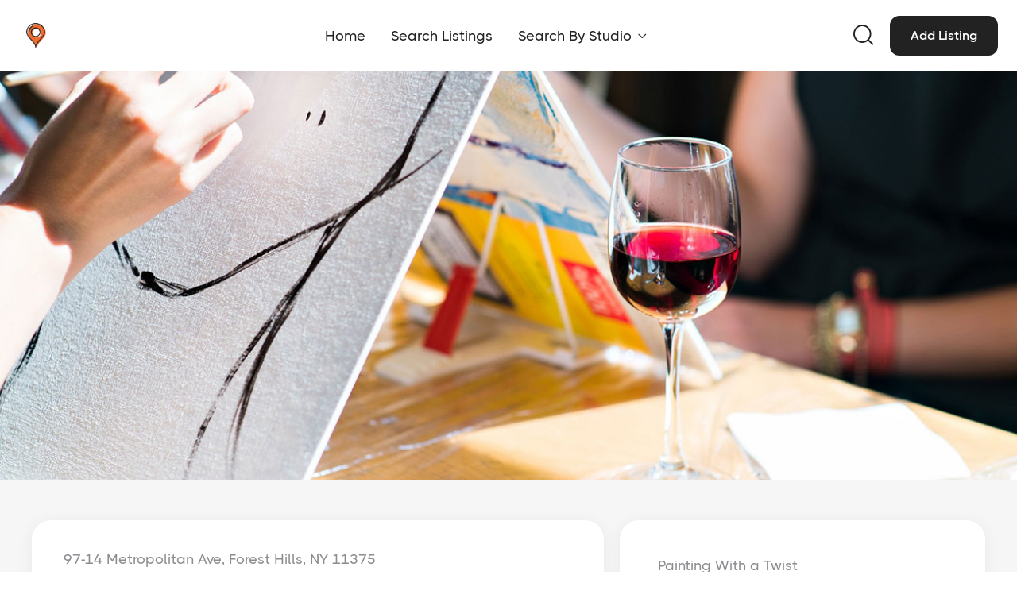

--- FILE ---
content_type: text/html
request_url: https://www.wineandpaint.com/listing/painting-with-a-twist-forest-hills-queens-new-york
body_size: 5602
content:
<!DOCTYPE html><!-- Last Published: Fri Mar 17 2023 12:58:38 GMT+0000 (Coordinated Universal Time) --><html data-wf-domain="www.wineandpaint.com" data-wf-page="63f66bdb1d71edaa743cb51a" data-wf-site="63d7f77736b62b6872df53b6" lang="en" data-wf-collection="63f66bdb1d71ed30b73cb521" data-wf-item-slug="painting-with-a-twist-forest-hills-queens-new-york"><head><meta charset="utf-8"/><title>Painting with a Twist Forest Hills, Queens, New York | Paint and Sip</title><meta content="Attend a fun-filled wine and paint class at Painting With a Twist in Forest Hills. Showcase your creativity! Attend a paint night class and discover your hidden talent!" name="description"/><meta content="Painting with a Twist Forest Hills, Queens, New York | Paint and Sip" property="og:title"/><meta content="Attend a fun-filled wine and paint class at Painting With a Twist in Forest Hills. Showcase your creativity! Attend a paint night class and discover your hidden talent!" property="og:description"/><meta content="https://cdn.prod.website-files.com/63d7f77736b62b1608df53de/63dbf67c21f41e66d9fab318_63da714a2a0d622e1805d44c_hero-image-locations.jpeg" property="og:image"/><meta content="Painting with a Twist Forest Hills, Queens, New York | Paint and Sip" property="twitter:title"/><meta content="Attend a fun-filled wine and paint class at Painting With a Twist in Forest Hills. Showcase your creativity! Attend a paint night class and discover your hidden talent!" property="twitter:description"/><meta content="https://cdn.prod.website-files.com/63d7f77736b62b1608df53de/63dbf67c21f41e66d9fab318_63da714a2a0d622e1805d44c_hero-image-locations.jpeg" property="twitter:image"/><meta property="og:type" content="website"/><meta content="summary_large_image" name="twitter:card"/><meta content="width=device-width, initial-scale=1" name="viewport"/><meta content="r9TcusTrEUeNsJNiWa5KMNbXYtNbYXSvFMtbcscXqsM" name="google-site-verification"/><link href="https://cdn.prod.website-files.com/63d7f77736b62b6872df53b6/css/wineandpaint.webflow.3de070c64.css" rel="stylesheet" type="text/css"/><script type="text/javascript">!function(o,c){var n=c.documentElement,t=" w-mod-";n.className+=t+"js",("ontouchstart"in o||o.DocumentTouch&&c instanceof DocumentTouch)&&(n.className+=t+"touch")}(window,document);</script><link href="https://cdn.prod.website-files.com/63d7f77736b62b6872df53b6/63eebcde0396db8e8477f1df_favicon-wine-and-paint.png" rel="shortcut icon" type="image/x-icon"/><link href="https://cdn.prod.website-files.com/63d7f77736b62b6872df53b6/63eebce40e294520a8ae1584_webclip-wine-and-paint.jpg" rel="apple-touch-icon"/><link href="https://www.wineandpaint.com/listing/painting-with-a-twist-forest-hills-queens-new-york" rel="canonical"/><script async="" src="https://www.googletagmanager.com/gtag/js?id=G-GJYY98XDFT"></script><script type="text/javascript">window.dataLayer = window.dataLayer || [];function gtag(){dataLayer.push(arguments);}gtag('set', 'developer_id.dZGVlNj', true);gtag('js', new Date());gtag('config', 'G-GJYY98XDFT');</script><!-- Google tag (gtag.js) -->
<script async src="https://www.googletagmanager.com/gtag/js?id=UA-79453202-1"></script>
<script>
  window.dataLayer = window.dataLayer || [];
  function gtag(){dataLayer.push(arguments);}
  gtag('js', new Date());

  gtag('config', 'UA-79453202-1');
</script>

<script id="jetboost-script" type="text/javascript"> window.JETBOOST_SITE_ID = "cleetj10e02h90sufeuz0d5s6"; (function(d) { var s = d.createElement("script"); s.src = "https://cdn.jetboost.io/jetboost.js"; s.async = 1; d.getElementsByTagName("head")[0].appendChild(s); })(document); </script><script type="text/javascript">window.__WEBFLOW_CURRENCY_SETTINGS = {"currencyCode":"USD","$init":true,"symbol":"$","decimal":".","fractionDigits":2,"group":",","template":"{{wf {&quot;path&quot;:&quot;symbol&quot;,&quot;type&quot;:&quot;PlainText&quot;\\} }} {{wf {&quot;path&quot;:&quot;amount&quot;,&quot;type&quot;:&quot;CommercePrice&quot;\\} }} {{wf {&quot;path&quot;:&quot;currencyCode&quot;,&quot;type&quot;:&quot;PlainText&quot;\\} }}","hideDecimalForWholeNumbers":true};</script></head><body><div data-collapse="medium" data-animation="default" data-duration="300" data-w-id="58db7844-5919-d71b-dd74-2323ed8dffe9" data-easing="ease" data-easing2="ease" role="banner" class="header w-nav"><div class="container-default w-container"><div class="header-wrapper"><div class="split-content header-right"><a href="/" class="brand w-nav-brand"><img src="https://cdn.prod.website-files.com/63d7f77736b62b6872df53b6/63d94d25099d4a16402cd0e0_wine-and-paint-logo.png" alt="" class="header-logo"/></a></div><div class="split-content header-center"><nav role="navigation" class="nav-menu w-nav-menu"><ul role="list" class="header-navigation"><li class="nav-item-wrapper first"><a href="/" class="text-200 text-link header-nav">Home</a></li><li class="nav-item-wrapper"><a href="/explore" class="text-200 text-link header-nav">Search Listings</a></li><li class="nav-item-wrapper"><div data-hover="false" data-delay="0" data-w-id="9bdba657-0d47-5a1b-a6be-d3fd68486a3a" class="header-dropdown w-dropdown"><div class="text-200 text-link header-dropdown-nav w-dropdown-toggle"><div>Search By Studio</div><div class="dropdown-arrow"></div></div><nav class="header-dropdown-list w-dropdown-list"><div class="dropdown-nav-main-wrapper"><div class="dropdown-nav-pages-wrapper"><div class="h4-size margin-bottom-default">Paint Night Studios</div><div class="nav-content"><ul role="list" class="list-nav"><li class="list-nav-item"><a href="https://www.wineandpaint.com/franchises/pinots-palette" class="text-100 text-link link-badge w-inline-block"><div class="container-flex link-badge"><div class="link-badge-text">Pinot&#x27;s Palette</div><div class="badge">POPULAR</div></div></a></li><li class="list-nav-item"><a href="https://www.wineandpaint.com/franchises/painting-with-a-twist" class="text-100 text-link text-breaking-no-wrap">Painting with a Twist</a></li><li class="list-nav-item"><a href="https://www.wineandpaint.com/franchises/wine-and-design" class="text-100 text-link text-breaking-no-wrap">Wine and Design</a></li></ul></div></div><div class="dropdown-nav-pages-wrapper last"><div class="h4-size margin-bottom-default">Expand Search</div><div class="nav-content"><ul role="list" class="list-nav last"><li class="list-nav-item"><a href="/explore" class="text-100 text-link text-breaking-no-wrap special">Search All Locations</a></li></ul></div></div></div></nav></div></li></ul></nav></div><div class="split-content header-left"><div data-hover="false" data-delay="0" data-w-id="f427ea1c-6c32-cc33-cea1-8174200637d3" class="header-search w-dropdown"><div class="header-search-toggle w-dropdown-toggle"><div class="filter-search-header-icon"></div></div><nav class="header-search-dropdown-list w-dropdown-list"><div class="card style-2"><form action="/search" class="filter-search-header-wrapper w-form"><input class="input filter-search-header w-input" maxlength="256" name="query" placeholder="Search for properties" type="search" id="search" required=""/><input type="submit" class="button-primary bg-primary-1 filter-search-header w-button" value="Search"/></form></div></nav></div><a href="/add-listing" class="button-primary small header-button w-button">Add Listing</a><div class="menu-button w-nav-button"><div class="header-menu-button-icon-wrapper"><div class="icon-wrapper"><div class="header-menu-button-icon-top"></div><div class="header-menu-button-icon-medium"></div><div class="header-menu-button-icon-bottom"></div></div></div></div></div></div></div></div><section id="property-image" class="section property-image"><div class="image-wrapper property"><img src="https://cdn.prod.website-files.com/63d7f77736b62b1608df53de/63dbf67c21f41e66d9fab318_63da714a2a0d622e1805d44c_hero-image-locations.jpeg" loading="eager" alt="" sizes="100vw" srcset="https://cdn.prod.website-files.com/63d7f77736b62b1608df53de/63dbf67c21f41e66d9fab318_63da714a2a0d622e1805d44c_hero-image-locations-p-500.jpeg 500w, https://cdn.prod.website-files.com/63d7f77736b62b1608df53de/63dbf67c21f41e66d9fab318_63da714a2a0d622e1805d44c_hero-image-locations-p-800.jpeg 800w, https://cdn.prod.website-files.com/63d7f77736b62b1608df53de/63dbf67c21f41e66d9fab318_63da714a2a0d622e1805d44c_hero-image-locations-p-1080.jpeg 1080w, https://cdn.prod.website-files.com/63d7f77736b62b1608df53de/63dbf67c21f41e66d9fab318_63da714a2a0d622e1805d44c_hero-image-locations.jpeg 1300w" class="image cover"/></div><div class="property-gallery-button-main-wrapper"></div></section><section class="section padding-top-small"><div class="container-default wp-container w-container"><div class="mobile-max-width-660px mobile-center-element"><div class="split-content-wrapper"><div class="card style-1 wp-card-listing"><div class="split-content property-left"><div class="property-content-top"><div class="text-200 margin-bottom-6px">97-14 Metropolitan Ave, Forest Hills, NY 11375</div><h2 class="h2-size margin-bottom-20px">Painting with a Twist Forest Hills, Queens, New York</h2><div class="margin-bottom-32px"></div><div style="padding-top:56.17021276595745%" class="w-embed-youtubevideo"><iframe src="https://www.youtube.com/embed/3Wue8grTI74?rel=0&amp;controls=1&amp;autoplay=0&amp;mute=0&amp;start=0" frameBorder="0" style="position:absolute;left:0;top:0;width:100%;height:100%;pointer-events:auto" allow="autoplay; encrypted-media" allowfullscreen="" title="What is Painting with a Twist?"></iframe></div><div style="padding-top:56.17021276595745%" class="w-embed-youtubevideo w-condition-invisible"><iframe src="https://www.youtube.com/embed/qUJE94zqG2A?rel=0&amp;controls=1&amp;autoplay=0&amp;mute=0&amp;start=0" frameBorder="0" style="position:absolute;left:0;top:0;width:100%;height:100%;pointer-events:auto" allow="autoplay; encrypted-media" allowfullscreen="" title="Date Night at Pinot&#x27;s Palette"></iframe></div><div class="wp-short-description-text w-dyn-bind-empty w-richtext"></div><div class="wp-food-and-drinks-text w-dyn-bind-empty w-richtext"></div><div class="card-property-request-info-mobile-wrapper"><div class="card style-6 card-property-request-info"><div class="text-200 margin-bottom-10px">Painting With a Twist</div><div class="container-flex"><div class="h2-size">Have questions?</div></div><div class="horizontal-divider margin-small"></div><h2 class="h3-size">We&#x27;d love to hear from you!<span class="text-breaking-no-wrap"></span></h2><div class="paint-night-studio-form-block w-form"><form id="email-form" name="email-form" data-name="Email Form" method="get" class="paint-studio-request-form" data-wf-page-id="63f66bdb1d71edaa743cb51a" data-wf-element-id="0942214b-35ac-ae37-90d9-bc6e3bd5de68"><input class="input w-input" maxlength="256" name="Name" data-name="Name" placeholder="Full name" type="text" id="Name-4" required=""/><input class="input w-input" maxlength="256" name="Email" data-name="Email" placeholder="Email address" type="email" id="Email-3" required=""/><input class="input w-input" maxlength="256" name="Phone" data-name="Phone" placeholder="Phone number" type="tel" id="Phone-4" required=""/><input class="input input-message w-input" maxlength="256" name="Subject-Line" data-name="Subject Line" placeholder="Subject line" type="text" id="Subject-Line-2" required=""/><textarea placeholder="Please type your message here" maxlength="5000" id="Message-5" name="Message" data-name="Message" required="" class="text-area w-input"></textarea><div class="container-flex direction-vertical margin-top-8px"><input type="submit" data-wait="Please wait..." class="button-primary bg-primary-1 full-width w-button" value="Submit"/></div></form><div class="success-message no-box w-form-done"><div class="container-flex center mobile-vertical-direction"><img src="https://cdn.prod.website-files.com/63d7f77736b62b6872df53b6/63d7f77736b62b3a36df5404_icon-success-message-realtor-template.svg" loading="eager" alt="Success Icon - Realtor X Webflow Template" class="image success-message-icon"/><div class="success-message-text">Success! Your message has been submitted.</div></div></div><div class="error-message w-form-fail"><div>Oops! Something went wrong.</div></div></div></div></div></div><div class="horizontal-divider margin-large-v2"></div><h2 class="wp-parking-directions-h2">Parking Directions</h2><div class="wp-parking-directions-text w-dyn-bind-empty w-richtext"></div><div class="horizontal-divider margin-large"></div><div class="property-content-bottom"><h3 class="margin-bottom-default">Property amenities</h3><div class="w-layout-grid grid-3-columns style-4"><div class="container-flex"><img src="https://cdn.prod.website-files.com/63d7f77736b62b6872df53b6/63ed488ce06dee2432fc3b93_icon-location.svg" loading="eager" alt="" class="image amenities-icon"/><div class="text-200 text-neutral-800 amenities-text">In-person</div></div><div class="container-flex"><img src="https://cdn.prod.website-files.com/63d7f77736b62b6872df53b6/63ed488db9dd142a331aac00_icon-money.svg" loading="eager" alt="" class="image amenities-icon"/><div class="text-200 text-neutral-800 amenities-text">$$$</div></div><div class="container-flex"><img src="https://cdn.prod.website-files.com/63d7f77736b62b6872df53b6/63ed488c7aba439b7822b11b_icon-parking.svg" loading="eager" alt="" class="image amenities-icon"/><div class="text-200 text-neutral-800 amenities-text">Parking</div></div></div></div></div></div><div class="split-content property-right"><div class="card style-6 card-property-request-info"><div class="text-200 margin-bottom-10px">Painting With a Twist</div><div class="container-flex children-wrap margin-bottom--15px"><div class="h2-size">Want to join a class?</div></div><div class="horizontal-divider margin-small"></div><h5>Let us know! We&#x27;ll send our availability.<span class="text-breaking-no-wrap"></span></h5><div class="paint-night-studio-form-block w-form"><form id="email-form" name="email-form" data-name="Email Form" method="get" class="paint-studio-request-form" data-wf-page-id="63f66bdb1d71edaa743cb51a" data-wf-element-id="0942214b-35ac-ae37-90d9-bc6e3bd5dec3"><input class="input w-input" maxlength="256" name="Name" data-name="Name" placeholder="Your name" type="text" id="Name-3" required=""/><input class="input w-input" maxlength="256" name="Email-Address" data-name="Email Address" placeholder="Email address" type="email" id="Email-Address" required=""/><input class="input w-input" maxlength="256" name="Phone" data-name="Phone" placeholder="Phone number" type="tel" id="Phone-3" required=""/><input class="input input-message w-input" maxlength="256" name="Subject-Line" data-name="Subject Line" placeholder="Subject line" type="text" id="Subject-Line" required=""/><textarea placeholder="Please type your message here" maxlength="5000" id="message" name="message" data-name="Message" required="" class="text-area w-input"></textarea><div id="w-node-_6195747b-defe-169d-d624-462966d9fd2e-743cb51a" class="w-embed"><input id="listing-location" name="Location" value="Painting with a Twist Forest Hills, Queens, New York" type="hidden"></div><div id="w-node-d41a4ad2-db00-e47f-2d38-35f38f72c928-743cb51a" class="w-embed"><input id="listing-email" name="Owner Email" value="studio349@paintingwithatwist.com" type="hidden"></div><div class="container-flex direction-vertical margin-top-8px"><input type="submit" data-wait="Please wait..." class="button-primary bg-primary-1 full-width w-button" value="Send Message"/></div></form><div class="success-message no-box w-form-done"><div class="container-flex center mobile-vertical-direction"><img src="https://cdn.prod.website-files.com/63d7f77736b62b6872df53b6/63d7f77736b62b3a36df5404_icon-success-message-realtor-template.svg" loading="eager" alt="Success Icon - Realtor X Webflow Template" class="image success-message-icon"/><div class="success-message-text">Success! Your message has been submitted.<span class="text-breaking-no-wrap"></span></div></div></div><div class="error-message w-form-fail"><div>Oops! Something went wrong.</div></div></div></div></div></div></div></div></section><footer class="footer"><div class="container-default w-container"><div class="mobile-max-width-660px mobile-center-element"><div data-w-id="5fc5392c-c9e7-f4fc-b214-80ad7ef358a2" class="footer-content-top"><div class="split-content footer-content-top-left"><div class="margin-bottom-16px"><a href="/demo-pages/home-pages/overview-demo" class="footer-logo-container w-inline-block"><img src="https://cdn.prod.website-files.com/63d7f77736b62b6872df53b6/63d94d25099d4a16402cd0e0_wine-and-paint-logo.png" alt="" class="footer-logo"/></a></div><p class="margin-bottom-32px">Explore our directory and find the perfect Wine and Paint location for your next outing! Whether you’re looking for a unique night out, a wine and paint  class, or a great time with friends, our local paint and sip directory has it all.</p></div><div class="split-content footer-content-top-right"><div class="h4-size margin-bottom-22px">Subscribe to our newsletter</div><div class="split-newsletter-form-block w-form"><form id="split-newsletter-form" name="wf-form-Split-Newsletter-Form" data-name="Split Newsletter Form" method="get" class="split-newsletter-form" data-wf-page-id="63f66bdb1d71edaa743cb51a" data-wf-element-id="d0ce0b77-29a6-cec1-5c22-73bae1700422"><div class="margin-bottom-12px"><input class="input add-icon newsletter-icon w-input" maxlength="256" name="email" data-name="Email" placeholder="Enter your email address" type="email" id="email" required=""/></div><input type="submit" data-wait="Please wait..." class="button-primary bg-primary-1 w-button" value="Subscribe"/></form><div class="success-message w-form-done"><div class="container-flex center mobile-vertical-direction"><img src="https://cdn.prod.website-files.com/63d7f77736b62b6872df53b6/63d7f77736b62b3a36df5404_icon-success-message-realtor-template.svg" loading="eager" alt="Success Icon - Realtor X Webflow Template" class="image success-message-icon"/><div class="success-message-text">Thanks for joining our newsletter.</div></div></div><div class="error-message w-form-fail"><div>Oops! Something went wrong.</div></div></div></div></div><div class="horizontal-divider margin-large"></div><div class="footer-content"><div class="split-content footer-content-left"><div class="footer-menu-wrapper first"><div class="h4-size margin-bottom-default">By Franchises</div><div class="nav-content"><ul role="list" class="list-nav"><li class="list-nav-item"><a href="https://wineandpaint.com/franchises/pinots-palette" class="text-100 text-link link-badge w-inline-block"><div class="container-flex link-badge"><div class="link-badge-text">Pinot&#x27;s Palette</div><div class="badge">Popular</div></div></a></li><li class="list-nav-item"><a href="https://wineandpaint.com/franchises/painting-with-a-twist" class="text-100 text-link text-breaking-no-wrap">Painting with a Twist</a></li><li class="list-nav-item"><a href="https://wineandpaint.com/franchises/wine-and-design" class="text-100 text-link text-breaking-no-wrap">Wine and Design</a></li></ul><ul role="list" class="list-nav last"><li class="list-nav-item"><a href="https://wineandpaint.com/states/california" class="text-100 text-link text-breaking-no-wrap">California</a></li><li class="list-nav-item"><a href="https://wineandpaint.com/states/colorado" class="text-100 text-link text-breaking-no-wrap">Colorado</a></li><li class="list-nav-item"><a href="https://wineandpaint.com/states/florida" class="text-100 text-link link-badge w-inline-block"><div class="container-flex link-badge"><div class="link-badge-text">Florida</div><div class="badge">Hot</div></div></a></li><li class="list-nav-item"><a href="https://wineandpaint.com/states/georgia" class="text-100 text-link text-breaking-no-wrap">Georgia</a></li><li class="list-nav-item"><a href="https://wineandpaint.com/states/new-jersey" class="text-100 text-link text-breaking-no-wrap">New Jersey</a></li><li class="list-nav-item"><a href="https://wineandpaint.com/states/new-york" class="text-100 text-link text-breaking-no-wrap">New York</a></li><li class="list-nav-item"><a href="https://wineandpaint.com/states/pennsylvania" class="text-100 text-link text-breaking-no-wrap">Pennsylvania</a></li><li class="list-nav-item"><a href="https://wineandpaint.com/states/texas" class="text-100 text-link link-badge w-inline-block"><div class="container-flex link-badge"><div class="link-badge-text">Texas</div><div class="badge">Hot</div></div></a></li></ul></div></div><div class="footer-menu-wrapper last"><div class="h4-size margin-bottom-default">For Owners</div><div class="nav-content"><ul role="list" class="list-nav last"><li class="list-nav-item"><a href="/about-us" class="text-100 text-link text-breaking-no-wrap">About Us</a></li><li class="list-nav-item"><a href="/faq" class="text-100 text-link text-breaking-no-wrap">FAQ - Owners</a></li><li class="list-nav-item"><a href="/faq" class="text-100 text-link text-breaking-no-wrap">FAQ - Customers</a></li><li class="list-nav-item"><a href="/add-listing" class="text-100 text-link text-breaking-no-wrap special">Add Listing</a></li><li class="list-nav-item"></li></ul></div></div></div></div><div class="horizontal-divider margin-top-large"></div><div class="footer-content-bottom"><div class="text-center">♡ <a href="/" target="_blank"><strong>wineandpaint.com </strong></a>| <a href="/legal/terms-of-service">Terms </a>| <a href="/legal/privacy-policy">Privacy </a>| <a href="https://www.wineandpaint.com/sitemap.xml">Sitemap</a></div></div></div></div></footer><a href="#" class="w-inline-block"></a><script src="https://d3e54v103j8qbb.cloudfront.net/js/jquery-3.5.1.min.dc5e7f18c8.js?site=63d7f77736b62b6872df53b6" type="text/javascript" integrity="sha256-9/aliU8dGd2tb6OSsuzixeV4y/faTqgFtohetphbbj0=" crossorigin="anonymous"></script><script src="https://cdn.prod.website-files.com/63d7f77736b62b6872df53b6/js/webflow.313d8d0bb.js" type="text/javascript"></script></body></html>

--- FILE ---
content_type: text/css
request_url: https://cdn.prod.website-files.com/63d7f77736b62b6872df53b6/css/wineandpaint.webflow.3de070c64.css
body_size: 38889
content:
/* Generated on: Fri Mar 17 2023 12:58:38 GMT+0000 (Coordinated Universal Time) */
/* ==========================================================================
   normalize.css v3.0.3 | MIT License | github.com/necolas/normalize.css 
   ========================================================================== */
/*! normalize.css v3.0.3 | MIT License | github.com/necolas/normalize.css */html{font-family:sans-serif;-ms-text-size-adjust:100%;-webkit-text-size-adjust:100%}body{margin:0}article,aside,details,figcaption,figure,footer,header,hgroup,main,menu,nav,section,summary{display:block}audio,canvas,progress,video{display:inline-block;vertical-align:baseline}audio:not([controls]){display:none;height:0}[hidden],template{display:none}a{background-color:transparent}a:active,a:hover{outline:0}abbr[title]{border-bottom:1px dotted}b,strong{font-weight:bold}dfn{font-style:italic}h1{font-size:2em;margin:.67em 0}mark{background:#ff0;color:#000}small{font-size:80%}sub,sup{font-size:75%;line-height:0;position:relative;vertical-align:baseline}sup{top:-0.5em}sub{bottom:-0.25em}img{border:0}svg:not(:root){overflow:hidden}figure{margin:1em 40px}hr{box-sizing:content-box;height:0}pre{overflow:auto}code,kbd,pre,samp{font-family:monospace, monospace;font-size:1em}button,input,optgroup,select,textarea{color:inherit;font:inherit;margin:0}button{overflow:visible}button,select{text-transform:none}button,html input[type="button"],input[type="reset"]{-webkit-appearance:button;cursor:pointer}button[disabled],html input[disabled]{cursor:default}button::-moz-focus-inner,input::-moz-focus-inner{border:0;padding:0}input{line-height:normal}input[type='checkbox'],input[type='radio']{box-sizing:border-box;padding:0}input[type='number']::-webkit-inner-spin-button,input[type='number']::-webkit-outer-spin-button{height:auto}input[type='search']{-webkit-appearance:none}input[type='search']::-webkit-search-cancel-button,input[type='search']::-webkit-search-decoration{-webkit-appearance:none}fieldset{border:1px solid #c0c0c0;margin:0 2px;padding:.35em .625em .75em}legend{border:0;padding:0}textarea{overflow:auto}optgroup{font-weight:bold}table{border-collapse:collapse;border-spacing:0}td,th{padding:0}

/* ==========================================================================
   Start of base Webflow CSS - If you're looking for some ultra-clean CSS, skip the boilerplate and see the unminified code below.
   ========================================================================== */
@font-face{font-family:'webflow-icons';src:url("[data-uri]") format('truetype');font-weight:normal;font-style:normal}[class^="w-icon-"],[class*=" w-icon-"]{font-family:'webflow-icons' !important;speak:none;font-style:normal;font-weight:normal;font-variant:normal;text-transform:none;line-height:1;-webkit-font-smoothing:antialiased;-moz-osx-font-smoothing:grayscale}.w-icon-slider-right:before{content:"\e600"}.w-icon-slider-left:before{content:"\e601"}.w-icon-nav-menu:before{content:"\e602"}.w-icon-arrow-down:before,.w-icon-dropdown-toggle:before{content:"\e603"}.w-icon-file-upload-remove:before{content:"\e900"}.w-icon-file-upload-icon:before{content:"\e903"}*{-webkit-box-sizing:border-box;-moz-box-sizing:border-box;box-sizing:border-box}html{height:100%}body{margin:0;min-height:100%;background-color:#fff;font-family:Arial,sans-serif;font-size:14px;line-height:20px;color:#333}img{max-width:100%;vertical-align:middle;display:inline-block}html.w-mod-touch *{background-attachment:scroll !important}.w-block{display:block}.w-inline-block{max-width:100%;display:inline-block}.w-clearfix:before,.w-clearfix:after{content:" ";display:table;grid-column-start:1;grid-row-start:1;grid-column-end:2;grid-row-end:2}.w-clearfix:after{clear:both}.w-hidden{display:none}.w-button{display:inline-block;padding:9px 15px;background-color:#3898EC;color:white;border:0;line-height:inherit;text-decoration:none;cursor:pointer;border-radius:0}input.w-button{-webkit-appearance:button}html[data-w-dynpage] [data-w-cloak]{color:transparent !important}.w-webflow-badge,.w-webflow-badge *{position:static;left:auto;top:auto;right:auto;bottom:auto;z-index:auto;display:block;visibility:visible;overflow:visible;overflow-x:visible;overflow-y:visible;box-sizing:border-box;width:auto;height:auto;max-height:none;max-width:none;min-height:0;min-width:0;margin:0;padding:0;float:none;clear:none;border:0 none transparent;border-radius:0;background:none;background-image:none;background-position:0% 0%;background-size:auto auto;background-repeat:repeat;background-origin:padding-box;background-clip:border-box;background-attachment:scroll;background-color:transparent;box-shadow:none;opacity:1;transform:none;transition:none;direction:ltr;font-family:inherit;font-weight:inherit;color:inherit;font-size:inherit;line-height:inherit;font-style:inherit;font-variant:inherit;text-align:inherit;letter-spacing:inherit;text-decoration:inherit;text-indent:0;text-transform:inherit;list-style-type:disc;text-shadow:none;font-smoothing:auto;vertical-align:baseline;cursor:inherit;white-space:inherit;word-break:normal;word-spacing:normal;word-wrap:normal}.w-webflow-badge{position:fixed !important;display:inline-block !important;visibility:visible !important;z-index:2147483647 !important;top:auto !important;right:12px !important;bottom:12px !important;left:auto !important;color:#AAADB0 !important;background-color:#fff !important;border-radius:3px !important;padding:6px 8px 6px 6px !important;font-size:12px !important;opacity:1 !important;line-height:14px !important;text-decoration:none !important;transform:none !important;margin:0 !important;width:auto !important;height:auto !important;overflow:visible !important;white-space:nowrap;box-shadow:0 0 0 1px rgba(0,0,0,0.1),0 1px 3px rgba(0,0,0,0.1);cursor:pointer}.w-webflow-badge>img{display:inline-block !important;visibility:visible !important;opacity:1 !important;vertical-align:middle !important}h1,h2,h3,h4,h5,h6{font-weight:bold;margin-bottom:10px}h1{font-size:38px;line-height:44px;margin-top:20px}h2{font-size:32px;line-height:36px;margin-top:20px}h3{font-size:24px;line-height:30px;margin-top:20px}h4{font-size:18px;line-height:24px;margin-top:10px}h5{font-size:14px;line-height:20px;margin-top:10px}h6{font-size:12px;line-height:18px;margin-top:10px}p{margin-top:0;margin-bottom:10px}blockquote{margin:0 0 10px 0;padding:10px 20px;border-left:5px solid #E2E2E2;font-size:18px;line-height:22px}figure{margin:0;margin-bottom:10px}figcaption{margin-top:5px;text-align:center}ul,ol{margin-top:0px;margin-bottom:10px;padding-left:40px}.w-list-unstyled{padding-left:0;list-style:none}.w-embed:before,.w-embed:after{content:" ";display:table;grid-column-start:1;grid-row-start:1;grid-column-end:2;grid-row-end:2}.w-embed:after{clear:both}.w-video{width:100%;position:relative;padding:0}.w-video iframe,.w-video object,.w-video embed{position:absolute;top:0;left:0;width:100%;height:100%;border:none}fieldset{padding:0;margin:0;border:0}button,[type='button'],[type='reset']{border:0;cursor:pointer;-webkit-appearance:button}.w-form{margin:0 0 15px}.w-form-done{display:none;padding:20px;text-align:center;background-color:#dddddd}.w-form-fail{display:none;margin-top:10px;padding:10px;background-color:#ffdede}label{display:block;margin-bottom:5px;font-weight:bold}.w-input,.w-select{display:block;width:100%;height:38px;padding:8px 12px;margin-bottom:10px;font-size:14px;line-height:1.42857143;color:#333333;vertical-align:middle;background-color:#ffffff;border:1px solid #cccccc}.w-input:-moz-placeholder,.w-select:-moz-placeholder{color:#999}.w-input::-moz-placeholder,.w-select::-moz-placeholder{color:#999;opacity:1}.w-input:-ms-input-placeholder,.w-select:-ms-input-placeholder{color:#999}.w-input::-webkit-input-placeholder,.w-select::-webkit-input-placeholder{color:#999}.w-input:focus,.w-select:focus{border-color:#3898EC;outline:0}.w-input[disabled],.w-select[disabled],.w-input[readonly],.w-select[readonly],fieldset[disabled] .w-input,fieldset[disabled] .w-select{cursor:not-allowed}.w-input[disabled]:not(.w-input-disabled),.w-select[disabled]:not(.w-input-disabled),.w-input[readonly],.w-select[readonly],fieldset[disabled]:not(.w-input-disabled) .w-input,fieldset[disabled]:not(.w-input-disabled) .w-select{background-color:#eeeeee}textarea.w-input,textarea.w-select{height:auto}.w-select{background-color:#f3f3f3}.w-select[multiple]{height:auto}.w-form-label{display:inline-block;cursor:pointer;font-weight:normal;margin-bottom:0px}.w-radio{display:block;margin-bottom:5px;padding-left:20px}.w-radio:before,.w-radio:after{content:" ";display:table;grid-column-start:1;grid-row-start:1;grid-column-end:2;grid-row-end:2}.w-radio:after{clear:both}.w-radio-input{margin:4px 0 0;margin-top:1px \9;line-height:normal;float:left;margin-left:-20px}.w-radio-input{margin-top:3px}.w-file-upload{display:block;margin-bottom:10px}.w-file-upload-input{width:.1px;height:.1px;opacity:0;overflow:hidden;position:absolute;z-index:-100}.w-file-upload-default,.w-file-upload-uploading,.w-file-upload-success{display:inline-block;color:#333333}.w-file-upload-error{display:block;margin-top:10px}.w-file-upload-default.w-hidden,.w-file-upload-uploading.w-hidden,.w-file-upload-error.w-hidden,.w-file-upload-success.w-hidden{display:none}.w-file-upload-uploading-btn{display:flex;font-size:14px;font-weight:normal;cursor:pointer;margin:0;padding:8px 12px;border:1px solid #cccccc;background-color:#fafafa}.w-file-upload-file{display:flex;flex-grow:1;justify-content:space-between;margin:0;padding:8px 9px 8px 11px;border:1px solid #cccccc;background-color:#fafafa}.w-file-upload-file-name{font-size:14px;font-weight:normal;display:block}.w-file-remove-link{margin-top:3px;margin-left:10px;width:auto;height:auto;padding:3px;display:block;cursor:pointer}.w-icon-file-upload-remove{margin:auto;font-size:10px}.w-file-upload-error-msg{display:inline-block;color:#ea384c;padding:2px 0}.w-file-upload-info{display:inline-block;line-height:38px;padding:0 12px}.w-file-upload-label{display:inline-block;font-size:14px;font-weight:normal;cursor:pointer;margin:0;padding:8px 12px;border:1px solid #cccccc;background-color:#fafafa}.w-icon-file-upload-icon,.w-icon-file-upload-uploading{display:inline-block;margin-right:8px;width:20px}.w-icon-file-upload-uploading{height:20px}.w-container{margin-left:auto;margin-right:auto;max-width:940px}.w-container:before,.w-container:after{content:" ";display:table;grid-column-start:1;grid-row-start:1;grid-column-end:2;grid-row-end:2}.w-container:after{clear:both}.w-container .w-row{margin-left:-10px;margin-right:-10px}.w-row:before,.w-row:after{content:" ";display:table;grid-column-start:1;grid-row-start:1;grid-column-end:2;grid-row-end:2}.w-row:after{clear:both}.w-row .w-row{margin-left:0;margin-right:0}.w-col{position:relative;float:left;width:100%;min-height:1px;padding-left:10px;padding-right:10px}.w-col .w-col{padding-left:0;padding-right:0}.w-col-1{width:8.33333333%}.w-col-2{width:16.66666667%}.w-col-3{width:25%}.w-col-4{width:33.33333333%}.w-col-5{width:41.66666667%}.w-col-6{width:50%}.w-col-7{width:58.33333333%}.w-col-8{width:66.66666667%}.w-col-9{width:75%}.w-col-10{width:83.33333333%}.w-col-11{width:91.66666667%}.w-col-12{width:100%}.w-hidden-main{display:none !important}@media screen and (max-width:991px){.w-container{max-width:728px}.w-hidden-main{display:inherit !important}.w-hidden-medium{display:none !important}.w-col-medium-1{width:8.33333333%}.w-col-medium-2{width:16.66666667%}.w-col-medium-3{width:25%}.w-col-medium-4{width:33.33333333%}.w-col-medium-5{width:41.66666667%}.w-col-medium-6{width:50%}.w-col-medium-7{width:58.33333333%}.w-col-medium-8{width:66.66666667%}.w-col-medium-9{width:75%}.w-col-medium-10{width:83.33333333%}.w-col-medium-11{width:91.66666667%}.w-col-medium-12{width:100%}.w-col-stack{width:100%;left:auto;right:auto}}@media screen and (max-width:767px){.w-hidden-main{display:inherit !important}.w-hidden-medium{display:inherit !important}.w-hidden-small{display:none !important}.w-row,.w-container .w-row{margin-left:0;margin-right:0}.w-col{width:100%;left:auto;right:auto}.w-col-small-1{width:8.33333333%}.w-col-small-2{width:16.66666667%}.w-col-small-3{width:25%}.w-col-small-4{width:33.33333333%}.w-col-small-5{width:41.66666667%}.w-col-small-6{width:50%}.w-col-small-7{width:58.33333333%}.w-col-small-8{width:66.66666667%}.w-col-small-9{width:75%}.w-col-small-10{width:83.33333333%}.w-col-small-11{width:91.66666667%}.w-col-small-12{width:100%}}@media screen and (max-width:479px){.w-container{max-width:none}.w-hidden-main{display:inherit !important}.w-hidden-medium{display:inherit !important}.w-hidden-small{display:inherit !important}.w-hidden-tiny{display:none !important}.w-col{width:100%}.w-col-tiny-1{width:8.33333333%}.w-col-tiny-2{width:16.66666667%}.w-col-tiny-3{width:25%}.w-col-tiny-4{width:33.33333333%}.w-col-tiny-5{width:41.66666667%}.w-col-tiny-6{width:50%}.w-col-tiny-7{width:58.33333333%}.w-col-tiny-8{width:66.66666667%}.w-col-tiny-9{width:75%}.w-col-tiny-10{width:83.33333333%}.w-col-tiny-11{width:91.66666667%}.w-col-tiny-12{width:100%}}.w-widget{position:relative}.w-widget-map{width:100%;height:400px}.w-widget-map label{width:auto;display:inline}.w-widget-map img{max-width:inherit}.w-widget-map .gm-style-iw{text-align:center}.w-widget-map .gm-style-iw>button{display:none !important}.w-widget-twitter{overflow:hidden}.w-widget-twitter-count-shim{display:inline-block;vertical-align:top;position:relative;width:28px;height:20px;text-align:center;background:white;border:#758696 solid 1px;border-radius:3px}.w-widget-twitter-count-shim *{pointer-events:none;-webkit-user-select:none;-moz-user-select:none;-ms-user-select:none;user-select:none}.w-widget-twitter-count-shim .w-widget-twitter-count-inner{position:relative;font-size:15px;line-height:12px;text-align:center;color:#999;font-family:serif}.w-widget-twitter-count-shim .w-widget-twitter-count-clear{position:relative;display:block}.w-widget-twitter-count-shim.w--large{width:36px;height:28px}.w-widget-twitter-count-shim.w--large .w-widget-twitter-count-inner{font-size:18px;line-height:18px}.w-widget-twitter-count-shim:not(.w--vertical){margin-left:5px;margin-right:8px}.w-widget-twitter-count-shim:not(.w--vertical).w--large{margin-left:6px}.w-widget-twitter-count-shim:not(.w--vertical):before,.w-widget-twitter-count-shim:not(.w--vertical):after{top:50%;left:0;border:solid transparent;content:' ';height:0;width:0;position:absolute;pointer-events:none}.w-widget-twitter-count-shim:not(.w--vertical):before{border-color:rgba(117,134,150,0);border-right-color:#5d6c7b;border-width:4px;margin-left:-9px;margin-top:-4px}.w-widget-twitter-count-shim:not(.w--vertical).w--large:before{border-width:5px;margin-left:-10px;margin-top:-5px}.w-widget-twitter-count-shim:not(.w--vertical):after{border-color:rgba(255,255,255,0);border-right-color:white;border-width:4px;margin-left:-8px;margin-top:-4px}.w-widget-twitter-count-shim:not(.w--vertical).w--large:after{border-width:5px;margin-left:-9px;margin-top:-5px}.w-widget-twitter-count-shim.w--vertical{width:61px;height:33px;margin-bottom:8px}.w-widget-twitter-count-shim.w--vertical:before,.w-widget-twitter-count-shim.w--vertical:after{top:100%;left:50%;border:solid transparent;content:' ';height:0;width:0;position:absolute;pointer-events:none}.w-widget-twitter-count-shim.w--vertical:before{border-color:rgba(117,134,150,0);border-top-color:#5d6c7b;border-width:5px;margin-left:-5px}.w-widget-twitter-count-shim.w--vertical:after{border-color:rgba(255,255,255,0);border-top-color:white;border-width:4px;margin-left:-4px}.w-widget-twitter-count-shim.w--vertical .w-widget-twitter-count-inner{font-size:18px;line-height:22px}.w-widget-twitter-count-shim.w--vertical.w--large{width:76px}.w-background-video{position:relative;overflow:hidden;height:500px;color:white}.w-background-video>video{background-size:cover;background-position:50% 50%;position:absolute;margin:auto;width:100%;height:100%;right:-100%;bottom:-100%;top:-100%;left:-100%;object-fit:cover;z-index:-100}.w-background-video>video::-webkit-media-controls-start-playback-button{display:none !important;-webkit-appearance:none}.w-background-video--control{position:absolute;bottom:1em;right:1em;background-color:transparent;padding:0}.w-background-video--control>[hidden]{display:none !important}.w-slider{position:relative;height:300px;text-align:center;background:#dddddd;clear:both;-webkit-tap-highlight-color:rgba(0,0,0,0);tap-highlight-color:rgba(0,0,0,0)}.w-slider-mask{position:relative;display:block;overflow:hidden;z-index:1;left:0;right:0;height:100%;white-space:nowrap}.w-slide{position:relative;display:inline-block;vertical-align:top;width:100%;height:100%;white-space:normal;text-align:left}.w-slider-nav{position:absolute;z-index:2;top:auto;right:0;bottom:0;left:0;margin:auto;padding-top:10px;height:40px;text-align:center;-webkit-tap-highlight-color:rgba(0,0,0,0);tap-highlight-color:rgba(0,0,0,0)}.w-slider-nav.w-round>div{border-radius:100%}.w-slider-nav.w-num>div{width:auto;height:auto;padding:.2em .5em;font-size:inherit;line-height:inherit}.w-slider-nav.w-shadow>div{box-shadow:0 0 3px rgba(51,51,51,0.4)}.w-slider-nav-invert{color:#fff}.w-slider-nav-invert>div{background-color:rgba(34,34,34,0.4)}.w-slider-nav-invert>div.w-active{background-color:#222}.w-slider-dot{position:relative;display:inline-block;width:1em;height:1em;background-color:rgba(255,255,255,0.4);cursor:pointer;margin:0 3px .5em;transition:background-color 100ms,color 100ms}.w-slider-dot.w-active{background-color:#fff}.w-slider-dot:focus{outline:none;box-shadow:0 0 0 2px #fff}.w-slider-dot:focus.w-active{box-shadow:none}.w-slider-arrow-left,.w-slider-arrow-right{position:absolute;width:80px;top:0;right:0;bottom:0;left:0;margin:auto;cursor:pointer;overflow:hidden;color:white;font-size:40px;-webkit-tap-highlight-color:rgba(0,0,0,0);tap-highlight-color:rgba(0,0,0,0);-webkit-user-select:none;-moz-user-select:none;-ms-user-select:none;user-select:none}.w-slider-arrow-left [class^='w-icon-'],.w-slider-arrow-right [class^='w-icon-'],.w-slider-arrow-left [class*=' w-icon-'],.w-slider-arrow-right [class*=' w-icon-']{position:absolute}.w-slider-arrow-left:focus,.w-slider-arrow-right:focus{outline:0}.w-slider-arrow-left{z-index:3;right:auto}.w-slider-arrow-right{z-index:4;left:auto}.w-icon-slider-left,.w-icon-slider-right{top:0;right:0;bottom:0;left:0;margin:auto;width:1em;height:1em}.w-slider-aria-label{border:0;clip:rect(0 0 0 0);height:1px;margin:-1px;overflow:hidden;padding:0;position:absolute;width:1px}.w-slider-force-show{display:block !important}.w-dropdown{display:inline-block;position:relative;text-align:left;margin-left:auto;margin-right:auto;z-index:900}.w-dropdown-btn,.w-dropdown-toggle,.w-dropdown-link{position:relative;vertical-align:top;text-decoration:none;color:#222222;padding:20px;text-align:left;margin-left:auto;margin-right:auto;white-space:nowrap}.w-dropdown-toggle{-webkit-user-select:none;-moz-user-select:none;-ms-user-select:none;user-select:none;display:inline-block;cursor:pointer;padding-right:40px}.w-dropdown-toggle:focus{outline:0}.w-icon-dropdown-toggle{position:absolute;top:0;right:0;bottom:0;margin:auto;margin-right:20px;width:1em;height:1em}.w-dropdown-list{position:absolute;background:#dddddd;display:none;min-width:100%}.w-dropdown-list.w--open{display:block}.w-dropdown-link{padding:10px 20px;display:block;color:#222222}.w-dropdown-link.w--current{color:#0082f3}.w-dropdown-link:focus{outline:0}@media screen and (max-width:767px){.w-nav-brand{padding-left:10px}}.w-lightbox-backdrop{color:#000;cursor:auto;font-family:serif;font-size:medium;font-style:normal;font-variant:normal;font-weight:normal;letter-spacing:normal;line-height:normal;list-style:disc;text-align:start;text-indent:0;text-shadow:none;text-transform:none;visibility:visible;white-space:normal;word-break:normal;word-spacing:normal;word-wrap:normal;position:fixed;top:0;right:0;bottom:0;left:0;color:#fff;font-family:"Helvetica Neue",Helvetica,Ubuntu,"Segoe UI",Verdana,sans-serif;font-size:17px;line-height:1.2;font-weight:300;text-align:center;background:rgba(0,0,0,0.9);z-index:2000;outline:0;opacity:0;-webkit-user-select:none;-moz-user-select:none;-ms-user-select:none;-webkit-tap-highlight-color:transparent;-webkit-transform:translate(0, 0)}.w-lightbox-backdrop,.w-lightbox-container{height:100%;overflow:auto;-webkit-overflow-scrolling:touch}.w-lightbox-content{position:relative;height:100vh;overflow:hidden}.w-lightbox-view{position:absolute;width:100vw;height:100vh;opacity:0}.w-lightbox-view:before{content:"";height:100vh}.w-lightbox-group,.w-lightbox-group .w-lightbox-view,.w-lightbox-group .w-lightbox-view:before{height:86vh}.w-lightbox-frame,.w-lightbox-view:before{display:inline-block;vertical-align:middle}.w-lightbox-figure{position:relative;margin:0}.w-lightbox-group .w-lightbox-figure{cursor:pointer}.w-lightbox-img{width:auto;height:auto;max-width:none}.w-lightbox-image{display:block;float:none;max-width:100vw;max-height:100vh}.w-lightbox-group .w-lightbox-image{max-height:86vh}.w-lightbox-caption{position:absolute;right:0;bottom:0;left:0;padding:.5em 1em;background:rgba(0,0,0,0.4);text-align:left;text-overflow:ellipsis;white-space:nowrap;overflow:hidden}.w-lightbox-embed{position:absolute;top:0;right:0;bottom:0;left:0;width:100%;height:100%}.w-lightbox-control{position:absolute;top:0;width:4em;background-size:24px;background-repeat:no-repeat;background-position:center;cursor:pointer;-webkit-transition:all .3s;transition:all .3s}.w-lightbox-left{display:none;bottom:0;left:0;background-image:url("[data-uri]")}.w-lightbox-right{display:none;right:0;bottom:0;background-image:url("[data-uri]")}.w-lightbox-close{right:0;height:2.6em;background-image:url("[data-uri]");background-size:18px}.w-lightbox-strip{position:absolute;bottom:0;left:0;right:0;padding:0 1vh;line-height:0;white-space:nowrap;overflow-x:auto;overflow-y:hidden}.w-lightbox-item{display:inline-block;width:10vh;padding:2vh 1vh;box-sizing:content-box;cursor:pointer;-webkit-transform:translate3d(0, 0, 0)}.w-lightbox-active{opacity:.3}.w-lightbox-thumbnail{position:relative;height:10vh;background:#222;overflow:hidden}.w-lightbox-thumbnail-image{position:absolute;top:0;left:0}.w-lightbox-thumbnail .w-lightbox-tall{top:50%;width:100%;-webkit-transform:translate(0, -50%);-ms-transform:translate(0, -50%);transform:translate(0, -50%)}.w-lightbox-thumbnail .w-lightbox-wide{left:50%;height:100%;-webkit-transform:translate(-50%, 0);-ms-transform:translate(-50%, 0);transform:translate(-50%, 0)}.w-lightbox-spinner{position:absolute;top:50%;left:50%;box-sizing:border-box;width:40px;height:40px;margin-top:-20px;margin-left:-20px;border:5px solid rgba(0,0,0,0.4);border-radius:50%;-webkit-animation:spin .8s infinite linear;animation:spin .8s infinite linear}.w-lightbox-spinner:after{content:"";position:absolute;top:-4px;right:-4px;bottom:-4px;left:-4px;border:3px solid transparent;border-bottom-color:#fff;border-radius:50%}.w-lightbox-hide{display:none}.w-lightbox-noscroll{overflow:hidden}@media (min-width:768px){.w-lightbox-content{height:96vh;margin-top:2vh}.w-lightbox-view,.w-lightbox-view:before{height:96vh}.w-lightbox-group,.w-lightbox-group .w-lightbox-view,.w-lightbox-group .w-lightbox-view:before{height:84vh}.w-lightbox-image{max-width:96vw;max-height:96vh}.w-lightbox-group .w-lightbox-image{max-width:82.3vw;max-height:84vh}.w-lightbox-left,.w-lightbox-right{display:block;opacity:.5}.w-lightbox-close{opacity:.8}.w-lightbox-control:hover{opacity:1}}.w-lightbox-inactive,.w-lightbox-inactive:hover{opacity:0}.w-richtext:before,.w-richtext:after{content:" ";display:table;grid-column-start:1;grid-row-start:1;grid-column-end:2;grid-row-end:2}.w-richtext:after{clear:both}.w-richtext[contenteditable="true"]:before,.w-richtext[contenteditable="true"]:after{white-space:initial}.w-richtext ol,.w-richtext ul{overflow:hidden}.w-richtext .w-richtext-figure-selected.w-richtext-figure-type-video div:after,.w-richtext .w-richtext-figure-selected[data-rt-type="video"] div:after{outline:2px solid #2895f7}.w-richtext .w-richtext-figure-selected.w-richtext-figure-type-image div,.w-richtext .w-richtext-figure-selected[data-rt-type="image"] div{outline:2px solid #2895f7}.w-richtext figure.w-richtext-figure-type-video>div:after,.w-richtext figure[data-rt-type="video"]>div:after{content:'';position:absolute;display:none;left:0;top:0;right:0;bottom:0}.w-richtext figure{position:relative;max-width:60%}.w-richtext figure>div:before{cursor:default!important}.w-richtext figure img{width:100%}.w-richtext figure figcaption.w-richtext-figcaption-placeholder{opacity:.6}.w-richtext figure div{font-size:0px;color:transparent}.w-richtext figure.w-richtext-figure-type-image,.w-richtext figure[data-rt-type="image"]{display:table}.w-richtext figure.w-richtext-figure-type-image>div,.w-richtext figure[data-rt-type="image"]>div{display:inline-block}.w-richtext figure.w-richtext-figure-type-image>figcaption,.w-richtext figure[data-rt-type="image"]>figcaption{display:table-caption;caption-side:bottom}.w-richtext figure.w-richtext-figure-type-video,.w-richtext figure[data-rt-type="video"]{width:60%;height:0}.w-richtext figure.w-richtext-figure-type-video iframe,.w-richtext figure[data-rt-type="video"] iframe{position:absolute;top:0;left:0;width:100%;height:100%}.w-richtext figure.w-richtext-figure-type-video>div,.w-richtext figure[data-rt-type="video"]>div{width:100%}.w-richtext figure.w-richtext-align-center{margin-right:auto;margin-left:auto;clear:both}.w-richtext figure.w-richtext-align-center.w-richtext-figure-type-image>div,.w-richtext figure.w-richtext-align-center[data-rt-type="image"]>div{max-width:100%}.w-richtext figure.w-richtext-align-normal{clear:both}.w-richtext figure.w-richtext-align-fullwidth{width:100%;max-width:100%;text-align:center;clear:both;display:block;margin-right:auto;margin-left:auto}.w-richtext figure.w-richtext-align-fullwidth>div{display:inline-block;padding-bottom:inherit}.w-richtext figure.w-richtext-align-fullwidth>figcaption{display:block}.w-richtext figure.w-richtext-align-floatleft{float:left;margin-right:15px;clear:none}.w-richtext figure.w-richtext-align-floatright{float:right;margin-left:15px;clear:none}.w-nav{position:relative;background:#dddddd;z-index:1000}.w-nav:before,.w-nav:after{content:" ";display:table;grid-column-start:1;grid-row-start:1;grid-column-end:2;grid-row-end:2}.w-nav:after{clear:both}.w-nav-brand{position:relative;float:left;text-decoration:none;color:#333333}.w-nav-link{position:relative;display:inline-block;vertical-align:top;text-decoration:none;color:#222222;padding:20px;text-align:left;margin-left:auto;margin-right:auto}.w-nav-link.w--current{color:#0082f3}.w-nav-menu{position:relative;float:right}[data-nav-menu-open]{display:block !important;position:absolute;top:100%;left:0;right:0;background:#C8C8C8;text-align:center;overflow:visible;min-width:200px}.w--nav-link-open{display:block;position:relative}.w-nav-overlay{position:absolute;overflow:hidden;display:none;top:100%;left:0;right:0;width:100%}.w-nav-overlay [data-nav-menu-open]{top:0}.w-nav[data-animation="over-left"] .w-nav-overlay{width:auto}.w-nav[data-animation="over-left"] .w-nav-overlay,.w-nav[data-animation="over-left"] [data-nav-menu-open]{right:auto;z-index:1;top:0}.w-nav[data-animation="over-right"] .w-nav-overlay{width:auto}.w-nav[data-animation="over-right"] .w-nav-overlay,.w-nav[data-animation="over-right"] [data-nav-menu-open]{left:auto;z-index:1;top:0}.w-nav-button{position:relative;float:right;padding:18px;font-size:24px;display:none;cursor:pointer;-webkit-tap-highlight-color:rgba(0,0,0,0);tap-highlight-color:rgba(0,0,0,0);-webkit-user-select:none;-moz-user-select:none;-ms-user-select:none;user-select:none}.w-nav-button:focus{outline:0}.w-nav-button.w--open{background-color:#C8C8C8;color:white}.w-nav[data-collapse="all"] .w-nav-menu{display:none}.w-nav[data-collapse="all"] .w-nav-button{display:block}.w--nav-dropdown-open{display:block}.w--nav-dropdown-toggle-open{display:block}.w--nav-dropdown-list-open{position:static}@media screen and (max-width:991px){.w-nav[data-collapse="medium"] .w-nav-menu{display:none}.w-nav[data-collapse="medium"] .w-nav-button{display:block}}@media screen and (max-width:767px){.w-nav[data-collapse="small"] .w-nav-menu{display:none}.w-nav[data-collapse="small"] .w-nav-button{display:block}.w-nav-brand{padding-left:10px}}@media screen and (max-width:479px){.w-nav[data-collapse="tiny"] .w-nav-menu{display:none}.w-nav[data-collapse="tiny"] .w-nav-button{display:block}}.w-tabs{position:relative}.w-tabs:before,.w-tabs:after{content:" ";display:table;grid-column-start:1;grid-row-start:1;grid-column-end:2;grid-row-end:2}.w-tabs:after{clear:both}.w-tab-menu{position:relative}.w-tab-link{position:relative;display:inline-block;vertical-align:top;text-decoration:none;padding:9px 30px;text-align:left;cursor:pointer;color:#222222;background-color:#dddddd}.w-tab-link.w--current{background-color:#C8C8C8}.w-tab-link:focus{outline:0}.w-tab-content{position:relative;display:block;overflow:hidden}.w-tab-pane{position:relative;display:none}.w--tab-active{display:block}@media screen and (max-width:479px){.w-tab-link{display:block}}.w-ix-emptyfix:after{content:""}@keyframes spin{0%{transform:rotate(0deg)}100%{transform:rotate(360deg)}}.w-dyn-empty{padding:10px;background-color:#dddddd}.w-dyn-hide{display:none !important}.w-dyn-bind-empty{display:none !important}.w-condition-invisible{display:none !important}

/* ==========================================================================
   Start of custom Webflow CSS
   ========================================================================== */
.w-layout-grid {
  display: -ms-grid;
  display: grid;
  grid-auto-columns: 1fr;
  -ms-grid-columns: 1fr 1fr;
  grid-template-columns: 1fr 1fr;
  -ms-grid-rows: auto auto;
  grid-template-rows: auto auto;
  grid-row-gap: 16px;
  grid-column-gap: 16px;
}

.w-pagination-wrapper {
  display: -webkit-box;
  display: -webkit-flex;
  display: -ms-flexbox;
  display: flex;
  -webkit-flex-wrap: wrap;
  -ms-flex-wrap: wrap;
  flex-wrap: wrap;
  -webkit-box-pack: center;
  -webkit-justify-content: center;
  -ms-flex-pack: center;
  justify-content: center;
}

.w-pagination-previous {
  display: block;
  color: #333;
  font-size: 14px;
  margin-left: 10px;
  margin-right: 10px;
  padding-top: 9px;
  padding-bottom: 9px;
  padding-right: 20px;
  padding-left: 20px;
  background-color: #fafafa;
  border-top-width: 1px;
  border-right-width: 1px;
  border-bottom-width: 1px;
  border-left-width: 1px;
  border-top-color: #ccc;
  border-right-color: #ccc;
  border-bottom-color: #ccc;
  border-left-color: #ccc;
  border-top-style: solid;
  border-right-style: solid;
  border-bottom-style: solid;
  border-left-style: solid;
  border-top-right-radius: 2px;
  border-bottom-right-radius: 2px;
  border-bottom-left-radius: 2px;
  border-top-left-radius: 2px;
}

.w-pagination-previous-icon {
  margin-right: 4px;
}

.w-pagination-next {
  display: block;
  color: #333;
  font-size: 14px;
  margin-left: 10px;
  margin-right: 10px;
  padding-top: 9px;
  padding-bottom: 9px;
  padding-right: 20px;
  padding-left: 20px;
  background-color: #fafafa;
  border-top-width: 1px;
  border-right-width: 1px;
  border-bottom-width: 1px;
  border-left-width: 1px;
  border-top-color: #ccc;
  border-right-color: #ccc;
  border-bottom-color: #ccc;
  border-left-color: #ccc;
  border-top-style: solid;
  border-right-style: solid;
  border-bottom-style: solid;
  border-left-style: solid;
  border-top-right-radius: 2px;
  border-bottom-right-radius: 2px;
  border-bottom-left-radius: 2px;
  border-top-left-radius: 2px;
}

.w-pagination-next-icon {
  margin-left: 4px;
}

.w-commerce-commercecartwrapper {
  display: inline-block;
  position: relative;
}

.w-commerce-commercecartopenlink {
  background-color: #3898ec;
  border-bottom-left-radius: 0px;
  border-bottom-right-radius: 0px;
  border-top-left-radius: 0px;
  border-top-right-radius: 0px;
  border-bottom-width: 0px;
  border-left-width: 0px;
  border-right-width: 0px;
  border-top-width: 0px;
  color: #fff;
  cursor: pointer;
  padding-top: 9px;
  padding-bottom: 9px;
  padding-left: 15px;
  padding-right: 15px;
  text-decoration: none;
  display: -webkit-box;
  display: -webkit-flex;
  display: -ms-flexbox;
  display: flex;
  -webkit-box-align: center;
  -webkit-align-items: center;
  -ms-flex-align: center;
  align-items: center;
  -webkit-appearance: none;
  -moz-appearance: none;
  appearance: none;
}

.w-commerce-commercecartopenlinkcount {
  display: inline-block;
  height: 18px;
  min-width: 18px;
  margin-left: 8px;
  padding-right: 6px;
  padding-left: 6px;
  border-bottom-left-radius: 9px;
  border-bottom-right-radius: 9px;
  border-top-left-radius: 9px;
  border-top-right-radius: 9px;
  background-color: #fff;
  color: #3898ec;
  font-size: 11px;
  line-height: 18px;
  font-weight: 700;
  text-align: center;
}

.w-commerce-commercecartcontainerwrapper {
  position: fixed;
  left: 0px;
  top: 0px;
  right: 0px;
  bottom: 0px;
  z-index: 1001;
  background-color: rgba(0, 0, 0, 0.8);
}

.w-commerce-commercecartcontainerwrapper--cartType-modal {
  display: -webkit-box;
  display: -webkit-flex;
  display: -ms-flexbox;
  display: flex;
  -webkit-box-orient: vertical;
  -webkit-box-direction: normal;
  -webkit-flex-direction: column;
  -ms-flex-direction: column;
  flex-direction: column;
  -webkit-box-pack: center;
  -webkit-justify-content: center;
  -ms-flex-pack: center;
  justify-content: center;
  -webkit-box-align: center;
  -webkit-align-items: center;
  -ms-flex-align: center;
  align-items: center;
}

.w-commerce-commercecartcontainerwrapper--cartType-leftSidebar {
  display: -webkit-box;
  display: -webkit-flex;
  display: -ms-flexbox;
  display: flex;
  -webkit-box-orient: horizontal;
  -webkit-box-direction: normal;
  -webkit-flex-direction: row;
  -ms-flex-direction: row;
  flex-direction: row;
  -webkit-box-pack: start;
  -webkit-justify-content: flex-start;
  -ms-flex-pack: start;
  justify-content: flex-start;
  -webkit-box-align: stretch;
  -webkit-align-items: stretch;
  -ms-flex-align: stretch;
  align-items: stretch;
}

.w-commerce-commercecartcontainerwrapper--cartType-rightSidebar {
  display: -webkit-box;
  display: -webkit-flex;
  display: -ms-flexbox;
  display: flex;
  -webkit-box-orient: horizontal;
  -webkit-box-direction: normal;
  -webkit-flex-direction: row;
  -ms-flex-direction: row;
  flex-direction: row;
  -webkit-box-pack: end;
  -webkit-justify-content: flex-end;
  -ms-flex-pack: end;
  justify-content: flex-end;
  -webkit-box-align: stretch;
  -webkit-align-items: stretch;
  -ms-flex-align: stretch;
  align-items: stretch;
}

.w-commerce-commercecartcontainerwrapper--cartType-leftDropdown {
  position: absolute;
  top: 100%;
  left: 0px;
  right: auto;
  bottom: auto;
  background-color: transparent;
}

.w-commerce-commercecartcontainerwrapper--cartType-rightDropdown {
  position: absolute;
  left: auto;
  top: 100%;
  right: 0px;
  bottom: auto;
  background-color: transparent;
}

.w-commerce-commercecartcontainer {
  display: -webkit-box;
  display: -webkit-flex;
  display: -ms-flexbox;
  display: flex;
  width: 100%;
  max-width: 480px;
  min-width: 320px;
  -webkit-box-orient: vertical;
  -webkit-box-direction: normal;
  -webkit-flex-direction: column;
  -ms-flex-direction: column;
  flex-direction: column;
  overflow: auto;
  background-color: #fff;
  box-shadow: 0px 5px 25px 0px rgba(0, 0, 0, 0.25);
}

.w-commerce-commercecartheader {
  position: relative;
  display: -webkit-box;
  display: -webkit-flex;
  display: -ms-flexbox;
  display: flex;
  padding-top: 16px;
  padding-bottom: 16px;
  padding-left: 24px;
  padding-right: 24px;
  -webkit-box-pack: justify;
  -webkit-justify-content: space-between;
  -ms-flex-pack: justify;
  justify-content: space-between;
  -webkit-box-flex: 0;
  -webkit-flex-grow: 0;
  -ms-flex-positive: 0;
  flex-grow: 0;
  -webkit-flex-shrink: 0;
  -ms-flex-negative: 0;
  flex-shrink: 0;
  -webkit-flex-basis: auto;
  -ms-flex-preferred-size: auto;
  flex-basis: auto;
  border-bottom-width: 1px;
  border-bottom-style: solid;
  border-bottom-color: #e6e6e6;
  -webkit-box-align: center;
  -webkit-align-items: center;
  -ms-flex-align: center;
  align-items: center;
}

.w-commerce-commercecartheading {
  margin-top: 0px;
  margin-bottom: 0px;
  padding-left: 0px;
  padding-right: 0px;
}

.w-commerce-commercecartcloselink {
  width: 16px;
  height: 16px;
}

.w-commerce-commercecartformwrapper {
  display: -webkit-box;
  display: -webkit-flex;
  display: -ms-flexbox;
  display: flex;
  -webkit-box-orient: vertical;
  -webkit-box-direction: normal;
  -webkit-flex-direction: column;
  -ms-flex-direction: column;
  flex-direction: column;
  -webkit-box-flex: 1;
  -webkit-flex-grow: 1;
  -ms-flex-positive: 1;
  flex-grow: 1;
  -webkit-flex-shrink: 1;
  -ms-flex-negative: 1;
  flex-shrink: 1;
  -webkit-flex-basis: 0%;
  -ms-flex-preferred-size: 0%;
  flex-basis: 0%;
}

.w-commerce-commercecartform {
  display: -webkit-box;
  display: -webkit-flex;
  display: -ms-flexbox;
  display: flex;
  -webkit-box-orient: vertical;
  -webkit-box-direction: normal;
  -webkit-flex-direction: column;
  -ms-flex-direction: column;
  flex-direction: column;
  -webkit-box-pack: start;
  -webkit-justify-content: flex-start;
  -ms-flex-pack: start;
  justify-content: flex-start;
  -webkit-box-flex: 1;
  -webkit-flex-grow: 1;
  -ms-flex-positive: 1;
  flex-grow: 1;
  -webkit-flex-shrink: 1;
  -ms-flex-negative: 1;
  flex-shrink: 1;
  -webkit-flex-basis: 0%;
  -ms-flex-preferred-size: 0%;
  flex-basis: 0%;
}

.w-commerce-commercecartlist {
  overflow: auto;
  padding-top: 12px;
  padding-bottom: 12px;
  padding-left: 24px;
  padding-right: 24px;
  -webkit-box-flex: 1;
  -webkit-flex-grow: 1;
  -ms-flex-positive: 1;
  flex-grow: 1;
  -webkit-flex-shrink: 1;
  -ms-flex-negative: 1;
  flex-shrink: 1;
  -webkit-flex-basis: 0%;
  -ms-flex-preferred-size: 0%;
  flex-basis: 0%;
  -webkit-overflow-scrolling: touch;
}

.w-commerce-commercecartitem {
  display: -webkit-box;
  display: -webkit-flex;
  display: -ms-flexbox;
  display: flex;
  padding-top: 12px;
  padding-bottom: 12px;
  -webkit-box-align: start;
  -webkit-align-items: flex-start;
  -ms-flex-align: start;
  align-items: flex-start;
}

.w-commerce-commercecartitemimage {
  width: 60px;
  height: 0%;
}

.w-commerce-commercecartiteminfo {
  display: -webkit-box;
  display: -webkit-flex;
  display: -ms-flexbox;
  display: flex;
  margin-right: 16px;
  margin-left: 16px;
  -webkit-box-orient: vertical;
  -webkit-box-direction: normal;
  -webkit-flex-direction: column;
  -ms-flex-direction: column;
  flex-direction: column;
  -webkit-box-flex: 1;
  -webkit-flex-grow: 1;
  -ms-flex-positive: 1;
  flex-grow: 1;
  -webkit-flex-shrink: 1;
  -ms-flex-negative: 1;
  flex-shrink: 1;
  -webkit-flex-basis: 0%;
  -ms-flex-preferred-size: 0%;
  flex-basis: 0%;
}

.w-commerce-commercecartoptionlist {
  text-decoration: none;
  padding-left: 0px;
  margin-bottom: 0px;
  list-style-type: none;
}

.w-commerce-commercecartquantity {
  background-color: #fafafa;
  border-top-style: solid;
  border-top-width: 1px;
  border-top-color: #ddd;
  border-right-style: solid;
  border-right-width: 1px;
  border-right-color: #ddd;
  border-bottom-style: solid;
  border-bottom-width: 1px;
  border-bottom-color: #ddd;
  border-left-style: solid;
  border-left-width: 1px;
  border-left-color: #ddd;
  border-bottom-left-radius: 3px;
  border-bottom-right-radius: 3px;
  border-top-left-radius: 3px;
  border-top-right-radius: 3px;
  display: block;
  height: 38px;
  line-height: 20px;
  margin-bottom: 10px;
  padding-top: 8px;
  padding-right: 6px;
  padding-bottom: 8px;
  padding-left: 12px;
  width: 60px;
  -webkit-appearance: none;
  -moz-appearance: none;
  appearance: none;
}

.w-commerce-commercecartquantity::-webkit-input-placeholder {
  color: #999;
}

.w-commerce-commercecartquantity:-ms-input-placeholder {
  color: #999;
}

.w-commerce-commercecartquantity::-ms-input-placeholder {
  color: #999;
}

.w-commerce-commercecartquantity::placeholder {
  color: #999;
}

.w-commerce-commercecartquantity:focus {
  border-top-color: #3898ec;
  border-right-color: #3898ec;
  border-bottom-color: #3898ec;
  border-left-color: #3898ec;
  outline-style: none;
}

.w-commerce-commercecartfooter {
  display: -webkit-box;
  display: -webkit-flex;
  display: -ms-flexbox;
  display: flex;
  padding-top: 16px;
  padding-bottom: 24px;
  padding-left: 24px;
  padding-right: 24px;
  -webkit-box-orient: vertical;
  -webkit-box-direction: normal;
  -webkit-flex-direction: column;
  -ms-flex-direction: column;
  flex-direction: column;
  -webkit-box-flex: 0;
  -webkit-flex-grow: 0;
  -ms-flex-positive: 0;
  flex-grow: 0;
  -webkit-flex-shrink: 0;
  -ms-flex-negative: 0;
  flex-shrink: 0;
  -webkit-flex-basis: auto;
  -ms-flex-preferred-size: auto;
  flex-basis: auto;
  border-top-style: solid;
  border-top-width: 1px;
  border-top-color: #e6e6e6;
}

.w-commerce-commercecartlineitem {
  display: -webkit-box;
  display: -webkit-flex;
  display: -ms-flexbox;
  display: flex;
  margin-bottom: 16px;
  -webkit-box-pack: justify;
  -webkit-justify-content: space-between;
  -ms-flex-pack: justify;
  justify-content: space-between;
  -webkit-box-align: baseline;
  -webkit-align-items: baseline;
  -ms-flex-align: baseline;
  align-items: baseline;
  -webkit-box-flex: 0;
  -webkit-flex-grow: 0;
  -ms-flex-positive: 0;
  flex-grow: 0;
  -webkit-flex-shrink: 0;
  -ms-flex-negative: 0;
  flex-shrink: 0;
  -webkit-flex-basis: auto;
  -ms-flex-preferred-size: auto;
  flex-basis: auto;
}

.w-commerce-commercecartordervalue {
  font-weight: 700;
}

.w-commerce-commercecartapplepaybutton {
  background-color: #000;
  border-bottom-left-radius: 2px;
  border-bottom-right-radius: 2px;
  border-top-left-radius: 2px;
  border-top-right-radius: 2px;
  border-bottom-width: 0px;
  border-left-width: 0px;
  border-right-width: 0px;
  border-top-width: 0px;
  color: #fff;
  cursor: pointer;
  padding-top: 0px;
  padding-bottom: 0px;
  padding-left: 0px;
  padding-right: 0px;
  text-decoration: none;
  display: -webkit-box;
  display: -webkit-flex;
  display: -ms-flexbox;
  display: flex;
  -webkit-box-align: center;
  -webkit-align-items: center;
  -ms-flex-align: center;
  align-items: center;
  -webkit-appearance: none;
  -moz-appearance: none;
  appearance: none;
  margin-bottom: 8px;
  height: 38px;
  min-height: 30px;
}

.w-commerce-commercecartapplepayicon {
  width: 100%;
  height: 50%;
  min-height: 20px;
}

.w-commerce-commercecartquickcheckoutbutton {
  background-color: #000;
  border-bottom-left-radius: 2px;
  border-bottom-right-radius: 2px;
  border-top-left-radius: 2px;
  border-top-right-radius: 2px;
  border-bottom-width: 0px;
  border-left-width: 0px;
  border-right-width: 0px;
  border-top-width: 0px;
  color: #fff;
  cursor: pointer;
  padding-top: 0px;
  padding-bottom: 0px;
  padding-left: 15px;
  padding-right: 15px;
  text-decoration: none;
  display: -webkit-box;
  display: -webkit-flex;
  display: -ms-flexbox;
  display: flex;
  -webkit-box-align: center;
  -webkit-align-items: center;
  -ms-flex-align: center;
  align-items: center;
  -webkit-appearance: none;
  -moz-appearance: none;
  appearance: none;
  -webkit-box-pack: center;
  -webkit-justify-content: center;
  -ms-flex-pack: center;
  justify-content: center;
  margin-bottom: 8px;
  height: 38px;
}

.w-commerce-commercequickcheckoutgoogleicon {
  display: block;
  margin-right: 8px;
}

.w-commerce-commercequickcheckoutmicrosofticon {
  display: block;
  margin-right: 8px;
}

.w-commerce-commercecartcheckoutbutton {
  background-color: #3898ec;
  border-bottom-left-radius: 2px;
  border-bottom-right-radius: 2px;
  border-top-left-radius: 2px;
  border-top-right-radius: 2px;
  border-bottom-width: 0px;
  border-left-width: 0px;
  border-right-width: 0px;
  border-top-width: 0px;
  color: #fff;
  cursor: pointer;
  padding-top: 9px;
  padding-bottom: 9px;
  padding-left: 15px;
  padding-right: 15px;
  text-decoration: none;
  display: block;
  -webkit-box-align: center;
  -webkit-align-items: center;
  -ms-flex-align: center;
  align-items: center;
  -webkit-appearance: none;
  -moz-appearance: none;
  appearance: none;
  text-align: center;
}

.w-commerce-commercecartemptystate {
  display: -webkit-box;
  display: -webkit-flex;
  display: -ms-flexbox;
  display: flex;
  padding-top: 100px;
  padding-bottom: 100px;
  -webkit-box-pack: center;
  -webkit-justify-content: center;
  -ms-flex-pack: center;
  justify-content: center;
  -webkit-box-align: center;
  -webkit-align-items: center;
  -ms-flex-align: center;
  align-items: center;
  -webkit-box-flex: 1;
  -webkit-flex-grow: 1;
  -ms-flex-positive: 1;
  flex-grow: 1;
  -webkit-flex-shrink: 1;
  -ms-flex-negative: 1;
  flex-shrink: 1;
  -webkit-flex-basis: 0%;
  -ms-flex-preferred-size: 0%;
  flex-basis: 0%;
}

.w-commerce-commercecarterrorstate {
  margin-top: 0px;
  margin-right: 24px;
  margin-bottom: 24px;
  margin-left: 24px;
  padding-top: 10px;
  padding-right: 10px;
  padding-bottom: 10px;
  padding-left: 10px;
  -webkit-box-flex: 0;
  -webkit-flex-grow: 0;
  -ms-flex-positive: 0;
  flex-grow: 0;
  -webkit-flex-shrink: 0;
  -ms-flex-negative: 0;
  flex-shrink: 0;
  -webkit-flex-basis: auto;
  -ms-flex-preferred-size: auto;
  flex-basis: auto;
  background-color: #ffdede;
}

.w-users-userformpagewrap {
  height: 100vh;
  display: -webkit-box;
  display: -webkit-flex;
  display: -ms-flexbox;
  display: flex;
  -webkit-box-orient: vertical;
  -webkit-box-direction: normal;
  -webkit-flex-direction: column;
  -ms-flex-direction: column;
  flex-direction: column;
  -webkit-box-pack: center;
  -webkit-justify-content: center;
  -ms-flex-pack: center;
  justify-content: center;
  -webkit-box-align: stretch;
  -webkit-align-items: stretch;
  -ms-flex-align: stretch;
  align-items: stretch;
  max-width: 340px;
  margin-left: auto;
  margin-right: auto;
}

.w-users-userformheader {
  text-align: center;
}

.w-checkbox {
  display: block;
  margin-bottom: 5px;
  padding-left: 20px;
}

.w-checkbox::before {
  content: ' ';
  display: table;
  -ms-grid-column-span: 1;
  grid-column-end: 2;
  -ms-grid-column: 1;
  grid-column-start: 1;
  -ms-grid-row-span: 1;
  grid-row-end: 2;
  -ms-grid-row: 1;
  grid-row-start: 1;
}

.w-checkbox::after {
  content: ' ';
  display: table;
  -ms-grid-column-span: 1;
  grid-column-end: 2;
  -ms-grid-column: 1;
  grid-column-start: 1;
  -ms-grid-row-span: 1;
  grid-row-end: 2;
  -ms-grid-row: 1;
  grid-row-start: 1;
  clear: both;
}

.w-checkbox-input {
  float: left;
  margin-bottom: 0px;
  margin-left: -20px;
  margin-right: 0px;
  margin-top: 4px;
  line-height: normal;
}

.w-checkbox-input--inputType-custom {
  border-top-width: 1px;
  border-bottom-width: 1px;
  border-left-width: 1px;
  border-right-width: 1px;
  border-top-color: #ccc;
  border-bottom-color: #ccc;
  border-left-color: #ccc;
  border-right-color: #ccc;
  border-top-style: solid;
  border-bottom-style: solid;
  border-left-style: solid;
  border-right-style: solid;
  width: 12px;
  height: 12px;
  border-bottom-left-radius: 2px;
  border-bottom-right-radius: 2px;
  border-top-left-radius: 2px;
  border-top-right-radius: 2px;
}

.w-checkbox-input--inputType-custom.w--redirected-checked {
  background-color: #3898ec;
  border-top-color: #3898ec;
  border-bottom-color: #3898ec;
  border-left-color: #3898ec;
  border-right-color: #3898ec;
  background-image: url(https://d3e54v103j8qbb.cloudfront.net/static/custom-checkbox-checkmark.589d534424.svg);
  background-position: 50% 50%;
  background-size: cover;
  background-repeat: no-repeat;
}

.w-checkbox-input--inputType-custom.w--redirected-focus {
  box-shadow: 0px 0px 3px 1px #3898ec;
}

.w-commerce-commercecheckoutformcontainer {
  width: 100%;
  min-height: 100vh;
  padding-top: 20px;
  padding-bottom: 20px;
  padding-right: 20px;
  padding-left: 20px;
  background-color: #f5f5f5;
}

.w-commerce-commercelayoutcontainer {
  display: -webkit-box;
  display: -webkit-flex;
  display: -ms-flexbox;
  display: flex;
  -webkit-box-align: start;
  -webkit-align-items: flex-start;
  -ms-flex-align: start;
  align-items: flex-start;
  -webkit-box-pack: center;
  -webkit-justify-content: center;
  -ms-flex-pack: center;
  justify-content: center;
}

.w-commerce-commercelayoutmain {
  -webkit-flex-basis: 800px;
  -ms-flex-preferred-size: 800px;
  flex-basis: 800px;
  -webkit-box-flex: 0;
  -webkit-flex-grow: 0;
  -ms-flex-positive: 0;
  flex-grow: 0;
  -webkit-flex-shrink: 1;
  -ms-flex-negative: 1;
  flex-shrink: 1;
  margin-right: 20px;
}

.w-commerce-commercecheckoutcustomerinfowrapper {
  margin-bottom: 20px;
}

.w-commerce-commercecheckoutblockheader {
  display: -webkit-box;
  display: -webkit-flex;
  display: -ms-flexbox;
  display: flex;
  -webkit-box-pack: justify;
  -webkit-justify-content: space-between;
  -ms-flex-pack: justify;
  justify-content: space-between;
  -webkit-box-align: baseline;
  -webkit-align-items: baseline;
  -ms-flex-align: baseline;
  align-items: baseline;
  padding-top: 4px;
  padding-bottom: 4px;
  padding-right: 20px;
  padding-left: 20px;
  border-top-style: solid;
  border-top-width: 1px;
  border-top-color: #e6e6e6;
  border-bottom-style: solid;
  border-bottom-width: 1px;
  border-bottom-color: #e6e6e6;
  border-right-style: solid;
  border-right-width: 1px;
  border-right-color: #e6e6e6;
  border-left-style: solid;
  border-left-width: 1px;
  border-left-color: #e6e6e6;
  background-color: #fff;
}

.w-commerce-commercecheckoutblockcontent {
  padding-top: 20px;
  padding-bottom: 20px;
  padding-right: 20px;
  padding-left: 20px;
  border-bottom-style: solid;
  border-bottom-width: 1px;
  border-bottom-color: #e6e6e6;
  border-right-style: solid;
  border-right-width: 1px;
  border-right-color: #e6e6e6;
  border-left-style: solid;
  border-left-width: 1px;
  border-left-color: #e6e6e6;
  background-color: #fff;
}

.w-commerce-commercecheckoutlabel {
  margin-bottom: 8px;
}

.w-commerce-commercecheckoutemailinput {
  background-color: #fafafa;
  border-top-style: solid;
  border-top-width: 1px;
  border-top-color: #ddd;
  border-right-style: solid;
  border-right-width: 1px;
  border-right-color: #ddd;
  border-bottom-style: solid;
  border-bottom-width: 1px;
  border-bottom-color: #ddd;
  border-left-style: solid;
  border-left-width: 1px;
  border-left-color: #ddd;
  border-bottom-left-radius: 3px;
  border-bottom-right-radius: 3px;
  border-top-left-radius: 3px;
  border-top-right-radius: 3px;
  display: block;
  height: 38px;
  line-height: 20px;
  margin-bottom: 0px;
  padding-top: 8px;
  padding-right: 12px;
  padding-bottom: 8px;
  padding-left: 12px;
  width: 100%;
  -webkit-appearance: none;
  -moz-appearance: none;
  appearance: none;
}

.w-commerce-commercecheckoutemailinput::-webkit-input-placeholder {
  color: #999;
}

.w-commerce-commercecheckoutemailinput:-ms-input-placeholder {
  color: #999;
}

.w-commerce-commercecheckoutemailinput::-ms-input-placeholder {
  color: #999;
}

.w-commerce-commercecheckoutemailinput::placeholder {
  color: #999;
}

.w-commerce-commercecheckoutemailinput:focus {
  border-top-color: #3898ec;
  border-right-color: #3898ec;
  border-bottom-color: #3898ec;
  border-left-color: #3898ec;
  outline-style: none;
}

.w-commerce-commercecheckoutshippingaddresswrapper {
  margin-bottom: 20px;
}

.w-commerce-commercecheckoutshippingfullname {
  background-color: #fafafa;
  border-top-style: solid;
  border-top-width: 1px;
  border-top-color: #ddd;
  border-right-style: solid;
  border-right-width: 1px;
  border-right-color: #ddd;
  border-bottom-style: solid;
  border-bottom-width: 1px;
  border-bottom-color: #ddd;
  border-left-style: solid;
  border-left-width: 1px;
  border-left-color: #ddd;
  border-bottom-left-radius: 3px;
  border-bottom-right-radius: 3px;
  border-top-left-radius: 3px;
  border-top-right-radius: 3px;
  display: block;
  height: 38px;
  line-height: 20px;
  margin-bottom: 16px;
  padding-top: 8px;
  padding-right: 12px;
  padding-bottom: 8px;
  padding-left: 12px;
  width: 100%;
  -webkit-appearance: none;
  -moz-appearance: none;
  appearance: none;
}

.w-commerce-commercecheckoutshippingfullname::-webkit-input-placeholder {
  color: #999;
}

.w-commerce-commercecheckoutshippingfullname:-ms-input-placeholder {
  color: #999;
}

.w-commerce-commercecheckoutshippingfullname::-ms-input-placeholder {
  color: #999;
}

.w-commerce-commercecheckoutshippingfullname::placeholder {
  color: #999;
}

.w-commerce-commercecheckoutshippingfullname:focus {
  border-top-color: #3898ec;
  border-right-color: #3898ec;
  border-bottom-color: #3898ec;
  border-left-color: #3898ec;
  outline-style: none;
}

.w-commerce-commercecheckoutshippingstreetaddress {
  background-color: #fafafa;
  border-top-style: solid;
  border-top-width: 1px;
  border-top-color: #ddd;
  border-right-style: solid;
  border-right-width: 1px;
  border-right-color: #ddd;
  border-bottom-style: solid;
  border-bottom-width: 1px;
  border-bottom-color: #ddd;
  border-left-style: solid;
  border-left-width: 1px;
  border-left-color: #ddd;
  border-bottom-left-radius: 3px;
  border-bottom-right-radius: 3px;
  border-top-left-radius: 3px;
  border-top-right-radius: 3px;
  display: block;
  height: 38px;
  line-height: 20px;
  margin-bottom: 16px;
  padding-top: 8px;
  padding-right: 12px;
  padding-bottom: 8px;
  padding-left: 12px;
  width: 100%;
  -webkit-appearance: none;
  -moz-appearance: none;
  appearance: none;
}

.w-commerce-commercecheckoutshippingstreetaddress::-webkit-input-placeholder {
  color: #999;
}

.w-commerce-commercecheckoutshippingstreetaddress:-ms-input-placeholder {
  color: #999;
}

.w-commerce-commercecheckoutshippingstreetaddress::-ms-input-placeholder {
  color: #999;
}

.w-commerce-commercecheckoutshippingstreetaddress::placeholder {
  color: #999;
}

.w-commerce-commercecheckoutshippingstreetaddress:focus {
  border-top-color: #3898ec;
  border-right-color: #3898ec;
  border-bottom-color: #3898ec;
  border-left-color: #3898ec;
  outline-style: none;
}

.w-commerce-commercecheckoutshippingstreetaddressoptional {
  background-color: #fafafa;
  border-top-style: solid;
  border-top-width: 1px;
  border-top-color: #ddd;
  border-right-style: solid;
  border-right-width: 1px;
  border-right-color: #ddd;
  border-bottom-style: solid;
  border-bottom-width: 1px;
  border-bottom-color: #ddd;
  border-left-style: solid;
  border-left-width: 1px;
  border-left-color: #ddd;
  border-bottom-left-radius: 3px;
  border-bottom-right-radius: 3px;
  border-top-left-radius: 3px;
  border-top-right-radius: 3px;
  display: block;
  height: 38px;
  line-height: 20px;
  margin-bottom: 16px;
  padding-top: 8px;
  padding-right: 12px;
  padding-bottom: 8px;
  padding-left: 12px;
  width: 100%;
  -webkit-appearance: none;
  -moz-appearance: none;
  appearance: none;
}

.w-commerce-commercecheckoutshippingstreetaddressoptional::-webkit-input-placeholder {
  color: #999;
}

.w-commerce-commercecheckoutshippingstreetaddressoptional:-ms-input-placeholder {
  color: #999;
}

.w-commerce-commercecheckoutshippingstreetaddressoptional::-ms-input-placeholder {
  color: #999;
}

.w-commerce-commercecheckoutshippingstreetaddressoptional::placeholder {
  color: #999;
}

.w-commerce-commercecheckoutshippingstreetaddressoptional:focus {
  border-top-color: #3898ec;
  border-right-color: #3898ec;
  border-bottom-color: #3898ec;
  border-left-color: #3898ec;
  outline-style: none;
}

.w-commerce-commercecheckoutrow {
  display: -webkit-box;
  display: -webkit-flex;
  display: -ms-flexbox;
  display: flex;
  margin-right: -8px;
  margin-left: -8px;
}

.w-commerce-commercecheckoutcolumn {
  padding-right: 8px;
  padding-left: 8px;
  -webkit-box-flex: 1;
  -webkit-flex-grow: 1;
  -ms-flex-positive: 1;
  flex-grow: 1;
  -webkit-flex-shrink: 1;
  -ms-flex-negative: 1;
  flex-shrink: 1;
  -webkit-flex-basis: 0%;
  -ms-flex-preferred-size: 0%;
  flex-basis: 0%;
}

.w-commerce-commercecheckoutshippingcity {
  background-color: #fafafa;
  border-top-style: solid;
  border-top-width: 1px;
  border-top-color: #ddd;
  border-right-style: solid;
  border-right-width: 1px;
  border-right-color: #ddd;
  border-bottom-style: solid;
  border-bottom-width: 1px;
  border-bottom-color: #ddd;
  border-left-style: solid;
  border-left-width: 1px;
  border-left-color: #ddd;
  border-bottom-left-radius: 3px;
  border-bottom-right-radius: 3px;
  border-top-left-radius: 3px;
  border-top-right-radius: 3px;
  display: block;
  height: 38px;
  line-height: 20px;
  margin-bottom: 16px;
  padding-top: 8px;
  padding-right: 12px;
  padding-bottom: 8px;
  padding-left: 12px;
  width: 100%;
  -webkit-appearance: none;
  -moz-appearance: none;
  appearance: none;
}

.w-commerce-commercecheckoutshippingcity::-webkit-input-placeholder {
  color: #999;
}

.w-commerce-commercecheckoutshippingcity:-ms-input-placeholder {
  color: #999;
}

.w-commerce-commercecheckoutshippingcity::-ms-input-placeholder {
  color: #999;
}

.w-commerce-commercecheckoutshippingcity::placeholder {
  color: #999;
}

.w-commerce-commercecheckoutshippingcity:focus {
  border-top-color: #3898ec;
  border-right-color: #3898ec;
  border-bottom-color: #3898ec;
  border-left-color: #3898ec;
  outline-style: none;
}

.w-commerce-commercecheckoutshippingstateprovince {
  background-color: #fafafa;
  border-top-style: solid;
  border-top-width: 1px;
  border-top-color: #ddd;
  border-right-style: solid;
  border-right-width: 1px;
  border-right-color: #ddd;
  border-bottom-style: solid;
  border-bottom-width: 1px;
  border-bottom-color: #ddd;
  border-left-style: solid;
  border-left-width: 1px;
  border-left-color: #ddd;
  border-bottom-left-radius: 3px;
  border-bottom-right-radius: 3px;
  border-top-left-radius: 3px;
  border-top-right-radius: 3px;
  display: block;
  height: 38px;
  line-height: 20px;
  margin-bottom: 16px;
  padding-top: 8px;
  padding-right: 12px;
  padding-bottom: 8px;
  padding-left: 12px;
  width: 100%;
  -webkit-appearance: none;
  -moz-appearance: none;
  appearance: none;
}

.w-commerce-commercecheckoutshippingstateprovince::-webkit-input-placeholder {
  color: #999;
}

.w-commerce-commercecheckoutshippingstateprovince:-ms-input-placeholder {
  color: #999;
}

.w-commerce-commercecheckoutshippingstateprovince::-ms-input-placeholder {
  color: #999;
}

.w-commerce-commercecheckoutshippingstateprovince::placeholder {
  color: #999;
}

.w-commerce-commercecheckoutshippingstateprovince:focus {
  border-top-color: #3898ec;
  border-right-color: #3898ec;
  border-bottom-color: #3898ec;
  border-left-color: #3898ec;
  outline-style: none;
}

.w-commerce-commercecheckoutshippingzippostalcode {
  background-color: #fafafa;
  border-top-style: solid;
  border-top-width: 1px;
  border-top-color: #ddd;
  border-right-style: solid;
  border-right-width: 1px;
  border-right-color: #ddd;
  border-bottom-style: solid;
  border-bottom-width: 1px;
  border-bottom-color: #ddd;
  border-left-style: solid;
  border-left-width: 1px;
  border-left-color: #ddd;
  border-bottom-left-radius: 3px;
  border-bottom-right-radius: 3px;
  border-top-left-radius: 3px;
  border-top-right-radius: 3px;
  display: block;
  height: 38px;
  line-height: 20px;
  margin-bottom: 16px;
  padding-top: 8px;
  padding-right: 12px;
  padding-bottom: 8px;
  padding-left: 12px;
  width: 100%;
  -webkit-appearance: none;
  -moz-appearance: none;
  appearance: none;
}

.w-commerce-commercecheckoutshippingzippostalcode::-webkit-input-placeholder {
  color: #999;
}

.w-commerce-commercecheckoutshippingzippostalcode:-ms-input-placeholder {
  color: #999;
}

.w-commerce-commercecheckoutshippingzippostalcode::-ms-input-placeholder {
  color: #999;
}

.w-commerce-commercecheckoutshippingzippostalcode::placeholder {
  color: #999;
}

.w-commerce-commercecheckoutshippingzippostalcode:focus {
  border-top-color: #3898ec;
  border-right-color: #3898ec;
  border-bottom-color: #3898ec;
  border-left-color: #3898ec;
  outline-style: none;
}

.w-commerce-commercecheckoutshippingcountryselector {
  background-color: #fafafa;
  border-top-style: solid;
  border-top-width: 1px;
  border-top-color: #ddd;
  border-right-style: solid;
  border-right-width: 1px;
  border-right-color: #ddd;
  border-bottom-style: solid;
  border-bottom-width: 1px;
  border-bottom-color: #ddd;
  border-left-style: solid;
  border-left-width: 1px;
  border-left-color: #ddd;
  border-bottom-left-radius: 3px;
  border-bottom-right-radius: 3px;
  border-top-left-radius: 3px;
  border-top-right-radius: 3px;
  display: block;
  height: 38px;
  line-height: 20px;
  margin-bottom: 0px;
  padding-top: 8px;
  padding-right: 12px;
  padding-bottom: 8px;
  padding-left: 12px;
  width: 100%;
  -webkit-appearance: none;
  -moz-appearance: none;
  appearance: none;
}

.w-commerce-commercecheckoutshippingcountryselector::-webkit-input-placeholder {
  color: #999;
}

.w-commerce-commercecheckoutshippingcountryselector:-ms-input-placeholder {
  color: #999;
}

.w-commerce-commercecheckoutshippingcountryselector::-ms-input-placeholder {
  color: #999;
}

.w-commerce-commercecheckoutshippingcountryselector::placeholder {
  color: #999;
}

.w-commerce-commercecheckoutshippingcountryselector:focus {
  border-top-color: #3898ec;
  border-right-color: #3898ec;
  border-bottom-color: #3898ec;
  border-left-color: #3898ec;
  outline-style: none;
}

.w-commerce-commercecheckoutshippingmethodswrapper {
  margin-bottom: 20px;
}

.w-commerce-commercecheckoutshippingmethodslist {
  border-left-color: #e6e6e6;
  border-left-width: 1px;
  border-left-style: solid;
  border-right-color: #e6e6e6;
  border-right-width: 1px;
  border-right-style: solid;
}

.w-commerce-commercecheckoutshippingmethoditem {
  padding-top: 16px;
  padding-bottom: 16px;
  padding-right: 16px;
  padding-left: 16px;
  font-weight: 400;
  display: -webkit-box;
  display: -webkit-flex;
  display: -ms-flexbox;
  display: flex;
  -webkit-box-orient: horizontal;
  -webkit-box-direction: normal;
  -webkit-flex-direction: row;
  -ms-flex-direction: row;
  flex-direction: row;
  border-bottom-color: #e6e6e6;
  border-bottom-width: 1px;
  border-bottom-style: solid;
  margin-bottom: 0px;
  background-color: #fff;
  -webkit-box-align: baseline;
  -webkit-align-items: baseline;
  -ms-flex-align: baseline;
  align-items: baseline;
}

.w-commerce-commercecheckoutshippingmethoddescriptionblock {
  margin-left: 12px;
  margin-right: 12px;
  display: -webkit-box;
  display: -webkit-flex;
  display: -ms-flexbox;
  display: flex;
  -webkit-box-orient: vertical;
  -webkit-box-direction: normal;
  -webkit-flex-direction: column;
  -ms-flex-direction: column;
  flex-direction: column;
  -webkit-box-flex: 1;
  -webkit-flex-grow: 1;
  -ms-flex-positive: 1;
  flex-grow: 1;
}

.w-commerce-commerceboldtextblock {
  font-weight: 700;
}

.w-commerce-commercecheckoutshippingmethodsemptystate {
  text-align: center;
  padding-left: 16px;
  padding-right: 16px;
  padding-top: 64px;
  padding-bottom: 64px;
  border-left-style: solid;
  border-left-width: 1px;
  border-left-color: #e6e6e6;
  border-right-style: solid;
  border-right-width: 1px;
  border-right-color: #e6e6e6;
  border-bottom-style: solid;
  border-bottom-width: 1px;
  border-bottom-color: #e6e6e6;
  background-color: #fff;
}

.w-commerce-commercecheckoutpaymentinfowrapper {
  margin-bottom: 20px;
}

.w-commerce-commercecheckoutcardnumber {
  background-color: #fafafa;
  border-top-style: solid;
  border-top-width: 1px;
  border-top-color: #ddd;
  border-right-style: solid;
  border-right-width: 1px;
  border-right-color: #ddd;
  border-bottom-style: solid;
  border-bottom-width: 1px;
  border-bottom-color: #ddd;
  border-left-style: solid;
  border-left-width: 1px;
  border-left-color: #ddd;
  border-bottom-left-radius: 3px;
  border-bottom-right-radius: 3px;
  border-top-left-radius: 3px;
  border-top-right-radius: 3px;
  display: block;
  height: 38px;
  line-height: 20px;
  margin-bottom: 16px;
  padding-top: 8px;
  padding-right: 12px;
  padding-bottom: 8px;
  padding-left: 12px;
  width: 100%;
  -webkit-appearance: none;
  -moz-appearance: none;
  appearance: none;
  cursor: text;
}

.w-commerce-commercecheckoutcardnumber::-webkit-input-placeholder {
  color: #999;
}

.w-commerce-commercecheckoutcardnumber:-ms-input-placeholder {
  color: #999;
}

.w-commerce-commercecheckoutcardnumber::-ms-input-placeholder {
  color: #999;
}

.w-commerce-commercecheckoutcardnumber::placeholder {
  color: #999;
}

.w-commerce-commercecheckoutcardnumber:focus {
  border-top-color: #3898ec;
  border-right-color: #3898ec;
  border-bottom-color: #3898ec;
  border-left-color: #3898ec;
  outline-style: none;
}

.w-commerce-commercecheckoutcardnumber.-wfp-focus {
  border-top-color: #3898ec;
  border-right-color: #3898ec;
  border-bottom-color: #3898ec;
  border-left-color: #3898ec;
  outline-style: none;
}

.w-commerce-commercecheckoutcardexpirationdate {
  background-color: #fafafa;
  border-top-style: solid;
  border-top-width: 1px;
  border-top-color: #ddd;
  border-right-style: solid;
  border-right-width: 1px;
  border-right-color: #ddd;
  border-bottom-style: solid;
  border-bottom-width: 1px;
  border-bottom-color: #ddd;
  border-left-style: solid;
  border-left-width: 1px;
  border-left-color: #ddd;
  border-bottom-left-radius: 3px;
  border-bottom-right-radius: 3px;
  border-top-left-radius: 3px;
  border-top-right-radius: 3px;
  display: block;
  height: 38px;
  line-height: 20px;
  margin-bottom: 16px;
  padding-top: 8px;
  padding-right: 12px;
  padding-bottom: 8px;
  padding-left: 12px;
  width: 100%;
  -webkit-appearance: none;
  -moz-appearance: none;
  appearance: none;
  cursor: text;
}

.w-commerce-commercecheckoutcardexpirationdate::-webkit-input-placeholder {
  color: #999;
}

.w-commerce-commercecheckoutcardexpirationdate:-ms-input-placeholder {
  color: #999;
}

.w-commerce-commercecheckoutcardexpirationdate::-ms-input-placeholder {
  color: #999;
}

.w-commerce-commercecheckoutcardexpirationdate::placeholder {
  color: #999;
}

.w-commerce-commercecheckoutcardexpirationdate:focus {
  border-top-color: #3898ec;
  border-right-color: #3898ec;
  border-bottom-color: #3898ec;
  border-left-color: #3898ec;
  outline-style: none;
}

.w-commerce-commercecheckoutcardexpirationdate.-wfp-focus {
  border-top-color: #3898ec;
  border-right-color: #3898ec;
  border-bottom-color: #3898ec;
  border-left-color: #3898ec;
  outline-style: none;
}

.w-commerce-commercecheckoutcardsecuritycode {
  background-color: #fafafa;
  border-top-style: solid;
  border-top-width: 1px;
  border-top-color: #ddd;
  border-right-style: solid;
  border-right-width: 1px;
  border-right-color: #ddd;
  border-bottom-style: solid;
  border-bottom-width: 1px;
  border-bottom-color: #ddd;
  border-left-style: solid;
  border-left-width: 1px;
  border-left-color: #ddd;
  border-bottom-left-radius: 3px;
  border-bottom-right-radius: 3px;
  border-top-left-radius: 3px;
  border-top-right-radius: 3px;
  display: block;
  height: 38px;
  line-height: 20px;
  margin-bottom: 16px;
  padding-top: 8px;
  padding-right: 12px;
  padding-bottom: 8px;
  padding-left: 12px;
  width: 100%;
  -webkit-appearance: none;
  -moz-appearance: none;
  appearance: none;
  cursor: text;
}

.w-commerce-commercecheckoutcardsecuritycode::-webkit-input-placeholder {
  color: #999;
}

.w-commerce-commercecheckoutcardsecuritycode:-ms-input-placeholder {
  color: #999;
}

.w-commerce-commercecheckoutcardsecuritycode::-ms-input-placeholder {
  color: #999;
}

.w-commerce-commercecheckoutcardsecuritycode::placeholder {
  color: #999;
}

.w-commerce-commercecheckoutcardsecuritycode:focus {
  border-top-color: #3898ec;
  border-right-color: #3898ec;
  border-bottom-color: #3898ec;
  border-left-color: #3898ec;
  outline-style: none;
}

.w-commerce-commercecheckoutcardsecuritycode.-wfp-focus {
  border-top-color: #3898ec;
  border-right-color: #3898ec;
  border-bottom-color: #3898ec;
  border-left-color: #3898ec;
  outline-style: none;
}

.w-commerce-commercecheckoutbillingaddresstogglewrapper {
  display: -webkit-box;
  display: -webkit-flex;
  display: -ms-flexbox;
  display: flex;
  -webkit-box-orient: horizontal;
  -webkit-box-direction: normal;
  -webkit-flex-direction: row;
  -ms-flex-direction: row;
  flex-direction: row;
}

.w-commerce-commercecheckoutbillingaddresstogglecheckbox {
  margin-top: 4px;
}

.w-commerce-commercecheckoutbillingaddresstogglelabel {
  font-weight: 400;
  margin-left: 8px;
}

.w-commerce-commercecheckoutbillingaddresswrapper {
  margin-top: 16px;
  margin-bottom: 20px;
}

.w-commerce-commercecheckoutbillingfullname {
  background-color: #fafafa;
  border-top-style: solid;
  border-top-width: 1px;
  border-top-color: #ddd;
  border-right-style: solid;
  border-right-width: 1px;
  border-right-color: #ddd;
  border-bottom-style: solid;
  border-bottom-width: 1px;
  border-bottom-color: #ddd;
  border-left-style: solid;
  border-left-width: 1px;
  border-left-color: #ddd;
  border-bottom-left-radius: 3px;
  border-bottom-right-radius: 3px;
  border-top-left-radius: 3px;
  border-top-right-radius: 3px;
  display: block;
  height: 38px;
  line-height: 20px;
  margin-bottom: 16px;
  padding-top: 8px;
  padding-right: 12px;
  padding-bottom: 8px;
  padding-left: 12px;
  width: 100%;
  -webkit-appearance: none;
  -moz-appearance: none;
  appearance: none;
}

.w-commerce-commercecheckoutbillingfullname::-webkit-input-placeholder {
  color: #999;
}

.w-commerce-commercecheckoutbillingfullname:-ms-input-placeholder {
  color: #999;
}

.w-commerce-commercecheckoutbillingfullname::-ms-input-placeholder {
  color: #999;
}

.w-commerce-commercecheckoutbillingfullname::placeholder {
  color: #999;
}

.w-commerce-commercecheckoutbillingfullname:focus {
  border-top-color: #3898ec;
  border-right-color: #3898ec;
  border-bottom-color: #3898ec;
  border-left-color: #3898ec;
  outline-style: none;
}

.w-commerce-commercecheckoutbillingstreetaddress {
  background-color: #fafafa;
  border-top-style: solid;
  border-top-width: 1px;
  border-top-color: #ddd;
  border-right-style: solid;
  border-right-width: 1px;
  border-right-color: #ddd;
  border-bottom-style: solid;
  border-bottom-width: 1px;
  border-bottom-color: #ddd;
  border-left-style: solid;
  border-left-width: 1px;
  border-left-color: #ddd;
  border-bottom-left-radius: 3px;
  border-bottom-right-radius: 3px;
  border-top-left-radius: 3px;
  border-top-right-radius: 3px;
  display: block;
  height: 38px;
  line-height: 20px;
  margin-bottom: 16px;
  padding-top: 8px;
  padding-right: 12px;
  padding-bottom: 8px;
  padding-left: 12px;
  width: 100%;
  -webkit-appearance: none;
  -moz-appearance: none;
  appearance: none;
}

.w-commerce-commercecheckoutbillingstreetaddress::-webkit-input-placeholder {
  color: #999;
}

.w-commerce-commercecheckoutbillingstreetaddress:-ms-input-placeholder {
  color: #999;
}

.w-commerce-commercecheckoutbillingstreetaddress::-ms-input-placeholder {
  color: #999;
}

.w-commerce-commercecheckoutbillingstreetaddress::placeholder {
  color: #999;
}

.w-commerce-commercecheckoutbillingstreetaddress:focus {
  border-top-color: #3898ec;
  border-right-color: #3898ec;
  border-bottom-color: #3898ec;
  border-left-color: #3898ec;
  outline-style: none;
}

.w-commerce-commercecheckoutbillingstreetaddressoptional {
  background-color: #fafafa;
  border-top-style: solid;
  border-top-width: 1px;
  border-top-color: #ddd;
  border-right-style: solid;
  border-right-width: 1px;
  border-right-color: #ddd;
  border-bottom-style: solid;
  border-bottom-width: 1px;
  border-bottom-color: #ddd;
  border-left-style: solid;
  border-left-width: 1px;
  border-left-color: #ddd;
  border-bottom-left-radius: 3px;
  border-bottom-right-radius: 3px;
  border-top-left-radius: 3px;
  border-top-right-radius: 3px;
  display: block;
  height: 38px;
  line-height: 20px;
  margin-bottom: 16px;
  padding-top: 8px;
  padding-right: 12px;
  padding-bottom: 8px;
  padding-left: 12px;
  width: 100%;
  -webkit-appearance: none;
  -moz-appearance: none;
  appearance: none;
}

.w-commerce-commercecheckoutbillingstreetaddressoptional::-webkit-input-placeholder {
  color: #999;
}

.w-commerce-commercecheckoutbillingstreetaddressoptional:-ms-input-placeholder {
  color: #999;
}

.w-commerce-commercecheckoutbillingstreetaddressoptional::-ms-input-placeholder {
  color: #999;
}

.w-commerce-commercecheckoutbillingstreetaddressoptional::placeholder {
  color: #999;
}

.w-commerce-commercecheckoutbillingstreetaddressoptional:focus {
  border-top-color: #3898ec;
  border-right-color: #3898ec;
  border-bottom-color: #3898ec;
  border-left-color: #3898ec;
  outline-style: none;
}

.w-commerce-commercecheckoutbillingcity {
  background-color: #fafafa;
  border-top-style: solid;
  border-top-width: 1px;
  border-top-color: #ddd;
  border-right-style: solid;
  border-right-width: 1px;
  border-right-color: #ddd;
  border-bottom-style: solid;
  border-bottom-width: 1px;
  border-bottom-color: #ddd;
  border-left-style: solid;
  border-left-width: 1px;
  border-left-color: #ddd;
  border-bottom-left-radius: 3px;
  border-bottom-right-radius: 3px;
  border-top-left-radius: 3px;
  border-top-right-radius: 3px;
  display: block;
  height: 38px;
  line-height: 20px;
  margin-bottom: 16px;
  padding-top: 8px;
  padding-right: 12px;
  padding-bottom: 8px;
  padding-left: 12px;
  width: 100%;
  -webkit-appearance: none;
  -moz-appearance: none;
  appearance: none;
}

.w-commerce-commercecheckoutbillingcity::-webkit-input-placeholder {
  color: #999;
}

.w-commerce-commercecheckoutbillingcity:-ms-input-placeholder {
  color: #999;
}

.w-commerce-commercecheckoutbillingcity::-ms-input-placeholder {
  color: #999;
}

.w-commerce-commercecheckoutbillingcity::placeholder {
  color: #999;
}

.w-commerce-commercecheckoutbillingcity:focus {
  border-top-color: #3898ec;
  border-right-color: #3898ec;
  border-bottom-color: #3898ec;
  border-left-color: #3898ec;
  outline-style: none;
}

.w-commerce-commercecheckoutbillingstateprovince {
  background-color: #fafafa;
  border-top-style: solid;
  border-top-width: 1px;
  border-top-color: #ddd;
  border-right-style: solid;
  border-right-width: 1px;
  border-right-color: #ddd;
  border-bottom-style: solid;
  border-bottom-width: 1px;
  border-bottom-color: #ddd;
  border-left-style: solid;
  border-left-width: 1px;
  border-left-color: #ddd;
  border-bottom-left-radius: 3px;
  border-bottom-right-radius: 3px;
  border-top-left-radius: 3px;
  border-top-right-radius: 3px;
  display: block;
  height: 38px;
  line-height: 20px;
  margin-bottom: 16px;
  padding-top: 8px;
  padding-right: 12px;
  padding-bottom: 8px;
  padding-left: 12px;
  width: 100%;
  -webkit-appearance: none;
  -moz-appearance: none;
  appearance: none;
}

.w-commerce-commercecheckoutbillingstateprovince::-webkit-input-placeholder {
  color: #999;
}

.w-commerce-commercecheckoutbillingstateprovince:-ms-input-placeholder {
  color: #999;
}

.w-commerce-commercecheckoutbillingstateprovince::-ms-input-placeholder {
  color: #999;
}

.w-commerce-commercecheckoutbillingstateprovince::placeholder {
  color: #999;
}

.w-commerce-commercecheckoutbillingstateprovince:focus {
  border-top-color: #3898ec;
  border-right-color: #3898ec;
  border-bottom-color: #3898ec;
  border-left-color: #3898ec;
  outline-style: none;
}

.w-commerce-commercecheckoutbillingzippostalcode {
  background-color: #fafafa;
  border-top-style: solid;
  border-top-width: 1px;
  border-top-color: #ddd;
  border-right-style: solid;
  border-right-width: 1px;
  border-right-color: #ddd;
  border-bottom-style: solid;
  border-bottom-width: 1px;
  border-bottom-color: #ddd;
  border-left-style: solid;
  border-left-width: 1px;
  border-left-color: #ddd;
  border-bottom-left-radius: 3px;
  border-bottom-right-radius: 3px;
  border-top-left-radius: 3px;
  border-top-right-radius: 3px;
  display: block;
  height: 38px;
  line-height: 20px;
  margin-bottom: 16px;
  padding-top: 8px;
  padding-right: 12px;
  padding-bottom: 8px;
  padding-left: 12px;
  width: 100%;
  -webkit-appearance: none;
  -moz-appearance: none;
  appearance: none;
}

.w-commerce-commercecheckoutbillingzippostalcode::-webkit-input-placeholder {
  color: #999;
}

.w-commerce-commercecheckoutbillingzippostalcode:-ms-input-placeholder {
  color: #999;
}

.w-commerce-commercecheckoutbillingzippostalcode::-ms-input-placeholder {
  color: #999;
}

.w-commerce-commercecheckoutbillingzippostalcode::placeholder {
  color: #999;
}

.w-commerce-commercecheckoutbillingzippostalcode:focus {
  border-top-color: #3898ec;
  border-right-color: #3898ec;
  border-bottom-color: #3898ec;
  border-left-color: #3898ec;
  outline-style: none;
}

.w-commerce-commercecheckoutbillingcountryselector {
  background-color: #fafafa;
  border-top-style: solid;
  border-top-width: 1px;
  border-top-color: #ddd;
  border-right-style: solid;
  border-right-width: 1px;
  border-right-color: #ddd;
  border-bottom-style: solid;
  border-bottom-width: 1px;
  border-bottom-color: #ddd;
  border-left-style: solid;
  border-left-width: 1px;
  border-left-color: #ddd;
  border-bottom-left-radius: 3px;
  border-bottom-right-radius: 3px;
  border-top-left-radius: 3px;
  border-top-right-radius: 3px;
  display: block;
  height: 38px;
  line-height: 20px;
  margin-bottom: 0px;
  padding-top: 8px;
  padding-right: 12px;
  padding-bottom: 8px;
  padding-left: 12px;
  width: 100%;
  -webkit-appearance: none;
  -moz-appearance: none;
  appearance: none;
}

.w-commerce-commercecheckoutbillingcountryselector::-webkit-input-placeholder {
  color: #999;
}

.w-commerce-commercecheckoutbillingcountryselector:-ms-input-placeholder {
  color: #999;
}

.w-commerce-commercecheckoutbillingcountryselector::-ms-input-placeholder {
  color: #999;
}

.w-commerce-commercecheckoutbillingcountryselector::placeholder {
  color: #999;
}

.w-commerce-commercecheckoutbillingcountryselector:focus {
  border-top-color: #3898ec;
  border-right-color: #3898ec;
  border-bottom-color: #3898ec;
  border-left-color: #3898ec;
  outline-style: none;
}

.w-commerce-commercecheckoutorderitemswrapper {
  margin-bottom: 20px;
}

.w-commerce-commercecheckoutsummaryblockheader {
  display: -webkit-box;
  display: -webkit-flex;
  display: -ms-flexbox;
  display: flex;
  -webkit-box-pack: justify;
  -webkit-justify-content: space-between;
  -ms-flex-pack: justify;
  justify-content: space-between;
  -webkit-box-align: baseline;
  -webkit-align-items: baseline;
  -ms-flex-align: baseline;
  align-items: baseline;
  padding-top: 4px;
  padding-bottom: 4px;
  padding-right: 20px;
  padding-left: 20px;
  border-top-style: solid;
  border-top-width: 1px;
  border-top-color: #e6e6e6;
  border-bottom-style: solid;
  border-bottom-width: 1px;
  border-bottom-color: #e6e6e6;
  border-right-style: solid;
  border-right-width: 1px;
  border-right-color: #e6e6e6;
  border-left-style: solid;
  border-left-width: 1px;
  border-left-color: #e6e6e6;
  background-color: #fff;
}

.w-commerce-commercecheckoutorderitemslist {
  margin-bottom: -20px;
}

.w-commerce-commercecheckoutorderitem {
  margin-bottom: 20px;
  display: -webkit-box;
  display: -webkit-flex;
  display: -ms-flexbox;
  display: flex;
}

.w-commerce-commercecheckoutorderitemdescriptionwrapper {
  margin-left: 16px;
  margin-right: 16px;
  -webkit-box-flex: 1;
  -webkit-flex-grow: 1;
  -ms-flex-positive: 1;
  flex-grow: 1;
}

.w-commerce-commercecheckoutorderitemquantitywrapper {
  display: -webkit-box;
  display: -webkit-flex;
  display: -ms-flexbox;
  display: flex;
  white-space: pre-wrap;
}

.w-commerce-commercecheckoutorderitemoptionlist {
  text-decoration: none;
  padding-left: 0px;
  margin-bottom: 0px;
  list-style-type: none;
}

.w-commerce-commercelayoutsidebar {
  -webkit-flex-basis: 320px;
  -ms-flex-preferred-size: 320px;
  flex-basis: 320px;
  -webkit-box-flex: 0;
  -webkit-flex-grow: 0;
  -ms-flex-positive: 0;
  flex-grow: 0;
  -webkit-flex-shrink: 0;
  -ms-flex-negative: 0;
  flex-shrink: 0;
  position: -webkit-sticky;
  position: sticky;
  top: 20px;
}

.w-commerce-commercecheckoutordersummarywrapper {
  margin-bottom: 20px;
}

.w-commerce-commercecheckoutsummarylineitem {
  display: -webkit-box;
  display: -webkit-flex;
  display: -ms-flexbox;
  display: flex;
  -webkit-box-orient: horizontal;
  -webkit-box-direction: normal;
  -webkit-flex-direction: row;
  -ms-flex-direction: row;
  flex-direction: row;
  margin-bottom: 8px;
  -webkit-box-pack: justify;
  -webkit-justify-content: space-between;
  -ms-flex-pack: justify;
  justify-content: space-between;
}

.w-commerce-commercecheckoutordersummaryextraitemslistitem {
  display: -webkit-box;
  display: -webkit-flex;
  display: -ms-flexbox;
  display: flex;
  -webkit-box-orient: horizontal;
  -webkit-box-direction: normal;
  -webkit-flex-direction: row;
  -ms-flex-direction: row;
  flex-direction: row;
  margin-bottom: 8px;
  -webkit-box-pack: justify;
  -webkit-justify-content: space-between;
  -ms-flex-pack: justify;
  justify-content: space-between;
}

.w-commerce-commercecheckoutsummarytotal {
  font-weight: 700;
}

.w-commerce-commercecheckoutdiscounts {
  background-color: #fff;
  border-bottom-color: #e6e6e6;
  border-bottom-style: solid;
  border-bottom-width: 1px;
  border-left-color: #e6e6e6;
  border-left-style: solid;
  border-left-width: 1px;
  border-right-color: #e6e6e6;
  border-right-style: solid;
  border-right-width: 1px;
  border-top-color: #e6e6e6;
  border-top-style: solid;
  border-top-width: 1px;
  display: -webkit-box;
  display: -webkit-flex;
  display: -ms-flexbox;
  display: flex;
  -webkit-flex-wrap: wrap;
  -ms-flex-wrap: wrap;
  flex-wrap: wrap;
  padding-bottom: 20px;
  padding-left: 20px;
  padding-right: 20px;
  padding-top: 20px;
}

.w-commerce-commercecheckoutdiscountslabel {
  margin-bottom: 8px;
  -webkit-flex-basis: 100%;
  -ms-flex-preferred-size: 100%;
  flex-basis: 100%;
}

.w-commerce-commercecheckoutdiscountsinput {
  background-color: #fafafa;
  border-top-style: solid;
  border-top-width: 1px;
  border-top-color: #ddd;
  border-right-style: solid;
  border-right-width: 1px;
  border-right-color: #ddd;
  border-bottom-style: solid;
  border-bottom-width: 1px;
  border-bottom-color: #ddd;
  border-left-style: solid;
  border-left-width: 1px;
  border-left-color: #ddd;
  border-bottom-left-radius: 3px;
  border-bottom-right-radius: 3px;
  border-top-left-radius: 3px;
  border-top-right-radius: 3px;
  display: block;
  height: 38px;
  line-height: 20px;
  margin-bottom: 0px;
  padding-top: 8px;
  padding-right: 12px;
  padding-bottom: 8px;
  padding-left: 12px;
  width: auto;
  -webkit-appearance: none;
  -moz-appearance: none;
  appearance: none;
  -webkit-box-flex: 1;
  -webkit-flex-grow: 1;
  -ms-flex-positive: 1;
  flex-grow: 1;
  -webkit-flex-shrink: 1;
  -ms-flex-negative: 1;
  flex-shrink: 1;
  -webkit-flex-basis: 0%;
  -ms-flex-preferred-size: 0%;
  flex-basis: 0%;
  min-width: 0px;
}

.w-commerce-commercecheckoutdiscountsinput::-webkit-input-placeholder {
  color: #999;
}

.w-commerce-commercecheckoutdiscountsinput:-ms-input-placeholder {
  color: #999;
}

.w-commerce-commercecheckoutdiscountsinput::-ms-input-placeholder {
  color: #999;
}

.w-commerce-commercecheckoutdiscountsinput::placeholder {
  color: #999;
}

.w-commerce-commercecheckoutdiscountsinput:focus {
  border-top-color: #3898ec;
  border-right-color: #3898ec;
  border-bottom-color: #3898ec;
  border-left-color: #3898ec;
  outline-style: none;
}

.w-commerce-commercecheckoutdiscountsbutton {
  background-color: #3898ec;
  border-bottom-left-radius: 3px;
  border-bottom-right-radius: 3px;
  border-top-left-radius: 3px;
  border-top-right-radius: 3px;
  border-bottom-width: 0px;
  border-left-width: 0px;
  border-right-width: 0px;
  border-top-width: 0px;
  color: #fff;
  cursor: pointer;
  padding-top: 9px;
  padding-bottom: 9px;
  padding-left: 15px;
  padding-right: 15px;
  text-decoration: none;
  display: -webkit-box;
  display: -webkit-flex;
  display: -ms-flexbox;
  display: flex;
  -webkit-box-align: center;
  -webkit-align-items: center;
  -ms-flex-align: center;
  align-items: center;
  -webkit-appearance: none;
  -moz-appearance: none;
  appearance: none;
  margin-left: 8px;
  -webkit-flex-shrink: 0;
  -ms-flex-negative: 0;
  flex-shrink: 0;
  -webkit-box-flex: 0;
  -webkit-flex-grow: 0;
  -ms-flex-positive: 0;
  flex-grow: 0;
  height: 38px;
}

.w-commerce-commercecheckoutplaceorderbutton {
  background-color: #3898ec;
  border-bottom-left-radius: 3px;
  border-bottom-right-radius: 3px;
  border-top-left-radius: 3px;
  border-top-right-radius: 3px;
  border-bottom-width: 0px;
  border-left-width: 0px;
  border-right-width: 0px;
  border-top-width: 0px;
  color: #fff;
  cursor: pointer;
  padding-top: 9px;
  padding-bottom: 9px;
  padding-left: 15px;
  padding-right: 15px;
  text-decoration: none;
  display: block;
  -webkit-box-align: center;
  -webkit-align-items: center;
  -ms-flex-align: center;
  align-items: center;
  -webkit-appearance: none;
  -moz-appearance: none;
  appearance: none;
  margin-bottom: 20px;
  text-align: center;
}

.w-commerce-commercecheckouterrorstate {
  margin-top: 16px;
  margin-bottom: 16px;
  padding-top: 10px;
  padding-right: 16px;
  padding-bottom: 10px;
  padding-left: 16px;
  background-color: #ffdede;
}

.w-embed-youtubevideo {
  width: 100%;
  position: relative;
  padding-bottom: 0px;
  padding-left: 0px;
  padding-right: 0px;
  background-image: url(https://d3e54v103j8qbb.cloudfront.net/static/youtube-placeholder.2b05e7d68d.svg);
  background-size: cover;
  background-position: 50% 50%;
}

.w-embed-youtubevideo:empty {
  min-height: 75px;
  padding-bottom: 56.25%;
}

.w-commerce-commerceaddtocartform {
  margin-top: 0px;
  margin-right: 0px;
  margin-bottom: 15px;
  margin-left: 0px;
}

.w-commerce-commerceaddtocartoptionpillgroup {
  display: -webkit-box;
  display: -webkit-flex;
  display: -ms-flexbox;
  display: flex;
  margin-bottom: 10px;
}

.w-commerce-commerceaddtocartoptionpill {
  margin-right: 10px;
  padding-top: 8px;
  padding-bottom: 8px;
  padding-left: 15px;
  padding-right: 15px;
  border-top-width: 1px;
  border-bottom-width: 1px;
  border-left-width: 1px;
  border-right-width: 1px;
  border-top-color: #000;
  border-bottom-color: #000;
  border-left-color: #000;
  border-right-color: #000;
  border-top-style: solid;
  border-bottom-style: solid;
  border-left-style: solid;
  border-right-style: solid;
  color: #000;
  background-color: #fff;
  cursor: pointer;
}

.w-commerce-commerceaddtocartoptionpill.w--ecommerce-pill-selected {
  color: #fff;
  background-color: #000;
}

.w-commerce-commerceaddtocartoptionpill.w--ecommerce-pill-disabled {
  color: #666;
  background-color: #e6e6e6;
  border-top-color: #e6e6e6;
  border-bottom-color: #e6e6e6;
  border-left-color: #e6e6e6;
  border-right-color: #e6e6e6;
  cursor: not-allowed;
  outline-style: none;
}

.w-commerce-commerceaddtocartquantityinput {
  background-color: #fafafa;
  border-top-style: solid;
  border-top-width: 1px;
  border-top-color: #ddd;
  border-right-style: solid;
  border-right-width: 1px;
  border-right-color: #ddd;
  border-bottom-style: solid;
  border-bottom-width: 1px;
  border-bottom-color: #ddd;
  border-left-style: solid;
  border-left-width: 1px;
  border-left-color: #ddd;
  border-bottom-left-radius: 3px;
  border-bottom-right-radius: 3px;
  border-top-left-radius: 3px;
  border-top-right-radius: 3px;
  display: block;
  height: 38px;
  line-height: 20px;
  margin-bottom: 10px;
  padding-top: 8px;
  padding-right: 6px;
  padding-bottom: 8px;
  padding-left: 12px;
  width: 60px;
  -webkit-appearance: none;
  -moz-appearance: none;
  appearance: none;
}

.w-commerce-commerceaddtocartquantityinput::-webkit-input-placeholder {
  color: #999;
}

.w-commerce-commerceaddtocartquantityinput:-ms-input-placeholder {
  color: #999;
}

.w-commerce-commerceaddtocartquantityinput::-ms-input-placeholder {
  color: #999;
}

.w-commerce-commerceaddtocartquantityinput::placeholder {
  color: #999;
}

.w-commerce-commerceaddtocartquantityinput:focus {
  border-top-color: #3898ec;
  border-right-color: #3898ec;
  border-bottom-color: #3898ec;
  border-left-color: #3898ec;
  outline-style: none;
}

.w-commerce-commerceaddtocartbutton {
  background-color: #3898ec;
  border-bottom-left-radius: 0px;
  border-bottom-right-radius: 0px;
  border-top-left-radius: 0px;
  border-top-right-radius: 0px;
  border-bottom-width: 0px;
  border-left-width: 0px;
  border-right-width: 0px;
  border-top-width: 0px;
  color: #fff;
  cursor: pointer;
  padding-top: 9px;
  padding-bottom: 9px;
  padding-left: 15px;
  padding-right: 15px;
  text-decoration: none;
  display: -webkit-box;
  display: -webkit-flex;
  display: -ms-flexbox;
  display: flex;
  -webkit-box-align: center;
  -webkit-align-items: center;
  -ms-flex-align: center;
  align-items: center;
  -webkit-appearance: none;
  -moz-appearance: none;
  appearance: none;
}

.w-commerce-commerceaddtocartbutton.w--ecommerce-add-to-cart-disabled {
  color: #666;
  background-color: #e6e6e6;
  border-top-color: #e6e6e6;
  border-bottom-color: #e6e6e6;
  border-left-color: #e6e6e6;
  border-right-color: #e6e6e6;
  cursor: not-allowed;
  outline-style: none;
}

.w-commerce-commercebuynowbutton {
  background-color: #3898ec;
  border-bottom-left-radius: 0px;
  border-bottom-right-radius: 0px;
  border-top-left-radius: 0px;
  border-top-right-radius: 0px;
  border-bottom-width: 0px;
  border-left-width: 0px;
  border-right-width: 0px;
  border-top-width: 0px;
  color: #fff;
  cursor: pointer;
  padding-top: 9px;
  padding-bottom: 9px;
  padding-left: 15px;
  padding-right: 15px;
  text-decoration: none;
  display: inline-block;
  -webkit-box-align: center;
  -webkit-align-items: center;
  -ms-flex-align: center;
  align-items: center;
  -webkit-appearance: none;
  -moz-appearance: none;
  appearance: none;
  margin-top: 10px;
}

.w-commerce-commercebuynowbutton.w--ecommerce-buy-now-disabled {
  color: #666;
  background-color: #e6e6e6;
  border-top-color: #e6e6e6;
  border-bottom-color: #e6e6e6;
  border-left-color: #e6e6e6;
  border-right-color: #e6e6e6;
  cursor: not-allowed;
  outline-style: none;
}

.w-commerce-commerceaddtocartoutofstock {
  margin-top: 10px;
  padding-top: 10px;
  padding-bottom: 10px;
  padding-left: 10px;
  padding-right: 10px;
  background-color: #ddd;
}

.w-commerce-commerceaddtocarterror {
  margin-top: 10px;
  padding-top: 10px;
  padding-bottom: 10px;
  padding-left: 10px;
  padding-right: 10px;
  background-color: #ffdede;
}

.w-users-userloginformwrapper {
  position: relative;
  margin-bottom: 0px;
  padding-left: 20px;
  padding-right: 20px;
}

.w-users-userformbutton {
  width: 100%;
  text-align: center;
}

.w-users-userformfooter {
  display: -webkit-box;
  display: -webkit-flex;
  display: -ms-flexbox;
  display: flex;
  -webkit-box-pack: justify;
  -webkit-justify-content: space-between;
  -ms-flex-pack: justify;
  justify-content: space-between;
  margin-top: 12px;
}

.w-users-userformerrorstate {
  position: absolute;
  top: 100%;
  left: 0%;
  right: 0%;
  margin-left: 20px;
  margin-right: 20px;
}

.w-commerce-commerceorderconfirmationcontainer {
  width: 100%;
  min-height: 100vh;
  padding-top: 20px;
  padding-bottom: 20px;
  padding-right: 20px;
  padding-left: 20px;
  background-color: #f5f5f5;
}

.w-commerce-commercecheckoutcustomerinfosummarywrapper {
  margin-bottom: 20px;
}

.w-commerce-commercecheckoutsummaryitem {
  margin-bottom: 8px;
}

.w-commerce-commercecheckoutsummarylabel {
  margin-bottom: 8px;
}

.w-commerce-commercecheckoutsummaryflexboxdiv {
  display: -webkit-box;
  display: -webkit-flex;
  display: -ms-flexbox;
  display: flex;
  -webkit-box-orient: horizontal;
  -webkit-box-direction: normal;
  -webkit-flex-direction: row;
  -ms-flex-direction: row;
  flex-direction: row;
  -webkit-box-pack: start;
  -webkit-justify-content: flex-start;
  -ms-flex-pack: start;
  justify-content: flex-start;
}

.w-commerce-commercecheckoutsummarytextspacingondiv {
  margin-right: 0.33em;
}

.w-commerce-commercecheckoutshippingsummarywrapper {
  margin-bottom: 20px;
}

.w-commerce-commercecheckoutpaymentsummarywrapper {
  margin-bottom: 20px;
}

.w-commerce-commercepaypalcheckoutformcontainer {
  width: 100%;
  min-height: 100vh;
  padding-top: 20px;
  padding-bottom: 20px;
  padding-right: 20px;
  padding-left: 20px;
  background-color: #f5f5f5;
}

.w-commerce-commercepaypalcheckouterrorstate {
  margin-top: 16px;
  margin-bottom: 16px;
  padding-top: 10px;
  padding-right: 16px;
  padding-bottom: 10px;
  padding-left: 16px;
  background-color: #ffdede;
}

.w-users-userresetpasswordformwrapper {
  position: relative;
  margin-bottom: 0px;
  padding-left: 20px;
  padding-right: 20px;
}

.w-users-userformsuccessstate {
  display: none;
}

.w-users-usersignupformwrapper {
  position: relative;
  margin-bottom: 0px;
  padding-left: 20px;
  padding-right: 20px;
}

.w-checkbox-input {
  float: left;
  margin-bottom: 0px;
  margin-left: -20px;
  margin-right: 0px;
  margin-top: 4px;
  line-height: normal;
}

.w-checkbox-input--inputType-custom {
  border-top-width: 1px;
  border-bottom-width: 1px;
  border-left-width: 1px;
  border-right-width: 1px;
  border-top-color: #ccc;
  border-bottom-color: #ccc;
  border-left-color: #ccc;
  border-right-color: #ccc;
  border-top-style: solid;
  border-bottom-style: solid;
  border-left-style: solid;
  border-right-style: solid;
  width: 12px;
  height: 12px;
  border-bottom-left-radius: 2px;
  border-bottom-right-radius: 2px;
  border-top-left-radius: 2px;
  border-top-right-radius: 2px;
}

.w-checkbox-input--inputType-custom.w--redirected-checked {
  background-color: #3898ec;
  border-top-color: #3898ec;
  border-bottom-color: #3898ec;
  border-left-color: #3898ec;
  border-right-color: #3898ec;
  background-image: url(https://d3e54v103j8qbb.cloudfront.net/static/custom-checkbox-checkmark.589d534424.svg);
  background-position: 50% 50%;
  background-size: cover;
  background-repeat: no-repeat;
}

.w-checkbox-input--inputType-custom.w--redirected-focus {
  box-shadow: 0px 0px 3px 1px #3898ec;
}

.w-users-usersignupverificationmessage {
  display: none;
}

.w-users-userupdatepasswordformwrapper {
  position: relative;
  margin-bottom: 0px;
  padding-left: 20px;
  padding-right: 20px;
}

.w-users-useraccountwrapper {
  width: 100%;
  min-height: 100vh;
  padding-top: 20px;
  padding-bottom: 20px;
  padding-right: 20px;
  padding-left: 20px;
  background-color: #f5f5f5;
}

.w-users-blockheader {
  display: -webkit-box;
  display: -webkit-flex;
  display: -ms-flexbox;
  display: flex;
  -webkit-box-pack: justify;
  -webkit-justify-content: space-between;
  -ms-flex-pack: justify;
  justify-content: space-between;
  -webkit-box-align: baseline;
  -webkit-align-items: baseline;
  -ms-flex-align: baseline;
  align-items: baseline;
  padding-top: 4px;
  padding-bottom: 4px;
  padding-right: 20px;
  padding-left: 20px;
  border-top-style: solid;
  border-top-width: 1px;
  border-top-color: #e6e6e6;
  border-bottom-style: solid;
  border-bottom-width: 1px;
  border-bottom-color: #e6e6e6;
  border-right-style: solid;
  border-right-width: 1px;
  border-right-color: #e6e6e6;
  border-left-style: solid;
  border-left-width: 1px;
  border-left-color: #e6e6e6;
  background-color: #fff;
}

.w-users-blockcontent {
  margin-bottom: 20px;
  padding-top: 20px;
  padding-bottom: 20px;
  padding-right: 20px;
  padding-left: 20px;
  border-bottom-style: solid;
  border-bottom-width: 1px;
  border-bottom-color: #e6e6e6;
  border-right-style: solid;
  border-right-width: 1px;
  border-right-color: #e6e6e6;
  border-left-style: solid;
  border-left-width: 1px;
  border-left-color: #e6e6e6;
  background-color: #fff;
}

.w-users-useraccountformsavebutton {
  text-align: center;
  margin-right: 8px;
}

.w-users-useraccountformcancelbutton {
  text-align: center;
  background-color: #d3d3d3;
  color: #333;
}

.w-users-useraccountsubscriptionlist {
  overflow: auto;
  -webkit-box-flex: 1;
  -webkit-flex-grow: 1;
  -ms-flex-positive: 1;
  flex-grow: 1;
  -webkit-flex-shrink: 1;
  -ms-flex-negative: 1;
  flex-shrink: 1;
  -webkit-flex-basis: 0%;
  -ms-flex-preferred-size: 0%;
  flex-basis: 0%;
  -webkit-overflow-scrolling: touch;
}

.w-users-useraccountsubscriptionlistitem {
  display: -webkit-box;
  display: -webkit-flex;
  display: -ms-flexbox;
  display: flex;
  -webkit-box-align: start;
  -webkit-align-items: flex-start;
  -ms-flex-align: start;
  align-items: flex-start;
}

.w-commerce-commercecartproductname {
  font-weight: 700;
}

.w-users-gridrow {
  display: -ms-grid;
  display: grid;
  -ms-grid-columns: auto auto;
  grid-template-columns: auto auto;
  grid-column-gap: 8px;
  -webkit-box-pack: start;
  -webkit-justify-content: flex-start;
  -ms-flex-pack: start;
  justify-content: flex-start;
}

.w-users-flexcolumn {
  display: -webkit-box;
  display: -webkit-flex;
  display: -ms-flexbox;
  display: flex;
  -webkit-box-orient: vertical;
  -webkit-box-direction: normal;
  -webkit-flex-direction: column;
  -ms-flex-direction: column;
  flex-direction: column;
}

.w-users-useraccountsubscriptioncancelbutton {
  color: #3898ec;
  background-color: transparent;
  cursor: pointer;
  padding-top: 0px;
  padding-bottom: 0px;
  padding-left: 0px;
  padding-right: 0px;
  -webkit-appearance: none;
  -moz-appearance: none;
  appearance: none;
}

@media screen and (max-width: 767px) {
  .w-commerce-commercelayoutcontainer {
    -webkit-box-orient: vertical;
    -webkit-box-direction: normal;
    -webkit-flex-direction: column;
    -ms-flex-direction: column;
    flex-direction: column;
    -webkit-box-align: stretch;
    -webkit-align-items: stretch;
    -ms-flex-align: stretch;
    align-items: stretch;
  }

  .w-commerce-commercelayoutmain {
    margin-right: 0px;
    -webkit-flex-basis: auto;
    -ms-flex-preferred-size: auto;
    flex-basis: auto;
  }

  .w-commerce-commercelayoutsidebar {
    -webkit-flex-basis: auto;
    -ms-flex-preferred-size: auto;
    flex-basis: auto;
  }
}

@media screen and (max-width: 479px) {
  .w-commerce-commercecartcontainerwrapper--cartType-modal {
    -webkit-box-orient: horizontal;
    -webkit-box-direction: normal;
    -webkit-flex-direction: row;
    -ms-flex-direction: row;
    flex-direction: row;
    -webkit-box-pack: center;
    -webkit-justify-content: center;
    -ms-flex-pack: center;
    justify-content: center;
    -webkit-box-align: stretch;
    -webkit-align-items: stretch;
    -ms-flex-align: stretch;
    align-items: stretch;
  }

  .w-commerce-commercecartcontainerwrapper--cartType-leftDropdown {
    position: fixed;
    top: 0px;
    right: 0px;
    bottom: 0px;
    left: 0px;
    display: -webkit-box;
    display: -webkit-flex;
    display: -ms-flexbox;
    display: flex;
    -webkit-box-orient: horizontal;
    -webkit-box-direction: normal;
    -webkit-flex-direction: row;
    -ms-flex-direction: row;
    flex-direction: row;
    -webkit-box-pack: center;
    -webkit-justify-content: center;
    -ms-flex-pack: center;
    justify-content: center;
    -webkit-box-align: stretch;
    -webkit-align-items: stretch;
    -ms-flex-align: stretch;
    align-items: stretch;
  }

  .w-commerce-commercecartcontainerwrapper--cartType-rightDropdown {
    position: fixed;
    top: 0px;
    right: 0px;
    bottom: 0px;
    left: 0px;
    display: -webkit-box;
    display: -webkit-flex;
    display: -ms-flexbox;
    display: flex;
    -webkit-box-orient: horizontal;
    -webkit-box-direction: normal;
    -webkit-flex-direction: row;
    -ms-flex-direction: row;
    flex-direction: row;
    -webkit-box-pack: center;
    -webkit-justify-content: center;
    -ms-flex-pack: center;
    justify-content: center;
    -webkit-box-align: stretch;
    -webkit-align-items: stretch;
    -ms-flex-align: stretch;
    align-items: stretch;
  }

  .w-commerce-commercecartquantity {
    font-size: 16px;
  }

  .w-commerce-commercecheckoutemailinput {
    font-size: 16px;
  }

  .w-commerce-commercecheckoutshippingfullname {
    font-size: 16px;
  }

  .w-commerce-commercecheckoutshippingstreetaddress {
    font-size: 16px;
  }

  .w-commerce-commercecheckoutshippingstreetaddressoptional {
    font-size: 16px;
  }

  .w-commerce-commercecheckoutrow {
    -webkit-box-orient: vertical;
    -webkit-box-direction: normal;
    -webkit-flex-direction: column;
    -ms-flex-direction: column;
    flex-direction: column;
  }

  .w-commerce-commercecheckoutshippingcity {
    font-size: 16px;
  }

  .w-commerce-commercecheckoutshippingstateprovince {
    font-size: 16px;
  }

  .w-commerce-commercecheckoutshippingzippostalcode {
    font-size: 16px;
  }

  .w-commerce-commercecheckoutshippingcountryselector {
    font-size: 16px;
  }

  .w-commerce-commercecheckoutcardnumber {
    font-size: 16px;
  }

  .w-commerce-commercecheckoutcardexpirationdate {
    font-size: 16px;
  }

  .w-commerce-commercecheckoutcardsecuritycode {
    font-size: 16px;
  }

  .w-commerce-commercecheckoutbillingfullname {
    font-size: 16px;
  }

  .w-commerce-commercecheckoutbillingstreetaddress {
    font-size: 16px;
  }

  .w-commerce-commercecheckoutbillingstreetaddressoptional {
    font-size: 16px;
  }

  .w-commerce-commercecheckoutbillingcity {
    font-size: 16px;
  }

  .w-commerce-commercecheckoutbillingstateprovince {
    font-size: 16px;
  }

  .w-commerce-commercecheckoutbillingzippostalcode {
    font-size: 16px;
  }

  .w-commerce-commercecheckoutbillingcountryselector {
    font-size: 16px;
  }

  .w-commerce-commercecheckoutdiscountsinput {
    font-size: 16px;
  }

  .w-commerce-commerceaddtocartquantityinput {
    font-size: 16px;
  }
}

body {
  font-family: Thicccboi, sans-serif;
  color: #8d8d91;
  font-size: 18px;
  line-height: 1.667em;
  font-weight: 500;
}

h1 {
  margin-top: 0px;
  margin-bottom: 14px;
  color: #222223;
  font-size: 48px;
  line-height: 1.25em;
  font-weight: 700;
}

h2 {
  margin-top: 0px;
  margin-bottom: 0px;
  color: #222223;
  font-size: 32px;
  line-height: 1.375em;
  font-weight: 700;
}

h3 {
  margin-top: 0px;
  margin-bottom: 16px;
  color: #222223;
  font-size: 22px;
  line-height: 1.364em;
  font-weight: 700;
}

h4 {
  margin-top: 0px;
  margin-bottom: 16px;
  color: #222223;
  font-size: 20px;
  line-height: 1.4em;
  font-weight: 700;
}

h5 {
  margin-top: 0px;
  margin-bottom: 16px;
  color: #222223;
  font-size: 18px;
  line-height: 1.333em;
  font-weight: 700;
}

h6 {
  margin-top: 0px;
  margin-bottom: 10px;
  color: #222223;
  font-size: 16px;
  line-height: 1.375em;
  font-weight: 700;
}

p {
  margin-bottom: 20px;
}

a {
  -webkit-transition: color 300ms ease;
  transition: color 300ms ease;
  color: #f85757;
  text-decoration: underline;
}

a:hover {
  color: #222223;
}

ul {
  margin-top: 0px;
  margin-bottom: 10px;
  padding-left: 40px;
}

ol {
  margin-top: 0px;
  margin-bottom: 10px;
  padding-left: 40px;
}

li {
  margin-bottom: 8px;
}

label {
  display: block;
  margin-bottom: 16px;
  color: #222223;
  line-height: 1.333em;
  font-weight: 700;
}

strong {
  color: #222223;
  font-weight: 700;
}

blockquote {
  margin-bottom: 10px;
  padding: 128px 97px;
  border-left: 0px solid #000;
  border-radius: 28px;
  background-color: #222223;
  box-shadow: 0 14px 24px 0 rgba(74, 58, 255, 0.06), 0 2px 8px 0 rgba(13, 10, 44, 0.06);
  color: #fff;
  font-size: 24px;
  line-height: 1.5em;
  font-weight: 700;
  text-align: center;
}

figure {
  margin-bottom: 10px;
}

figcaption {
  margin-top: 16px;
  text-align: center;
}

.mg-top-8px {
  margin-top: 8px;
}

.mg-bottom-8px {
  margin-bottom: 8px;
}

.mg-bottom-16px {
  margin-bottom: 16px;
}

.mg-top-24px {
  margin-top: 24px;
}

.mg-top-32px {
  margin-top: 32px;
}

.mg-bottom-32px {
  margin-bottom: 32px;
}

.mg-top-40px {
  margin-top: 40px;
}

.container-flex {
  display: -webkit-box;
  display: -webkit-flex;
  display: -ms-flexbox;
  display: flex;
}

.container-flex.center {
  -webkit-box-pack: center;
  -webkit-justify-content: center;
  -ms-flex-pack: center;
  justify-content: center;
}

.container-flex.center.post-property-tab-links {
  margin-right: -15px;
  margin-bottom: 84px;
}

.container-flex.center.pricing {
  margin-right: -26px;
  -webkit-box-align: end;
  -webkit-align-items: flex-end;
  -ms-flex-align: end;
  align-items: flex-end;
}

.container-flex.center.faqs-tab-links {
  margin-right: -15px;
  margin-bottom: 48px;
}

.container-flex.space-between {
  -webkit-box-pack: justify;
  -webkit-justify-content: space-between;
  -ms-flex-pack: justify;
  justify-content: space-between;
}

.container-flex.children-wrap {
  -webkit-flex-wrap: wrap;
  -ms-flex-wrap: wrap;
  flex-wrap: wrap;
}

.container-flex.children-wrap.badges-18px {
  margin-right: -18px;
  margin-bottom: -18px;
}

.container-flex.children-wrap.badges-12px {
  margin-right: -12px;
  margin-bottom: -12px;
}

.container-flex.children-wrap.social-media-spacing-16px {
  margin-right: -16px;
  margin-bottom: -16px;
  -webkit-flex-wrap: nowrap;
  -ms-flex-wrap: nowrap;
  flex-wrap: nowrap;
}

.container-flex.children-wrap.social-media-spacing-18px {
  margin-right: -18px;
  margin-bottom: -18px;
}

.container-flex.children-wrap.card-testimonial-bottom {
  margin-bottom: -15px;
}

.container-flex.children-wrap.office-content-bottom {
  margin-bottom: -20px;
}

.container-flex.children-wrap.mobile-center {
  -webkit-flex-wrap: wrap;
  -ms-flex-wrap: wrap;
  flex-wrap: wrap;
}

.container-flex.children-wrap.post-author-main-content {
  margin-bottom: -15px;
  color: #8d8d91;
  text-decoration: none;
}

.container-flex.children-wrap.post-author-main-content:hover {
  color: #8d8d91;
}

.container-flex.children-wrap.card-credit {
  margin-bottom: -15px;
}

.container-flex.children-wrap.social-media-spacing-20px {
  margin-right: -20px;
  margin-bottom: -20px;
}

.container-flex.children-wrap.flex-end {
  -webkit-box-pack: end;
  -webkit-justify-content: flex-end;
  -ms-flex-pack: end;
  justify-content: flex-end;
}

.container-flex.link-badge {
  max-height: 20px;
  -webkit-flex-wrap: nowrap;
  -ms-flex-wrap: nowrap;
  flex-wrap: nowrap;
  -webkit-box-align: center;
  -webkit-align-items: center;
  -ms-flex-align: center;
  align-items: center;
}

.container-flex.children-reverse-wrap {
  -webkit-flex-wrap: wrap-reverse;
  -ms-flex-wrap: wrap-reverse;
  flex-wrap: wrap-reverse;
}

.container-flex.direction-vertical {
  -webkit-box-orient: vertical;
  -webkit-box-direction: normal;
  -webkit-flex-direction: column;
  -ms-flex-direction: column;
  flex-direction: column;
}

.container-flex.text-200.arrow-link {
  color: #222223;
}

.container-flex.text-200.arrow-link-v2 {
  color: #f85757;
}

.container-flex.notification-banner {
  -webkit-box-pack: center;
  -webkit-justify-content: center;
  -ms-flex-pack: center;
  justify-content: center;
  -webkit-box-align: center;
  -webkit-align-items: center;
  -ms-flex-align: center;
  align-items: center;
}

.container-flex.arrow-link.white {
  color: #fff;
  font-weight: 700;
  text-decoration: none;
}

.text-center {
  text-align: center;
}

.text-center.copy-right {
  margin-right: 20px;
  margin-left: 20px;
}

.text-center.copy-right.right {
  margin-right: 0px;
}

.bg-primary-1 {
  background-color: #f85757;
}

.bg-neutral-700 {
  background-color: #616066;
}

.bg-neutral-600 {
  background-color: #8d8d91;
}

.bg-neutral-500 {
  background-color: #b7b7b7;
}

.bg-neutral-400 {
  background-color: #e9e9e9;
}

.bg-neutral-300 {
  background-color: #f6f6f6;
}

.bg-neutral-200 {
  background-color: #f9f9f9;
}

.bg-neutral-100 {
  background-color: #fff;
}

.style-guide-sidebar {
  position: static;
  top: 32px;
  z-index: 2;
  height: 100%;
  min-height: 96vh;
  margin-right: 16px;
  -webkit-box-flex: 0;
  -webkit-flex: 0 14em;
  -ms-flex: 0 14em;
  flex: 0 14em;
}

.container-default {
  max-width: 1318px;
  margin-top: 20px;
  margin-right: auto;
  margin-left: auto;
  padding-top: 0px;
  padding-right: 24px;
  padding-left: 24px;
}

.container-default.section-big-image {
  -webkit-align-self: center;
  -ms-flex-item-align: center;
  -ms-grid-row-align: center;
  align-self: center;
  -webkit-box-flex: 1;
  -webkit-flex: 1;
  -ms-flex: 1;
  flex: 1;
}

.container-default.position-relative.z-index-1 {
  max-width: 94%;
}

.container-default.width-100 {
  width: 100%;
}

.container-default.width-100.notification-bar {
  position: relative;
  display: -webkit-box;
  display: -webkit-flex;
  display: -ms-flexbox;
  display: flex;
  margin-top: 0px;
  -webkit-box-pack: center;
  -webkit-justify-content: center;
  -ms-flex-pack: center;
  justify-content: center;
  -webkit-box-align: center;
  -webkit-align-items: center;
  -ms-flex-align: center;
  align-items: center;
}

.container-default.width-100.notification-bar.left {
  margin-top: 0px;
}

.style-guide-content {
  max-width: 100%;
  margin-left: 18px;
  -webkit-box-flex: 1;
  -webkit-flex: 1;
  -ms-flex: 1;
  flex: 1;
  border-radius: 24px;
  background-color: #fff;
  box-shadow: 0 8px 22px 0 rgba(8, 15, 52, 0.06);
}

.section-styleguide {
  padding-top: 86px;
  padding-bottom: 86px;
}

.style-guide-title {
  margin-top: 0px;
}

.style-guide-header {
  padding: 100px 68px;
  border-top-left-radius: 24px;
  border-top-right-radius: 24px;
  background-color: #fff;
}

.sidebar-navigation {
  margin-bottom: 0px;
  padding-left: 0px;
  list-style-type: none;
}

.style-guide-icon-link {
  display: -webkit-box;
  display: -webkit-flex;
  display: -ms-flexbox;
  display: flex;
  width: 56px;
  height: 56px;
  margin-right: 16px;
  -webkit-box-pack: center;
  -webkit-justify-content: center;
  -ms-flex-pack: center;
  justify-content: center;
  -webkit-box-align: center;
  -webkit-align-items: center;
  -ms-flex-align: center;
  align-items: center;
  border-radius: 18px;
  background-color: #f85757;
  -webkit-transition: background-color 250ms ease;
  transition: background-color 250ms ease;
}

.style-guide-sidebar-icon {
  width: 60%;
}

.style-guide-link {
  display: -webkit-box;
  display: -webkit-flex;
  display: -ms-flexbox;
  display: flex;
  padding: 12px 20px;
  -webkit-box-align: center;
  -webkit-align-items: center;
  -ms-flex-align: center;
  align-items: center;
  border-radius: 14px;
  -webkit-transition: background-color 300ms ease, opacity 300ms ease;
  transition: background-color 300ms ease, opacity 300ms ease;
  color: #616066;
  text-decoration: none;
}

.style-guide-link:hover {
  background-color: #f9f9f9;
  color: #f85757;
}

.style-guide-link.w--current {
  background-color: #f9f9f9;
  -webkit-transition: color 300ms ease, background-color 300ms ease;
  transition: color 300ms ease, background-color 300ms ease;
  color: #f85757;
  font-weight: 700;
}

.style-guide-link-wrapper {
  margin-bottom: 8px;
}

.style-guide-sidebar-title {
  margin-bottom: 24px;
  padding-right: 20px;
  padding-bottom: 24px;
  padding-left: 20px;
  border-bottom: 1px solid #f6f6f6;
  color: #222223;
  font-size: 22px;
  line-height: 24px;
}

.style-guide-sidebar-title.middle {
  margin-top: 24px;
  padding-top: 24px;
  border-top: 1px solid #f6f6f6;
}

.color-primary-grid {
  grid-column-gap: 24px;
  grid-row-gap: 24px;
  -ms-grid-columns: 1fr 1fr 1fr;
  grid-template-columns: 1fr 1fr 1fr;
  -ms-grid-rows: auto;
  grid-template-rows: auto;
}

.color-container {
  border-radius: 16px;
  background-color: #fff;
  box-shadow: 0 8px 16px 0 rgba(99, 10, 10, 0.04), 0 12px 22px 0 rgba(34, 34, 35, 0.03);
}

.color-block {
  min-height: 120px;
  border-top-left-radius: 16px;
  border-top-right-radius: 16px;
}

.color-content {
  padding: 22px 16px 24px;
}

.color-title {
  color: #222223;
  font-size: 18px;
  line-height: 20px;
  font-weight: 700;
}

.color-hex {
  color: #616066;
  line-height: 20px;
}

.style-guide-subtitle {
  margin-top: 0px;
}

.style-guide-subtitle.rich-text {
  margin-top: 88px;
}

.wp-content-wrapper {
  padding-bottom: 56px;
}

.wp-content-wrapper.last {
  padding-bottom: 0px;
}

.color-neutral-grid {
  grid-column-gap: 24px;
  grid-row-gap: 24px;
  -ms-grid-columns: 1fr 1fr 1fr;
  grid-template-columns: 1fr 1fr 1fr;
}

.typography-container {
  padding-top: 54px;
  padding-bottom: 54px;
  border-bottom: 1px solid #f6f6f6;
}

.typography-container.last {
  padding-bottom: 0px;
  border-bottom-width: 0px;
}

.container-small-left {
  max-width: 592px;
  padding-right: 24px;
}

.typography-details {
  margin-top: 15px;
  color: #f85757;
  font-weight: 500;
}

.paragraph-large {
  font-size: 24px;
  line-height: 1.583em;
}

.style-guide-subheader {
  padding: 56px 68px;
  background-color: #f9f9f9;
}

.content-wrapper {
  position: static;
  display: block;
  padding: 40px;
}

.icons-grid {
  grid-column-gap: 24px;
  grid-row-gap: 24px;
  grid-template-columns: repeat(auto-fit, 80px);
  -ms-grid-rows: auto;
  grid-template-rows: auto;
}

.buttons-grid {
  grid-column-gap: 24px;
  grid-row-gap: 56px;
  -ms-grid-columns: 1fr 1fr 1fr;
  grid-template-columns: 1fr 1fr 1fr;
  -ms-grid-rows: auto;
  grid-template-rows: auto;
}

.button-primary {
  margin-top: 30px;
  padding: 20px 40px;
  border-radius: 12px;
  background-color: #222223;
  -webkit-transform: scale3d(1, 1, 1.01);
  transform: scale3d(1, 1, 1.01);
  -webkit-transition: background-color 300ms ease, -webkit-transform 300ms ease;
  transition: background-color 300ms ease, -webkit-transform 300ms ease;
  transition: transform 300ms ease, background-color 300ms ease;
  transition: transform 300ms ease, background-color 300ms ease, -webkit-transform 300ms ease;
  color: #fff;
  line-height: 1.111em;
  font-weight: 600;
  text-align: center;
  -webkit-transform-style: preserve-3d;
  transform-style: preserve-3d;
}

.button-primary:hover {
  background-color: #f85757;
  -webkit-transform: scale3d(0.95, 0.95, 1.01);
  transform: scale3d(0.95, 0.95, 1.01);
  color: #fff;
}

.button-primary.small {
  padding: 16px 26px;
  font-size: 16px;
  line-height: 1.125em;
}

.button-primary.small.header-button {
  margin-top: 0px;
}

.button-primary.small.white.notification-banner {
  margin-top: 0px;
  margin-left: 24px;
}

.button-primary.large {
  padding: 30px 68px;
  font-size: 22px;
}

.button-primary.full-width {
  display: block;
  -webkit-align-self: stretch;
  -ms-flex-item-align: stretch;
  -ms-grid-row-align: stretch;
  align-self: stretch;
  -webkit-transform-style: preserve-3d;
  transform-style: preserve-3d;
}

.button-primary.full-width:hover {
  -webkit-transform: scale3d(0.98, 0.98, 1.01);
  transform: scale3d(0.98, 0.98, 1.01);
}

.button-primary.checkout {
  margin-top: 15px;
  margin-bottom: 0px;
}

.button-primary.bg-primary-1 {
  background-color: #f85757;
}

.button-primary.bg-primary-1.filter-search {
  position: absolute;
  right: 20px;
  margin-top: 0px;
  padding: 16px 26px;
  border-radius: 10px;
  font-size: 16px;
  line-height: 1.125em;
}

.button-primary.bg-primary-1.filter-search-header {
  border-radius: 10px;
}

.button-primary.bg-primary-1.full-width {
  margin-top: 0px;
}

.button-primary.bg-primary-1.newsletter-form-button {
  position: absolute;
  right: 11px;
  padding-right: 30px;
  padding-left: 30px;
}

.button-primary.bg-primary-1.coming-soon-newsletter-form-button {
  position: absolute;
  right: 11px;
}

.button-primary.button-icon {
  text-decoration: none;
}

.button-primary.no-transitions {
  -webkit-transition-property: none;
  transition-property: none;
}

.button-primary.full-width-card-credit-popular {
  display: block;
  -webkit-align-self: stretch;
  -ms-flex-item-align: stretch;
  -ms-grid-row-align: stretch;
  align-self: stretch;
  background-color: #f85757;
  -webkit-transform-style: preserve-3d;
  transform-style: preserve-3d;
}

.button-primary.full-width-card-credit-popular:hover {
  -webkit-transform: scale3d(0.98, 0.98, 1.01);
  transform: scale3d(0.98, 0.98, 1.01);
}

.button-primary.white-hover {
  -webkit-transition: color 300ms ease, background-color 300ms ease, -webkit-transform 300ms ease;
  transition: color 300ms ease, background-color 300ms ease, -webkit-transform 300ms ease;
  transition: color 300ms ease, transform 300ms ease, background-color 300ms ease;
  transition: color 300ms ease, transform 300ms ease, background-color 300ms ease, -webkit-transform 300ms ease;
}

.button-primary.white-hover:hover {
  background-color: #fff;
  color: #f85757;
}

.button-primary.white {
  background-color: #fff;
  color: #222223;
}

.button-primary.white.no-hover {
  -webkit-transform-style: preserve-3d;
  transform-style: preserve-3d;
}

.button-primary.white.no-hover:hover {
  -webkit-transform: none;
  -ms-transform: none;
  transform: none;
}

.button-primary.brix {
  background-color: #4a3aff;
  -webkit-transform-style: preserve-3d;
  transform-style: preserve-3d;
}

.button-primary.brix:hover {
  -webkit-transform: none;
  -ms-transform: none;
  transform: none;
}

.button-primary.width-100 {
  width: 100%;
}

.button-primary.wp-search-real-time-button-next {
  margin-left: 15px;
}

.button-primary.wp-search-real-time-button-next.jetboost-pagination-next-wo6w {
  display: inline;
}

.button-primary.wp-search-real-time-button-previous.jetboost-pagination-prev-wo6w {
  display: inline;
}

.button-secondary {
  padding: 20px 40px;
  border-radius: 12px;
  background-color: #fff;
  box-shadow: 0 2px 12px 0 rgba(20, 20, 43, 0.07);
  -webkit-transform: scale3d(1, 1, 1.01);
  transform: scale3d(1, 1, 1.01);
  -webkit-transition: box-shadow 300ms ease, color 300ms ease, background-color 300ms ease, -webkit-transform 300ms ease;
  transition: box-shadow 300ms ease, color 300ms ease, background-color 300ms ease, -webkit-transform 300ms ease;
  transition: box-shadow 300ms ease, transform 300ms ease, color 300ms ease, background-color 300ms ease;
  transition: box-shadow 300ms ease, transform 300ms ease, color 300ms ease, background-color 300ms ease, -webkit-transform 300ms ease;
  color: #222223;
  line-height: 1.111em;
  font-weight: 600;
  text-align: center;
  -webkit-transform-style: preserve-3d;
  transform-style: preserve-3d;
}

.button-secondary:hover {
  background-color: #f85757;
  box-shadow: 0 0 0 0 rgba(20, 20, 43, 0.07);
  -webkit-transform: scale3d(0.95, 0.95, 1.01);
  transform: scale3d(0.95, 0.95, 1.01);
  color: #fff;
}

.button-secondary.small {
  padding: 16px 26px;
  font-size: 16px;
  line-height: 1.125em;
}

.button-secondary.large {
  padding: 30px 68px;
  font-size: 22px;
}

.button-secondary.discounts {
  height: auto;
  margin-left: 0px;
  padding-right: 16px;
  padding-bottom: 15px;
  padding-left: 16px;
  -webkit-box-flex: 0;
  -webkit-flex: 0 auto;
  -ms-flex: 0 auto;
  flex: 0 auto;
  border-width: 1px;
}

.button-secondary.button-icon {
  text-decoration: none;
}

.button-secondary.pagination {
  margin-top: 66px;
  border-width: 0px;
  font-size: 18px;
}

.button-secondary.radius-1000px {
  border-radius: 1000px;
}

.button-secondary.full-width {
  display: block;
}

.button-secondary.white {
  border-style: solid;
  border-width: 1px;
  border-color: #fff;
  background-color: transparent;
  color: #fff;
}

.button-secondary.white:hover {
  background-color: #fff;
  color: #222223;
}

.style-guide-button-container {
  margin-top: 40px;
}

.cards-grid {
  -webkit-box-align: start;
  -webkit-align-items: start;
  -ms-flex-align: start;
  align-items: start;
  grid-column-gap: 24px;
  grid-row-gap: 40px;
  -ms-grid-columns: 1fr 1fr;
  grid-template-columns: 1fr 1fr;
  -ms-grid-rows: auto;
  grid-template-rows: auto;
}

.header {
  position: -webkit-sticky;
  position: sticky;
  top: 0px;
  padding-top: 0px;
  padding-bottom: 20px;
  -webkit-box-ordinal-group: 1;
  -webkit-order: 0;
  -ms-flex-order: 0;
  order: 0;
  -webkit-box-flex: 0;
  -webkit-flex: 0 auto;
  -ms-flex: 0 auto;
  flex: 0 auto;
  background-color: rgba(255, 255, 255, 0.98);
}

.header.v2 {
  position: static;
  padding-top: 0px;
  padding-bottom: 0px;
}

.header.no-sticky {
  position: static;
}

.header-logo {
  width: 156px;
}

.header-navigation {
  display: -webkit-box;
  display: -webkit-flex;
  display: -ms-flexbox;
  display: flex;
  margin-bottom: 0px;
  padding-left: 0px;
  -webkit-box-pack: end;
  -webkit-justify-content: flex-end;
  -ms-flex-pack: end;
  justify-content: flex-end;
  -webkit-box-align: center;
  -webkit-align-items: center;
  -ms-flex-align: center;
  align-items: center;
  list-style-type: none;
}

.nav-item-wrapper {
  margin-right: 32px;
  margin-bottom: 0px;
}

.nav-item-wrapper.button-mobile {
  display: none;
}

.text-link {
  -webkit-transition: color 300ms ease;
  transition: color 300ms ease;
  color: #616066;
  text-decoration: none;
}

.text-link:hover {
  color: #f85757;
}

.menu-button {
  -webkit-transform-style: preserve-3d;
  transform-style: preserve-3d;
}

.footer {
  overflow: hidden;
  padding-top: 80px;
  padding-bottom: 32px;
  border-top: 1px solid #e9e9e9;
}

.footer.v3 {
  padding-top: 40px;
  padding-bottom: 40px;
}

.footer-logo-container {
  -webkit-transform: scale3d(1, 1, 1.01);
  transform: scale3d(1, 1, 1.01);
  -webkit-transition-property: -webkit-transform;
  transition-property: -webkit-transform;
  transition-property: transform;
  transition-property: transform, -webkit-transform;
  -webkit-transform-style: preserve-3d;
  transform-style: preserve-3d;
}

.footer-logo-container:hover {
  -webkit-transform: scale3d(0.95, 0.95, 1.01);
  transform: scale3d(0.95, 0.95, 1.01);
}

.footer-logo {
  width: 190px;
}

.footer-logo.v2 {
  width: 148px;
}

.page-wrapper {
  display: -webkit-box;
  display: -webkit-flex;
  display: -ms-flexbox;
  display: flex;
  min-height: 100vh;
  padding-top: 0px;
  -webkit-box-orient: vertical;
  -webkit-box-direction: normal;
  -webkit-flex-direction: column;
  -ms-flex-direction: column;
  flex-direction: column;
}

.section {
  padding-top: 160px;
  padding-bottom: 160px;
  background-color: #f6f6f6;
}

.section.no-padding {
  padding: 0px;
}

.section.no-padding.hero-v3 {
  position: relative;
  margin-bottom: 57px;
  background-color: #f9f9f9;
}

.section.padding-small {
  padding-top: 84px;
  padding-bottom: 84px;
}

.section.bg-neutral-200 {
  padding-top: 60px;
  padding-bottom: 140px;
}

.section.bg-neutral-200.properties-filter-hero {
  position: relative;
  padding-top: 40px;
  padding-bottom: 100px;
}

.section.bg-neutral-200.last-bg {
  padding-bottom: 0px;
}

.section.padding-175px {
  padding-top: 140px;
  padding-bottom: 140px;
}

.section.padding-175px.padding-top-none {
  padding-top: 0px;
}

.section.padding-top-small {
  padding-top: 120px;
  padding-bottom: 100px;
}

.section.padding-top-none {
  padding-top: 120px;
}

.section.hero {
  overflow: hidden;
  padding-top: 0px;
  padding-bottom: 0px;
}

.section.hero-v2 {
  position: relative;
  padding-top: 40px;
  padding-bottom: 0px;
}

.section.position-relative {
  padding-top: 40px;
  padding-bottom: 40px;
}

.section.position-relative.section-big-image {
  display: -webkit-box;
  display: -webkit-flex;
  display: -ms-flexbox;
  display: flex;
  height: 970px;
}

.section.position-relative.contact-v1-hero {
  margin-bottom: 70px;
  padding-top: 0px;
  padding-bottom: 0px;
  background-color: #fff;
}

.section.position-relative.section-big-image-v2 {
  display: -webkit-box;
  display: -webkit-flex;
  display: -ms-flexbox;
  display: flex;
  height: 840px;
}

.section.padding-small-v2 {
  padding-top: 100px;
  padding-bottom: 100px;
}

.section.padding-bottom-small {
  padding-bottom: 84px;
}

.section.about-hero {
  overflow: hidden;
  padding-top: 91px;
  padding-bottom: 0px;
}

.section.padding-bottom-small {
  padding-bottom: 84px;
}

.section.properties {
  padding-top: 58px;
}

.section.property-image {
  padding-top: 0px;
  padding-bottom: 0px;
}

.section.hero-default {
  padding-top: 80px;
}

.section.hero-default.agent {
  position: relative;
  padding-bottom: 0px;
}

.section.padding-140px {
  padding-top: 140px;
  padding-bottom: 140px;
}

.section.padding-140px.blog-hero-v3 {
  overflow: hidden;
  padding-top: 80px;
}

.section.padding-140px.wp-post-hero {
  position: relative;
  padding-top: 60px;
  padding-bottom: 60px;
  background-color: #fff;
}

.section.padding-140px.checkout {
  padding-top: 0px;
  padding-right: 0px;
  padding-left: 0px;
  background-color: transparent;
}

.section.padding-top-small-v2 {
  padding-top: 140px;
}

.section.padding-bottom-none {
  padding-bottom: 0px;
}

.section.padding-top-large {
  padding-top: 80px;
  padding-bottom: 60px;
}

.section.padding-top-large.wp-post-body {
  background-color: #fff;
}

.section.padding-top-28px {
  padding-top: 28px;
}

.section.coming-soon {
  padding-top: 100px;
  padding-bottom: 195px;
}

.section.suscribe-page {
  padding-top: 138px;
}

.section.contact-v2-hero {
  padding-top: 118px;
}

.section.contact-v3-hero {
  position: relative;
  padding-top: 100px;
}

.section.padding-top-small-v3 {
  padding-top: 124px;
}

.section._2-grid-cards {
  padding-top: 140px;
  background-image: -webkit-gradient(linear, left top, left bottom, color-stop(38%, #f9f9f9), color-stop(0, #fff));
  background-image: linear-gradient(180deg, #f9f9f9 38%, #fff 0);
}

.licenses-image {
  border-radius: 16px;
}

.input {
  min-height: 64px;
  margin-bottom: 0px;
  padding-right: 24px;
  padding-left: 24px;
  border-style: solid;
  border-width: 1px;
  border-color: #f6f6f6;
  border-radius: 12px;
  background-color: #f6f6f6;
  -webkit-transition: border-color 300ms ease, color 300ms ease;
  transition: border-color 300ms ease, color 300ms ease;
  color: #222223;
  font-size: 18px;
}

.input:hover {
  border-color: #f85757;
}

.input:focus {
  border-color: #f85757;
  color: #222223;
}

.input.-wfp-focus {
  border-color: #f85757;
  color: #222223;
}

.input::-webkit-input-placeholder {
  color: #8d8d91;
}

.input:-ms-input-placeholder {
  color: #8d8d91;
}

.input::-ms-input-placeholder {
  color: #8d8d91;
}

.input::placeholder {
  color: #8d8d91;
}

.input.checkout {
  height: auto;
  margin-bottom: 16px;
}

.input.discounts {
  width: 100%;
  height: auto;
  margin-bottom: 16px;
  padding-right: 24px;
  padding-left: 24px;
  -webkit-box-flex: 0;
  -webkit-flex: 0 auto;
  -ms-flex: 0 auto;
  flex: 0 auto;
}

.input.filter-search {
  min-height: 83px;
  padding-right: 140px;
  padding-left: 60px;
  border-color: #fff;
  border-radius: 14px;
  background-color: #fff;
  background-image: url("https://uploads-ssl.webflow.com/63d7f77736b62b6872df53b6/63d7f77736b62b5d97df53f4_icon-4-filters-realtor-template.svg");
  background-position: 20px 50%;
  background-size: 23px 23px;
  background-repeat: no-repeat;
  box-shadow: 2px 2px 20px 0 rgba(8, 15, 52, 0.06);
}

.input.filter-search:hover {
  border-color: #f85757;
}

.input.filter-search:focus {
  border-color: #f85757;
  background-image: url("https://uploads-ssl.webflow.com/63d7f77736b62b6872df53b6/63d7f77736b62b0754df53f5_icon-alt-4-filters-realtor-template.svg");
}

.input.filter-search::-webkit-input-placeholder {
  color: #8d8d91;
}

.input.filter-search:-ms-input-placeholder {
  color: #8d8d91;
}

.input.filter-search::-ms-input-placeholder {
  color: #8d8d91;
}

.input.filter-search::placeholder {
  color: #8d8d91;
}

.input.filter-search-header {
  margin-right: 20px;
}

.input.add-icon {
  padding-right: 65px;
  background-image: url("https://d3e54v103j8qbb.cloudfront.net/img/background-image.svg");
  background-position: 96% 50%;
  background-size: 29px;
  background-repeat: no-repeat;
}

.input.add-icon.newsletter-icon {
  background-image: url("https://uploads-ssl.webflow.com/63d7f77736b62b6872df53b6/63d7f77736b62b9695df53ff_icon-1-split-newsletter-realtor-template.svg");
}

.input.add-icon.newsletter-icon:focus {
  background-image: url("https://uploads-ssl.webflow.com/63d7f77736b62b6872df53b6/63d7f77736b62bcf49df5400_icon-2-split-newsletter-realtor-template.svg");
}

.input.add-icon.newsletter-icon.white {
  margin-bottom: 20px;
  background-color: transparent;
  background-image: url("https://uploads-ssl.webflow.com/63d7f77736b62b6872df53b6/63d7f77736b62b270cdf5510_email-icon-white-realtor-x-webflow-template.svg");
  color: #fff;
}

.input.add-icon.newsletter-icon.white:hover {
  border-color: rgba(255, 255, 255, 0.34);
}

.input.add-icon.newsletter-icon.white:focus {
  border-color: rgba(255, 255, 255, 0.28);
}

.input.add-icon.newsletter-icon.white::-webkit-input-placeholder {
  color: #fff;
}

.input.add-icon.newsletter-icon.white:-ms-input-placeholder {
  color: #fff;
}

.input.add-icon.newsletter-icon.white::-ms-input-placeholder {
  color: #fff;
}

.input.add-icon.newsletter-icon.white::placeholder {
  color: #fff;
}

.input.add-icon.name-icon {
  background-image: url("https://uploads-ssl.webflow.com/63d7f77736b62b6872df53b6/63d7f77736b62b6b50df5429_icon-1-input-realtor-template.svg");
}

.input.add-icon.name-icon:focus {
  background-image: url("https://uploads-ssl.webflow.com/63d7f77736b62b6872df53b6/63d7f77736b62b9c2bdf542f_icon-focused-1-input-realtor-template.svg");
}

.input.add-icon.email-icon {
  background-image: url("https://uploads-ssl.webflow.com/63d7f77736b62b6872df53b6/63d7f77736b62b8d1edf5427_icon-2-input-realtor-template.svg");
}

.input.add-icon.email-icon:focus {
  background-image: url("https://uploads-ssl.webflow.com/63d7f77736b62b6872df53b6/63d7f77736b62bdfe1df5428_icon-focused-2-input-realtor-template.svg");
}

.input.add-icon.phone-icon {
  background-image: url("https://uploads-ssl.webflow.com/63d7f77736b62b6872df53b6/63d7f77736b62b931edf542b_icon-3-input-realtor-template.svg");
}

.input.add-icon.phone-icon:focus {
  background-image: url("https://uploads-ssl.webflow.com/63d7f77736b62b6872df53b6/63d7f77736b62b0ba2df5449_icon-focused-3-input-realtor-template.svg");
}

.input.add-icon.apartment-icon {
  background-image: url("https://uploads-ssl.webflow.com/63d7f77736b62b6872df53b6/63d7f77736b62b64f9df542a_icon-4-input-realtor-template.svg");
}

.input.add-icon.apartment-icon:focus {
  background-image: url("https://uploads-ssl.webflow.com/63d7f77736b62b6872df53b6/63d7f77736b62b5bb7df542d_icon-focused-4-input-realtor-template.svg");
}

.input.add-icon.date-icon {
  background-image: url("https://uploads-ssl.webflow.com/63d7f77736b62b6872df53b6/63d7f77736b62b6d43df5430_icon-5-input-realtor-template.svg");
}

.input.add-icon.date-icon:focus {
  background-image: url("https://uploads-ssl.webflow.com/63d7f77736b62b6872df53b6/63d7f77736b62b5c6bdf542c_icon-focused-5-input-realtor-template.svg");
}

.input.add-icon.schedule-icon {
  background-image: url("https://uploads-ssl.webflow.com/63d7f77736b62b6872df53b6/63d7f77736b62b3c73df542e_icon-6-input-realtor-template.svg");
}

.input.add-icon.schedule-icon:focus {
  background-image: url("https://uploads-ssl.webflow.com/63d7f77736b62b6872df53b6/63d7f77736b62b11e8df5431_icon-focused-6-input-realtor-template.svg");
}

.input.newsletter-form-input {
  min-height: 78px;
  padding-right: 170px;
}

.input.card-newsletter {
  min-height: 60px;
  margin-bottom: 13px;
}

.input.add-cart-quantity {
  min-height: 38px;
  padding-right: 10px;
  padding-left: 10px;
}

.input.coming-soon-newsletter-form-input {
  min-height: 86px;
  padding-right: 190px;
}

.input.cart-item-quantity {
  display: none;
  min-height: 38px;
  padding-right: 10px;
  padding-left: 10px;
}

.input.input-message {
  min-height: 64px;
}

.container-medium-761px {
  max-width: 761px;
  margin-right: auto;
  margin-left: auto;
  padding-right: 24px;
  padding-left: 24px;
}

.container-medium-761px.changelog {
  margin-top: -180px;
}

.container-medium-761px.utility-page {
  text-align: center;
}

.container-medium-761px.text-center.margin-bottom-40px {
  max-width: 850px;
}

.horizontal-divider {
  width: 100%;
  min-height: 1px;
  margin-top: 36px;
  margin-bottom: 36px;
  background-color: #e9e9e9;
}

.horizontal-divider.utility-pages {
  margin-top: 60px;
  margin-bottom: 60px;
}

.horizontal-divider.utility-pages.big {
  margin-top: 100px;
  margin-bottom: 100px;
}

.horizontal-divider.margin-bottom-reduced {
  margin-top: 30px;
  margin-bottom: 26px;
}

.horizontal-divider.margin-small {
  margin-top: 26px;
  margin-bottom: 26px;
}

.horizontal-divider.margin-large {
  margin-top: 80px;
  margin-bottom: 80px;
}

.horizontal-divider.margin-top-large {
  margin-top: 80px;
}

.horizontal-divider.margin-large-v2 {
  margin-top: 60px;
  margin-bottom: 60px;
}

.horizontal-divider.margin-top-large-v2 {
  margin-top: 60px;
}

.horizontal-divider.post-about {
  width: 20px;
  margin: 0px 14px;
  -webkit-align-self: center;
  -ms-flex-item-align: center;
  -ms-grid-row-align: center;
  align-self: center;
  background-color: #b7b7b7;
}

.horizontal-divider.margin-18px {
  margin-top: 18px;
  margin-bottom: 18px;
}

.horizontal-divider.card-credit {
  margin-top: 48px;
  margin-bottom: 48px;
}

.paragraph.utility-page {
  margin-bottom: 0px;
}

.paragraph-small {
  font-size: 15px;
  line-height: 1.6em;
}

.card {
  overflow: hidden;
  padding: 32px 34px 44px;
  border-radius: 24px;
  background-color: #fff;
  box-shadow: 0 3px 20px 0 rgba(8, 15, 52, 0.06);
}

.card.changelog {
  margin-bottom: 40px;
  padding: 60px 50px;
  text-align: center;
}

.card.checkout {
  margin-bottom: 40px;
  padding: 0px;
}

.card.checkout.last {
  margin-bottom: 0px;
}

.card.checkout.order-summary {
  margin-bottom: 0px;
  border-radius: 0px;
  box-shadow: none;
}

.card.bg-neutral-800.cta {
  display: -webkit-box;
  display: -webkit-flex;
  display: -ms-flexbox;
  display: flex;
  padding: 124px 58px;
  -webkit-box-pack: justify;
  -webkit-justify-content: space-between;
  -ms-flex-pack: justify;
  justify-content: space-between;
  -webkit-box-align: center;
  -webkit-align-items: center;
  -ms-flex-align: center;
  align-items: center;
}

.card.style-1 {
  margin-top: 0px;
  padding: 20px 65px 92px;
}

.card.style-1.wp-card-listing {
  width: 100%;
  margin-top: -70px;
  margin-right: 20px;
  padding-top: 40px;
  padding-right: 40px;
  padding-left: 40px;
}

.card.card-link {
  display: block;
  color: #8d8d91;
  text-decoration: none;
}

.card.card-link:hover {
  color: #8d8d91;
}

.card.card-link.card-featured-property {
  display: -webkit-box;
  display: -webkit-flex;
  display: -ms-flexbox;
  display: flex;
  padding: 0px;
  -webkit-transition: box-shadow 300ms ease, -webkit-transform 300ms ease;
  transition: box-shadow 300ms ease, -webkit-transform 300ms ease;
  transition: box-shadow 300ms ease, transform 300ms ease;
  transition: box-shadow 300ms ease, transform 300ms ease, -webkit-transform 300ms ease;
}

.card.card-link.card-featured-property:hover {
  box-shadow: 0 10px 30px 0 rgba(8, 15, 52, 0.06);
  -webkit-transform: translate(0px, -3px);
  -ms-transform: translate(0px, -3px);
  transform: translate(0px, -3px);
}

.card.card-link.card-property {
  display: -webkit-box;
  display: -webkit-flex;
  display: -ms-flexbox;
  display: flex;
  min-height: 100%;
  padding: 0px;
  -webkit-box-orient: vertical;
  -webkit-box-direction: normal;
  -webkit-flex-direction: column;
  -ms-flex-direction: column;
  flex-direction: column;
  -webkit-transition: box-shadow 300ms ease, -webkit-transform 300ms ease;
  transition: box-shadow 300ms ease, -webkit-transform 300ms ease;
  transition: box-shadow 300ms ease, transform 300ms ease;
  transition: box-shadow 300ms ease, transform 300ms ease, -webkit-transform 300ms ease;
}

.card.card-link.card-property:hover {
  box-shadow: 0 10px 30px 0 rgba(8, 15, 52, 0.06);
  -webkit-transform: translate(0px, -6px);
  -ms-transform: translate(0px, -6px);
  transform: translate(0px, -6px);
}

.card.card-link.card-post {
  display: -webkit-box;
  display: -webkit-flex;
  display: -ms-flexbox;
  display: flex;
  min-height: 100%;
  padding: 0px;
  -webkit-box-orient: vertical;
  -webkit-box-direction: normal;
  -webkit-flex-direction: column;
  -ms-flex-direction: column;
  flex-direction: column;
  -webkit-transition: box-shadow 300ms ease, -webkit-transform 300ms ease;
  transition: box-shadow 300ms ease, -webkit-transform 300ms ease;
  transition: box-shadow 300ms ease, transform 300ms ease;
  transition: box-shadow 300ms ease, transform 300ms ease, -webkit-transform 300ms ease;
}

.card.card-link.card-post:hover {
  box-shadow: 0 10px 30px 0 rgba(8, 15, 52, 0.06);
  -webkit-transform: translate(0px, -6px);
  -ms-transform: translate(0px, -6px);
  transform: translate(0px, -6px);
}

.card.card-link.card-property-v2 {
  display: -webkit-box;
  display: -webkit-flex;
  display: -ms-flexbox;
  display: flex;
  padding: 0px;
  -webkit-box-orient: vertical;
  -webkit-box-direction: normal;
  -webkit-flex-direction: column;
  -ms-flex-direction: column;
  flex-direction: column;
  -webkit-transition: box-shadow 300ms ease, -webkit-transform 300ms ease;
  transition: box-shadow 300ms ease, -webkit-transform 300ms ease;
  transition: box-shadow 300ms ease, transform 300ms ease;
  transition: box-shadow 300ms ease, transform 300ms ease, -webkit-transform 300ms ease;
}

.card.card-link.card-property-v2:hover {
  box-shadow: 0 10px 30px 0 rgba(8, 15, 52, 0.06);
  -webkit-transform: translate(0px, -6px);
  -ms-transform: translate(0px, -6px);
  transform: translate(0px, -6px);
}

.card.card-link.card-contact-section {
  display: -webkit-box;
  display: -webkit-flex;
  display: -ms-flexbox;
  display: flex;
  padding: 33px 30px 18px;
  -webkit-flex-wrap: wrap;
  -ms-flex-wrap: wrap;
  flex-wrap: wrap;
  -webkit-box-align: center;
  -webkit-align-items: center;
  -ms-flex-align: center;
  align-items: center;
  border-radius: 20px;
  -webkit-transition: box-shadow 300ms ease, -webkit-transform 300ms ease;
  transition: box-shadow 300ms ease, -webkit-transform 300ms ease;
  transition: box-shadow 300ms ease, transform 300ms ease;
  transition: box-shadow 300ms ease, transform 300ms ease, -webkit-transform 300ms ease;
  text-align: left;
}

.card.card-link.card-contact-section:hover {
  box-shadow: 0 10px 30px 0 rgba(8, 15, 52, 0.06);
}

.card.card-link.card-post-featured-sidebar {
  display: -webkit-box;
  display: -webkit-flex;
  display: -ms-flexbox;
  display: flex;
  min-height: 100%;
  min-width: 500px;
  padding: 0px;
  -webkit-transition: box-shadow 300ms ease, -webkit-transform 300ms ease;
  transition: box-shadow 300ms ease, -webkit-transform 300ms ease;
  transition: box-shadow 300ms ease, transform 300ms ease;
  transition: box-shadow 300ms ease, transform 300ms ease, -webkit-transform 300ms ease;
}

.card.card-link.card-post-featured-sidebar:hover {
  box-shadow: 0 10px 30px 0 rgba(8, 15, 52, 0.06);
  -webkit-transform: translate(0px, -4px);
  -ms-transform: translate(0px, -4px);
  transform: translate(0px, -4px);
}

.card.card-link.card-post-featured {
  display: -webkit-box;
  display: -webkit-flex;
  display: -ms-flexbox;
  display: flex;
  padding: 0px;
  -webkit-box-orient: vertical;
  -webkit-box-direction: normal;
  -webkit-flex-direction: column;
  -ms-flex-direction: column;
  flex-direction: column;
  -webkit-transition: box-shadow 300ms ease, -webkit-transform 300ms ease;
  transition: box-shadow 300ms ease, -webkit-transform 300ms ease;
  transition: box-shadow 300ms ease, transform 300ms ease;
  transition: box-shadow 300ms ease, transform 300ms ease, -webkit-transform 300ms ease;
}

.card.card-link.card-post-featured:hover {
  box-shadow: 0 10px 30px 0 rgba(8, 15, 52, 0.06);
  -webkit-transform: translate(0px, -6px);
  -ms-transform: translate(0px, -6px);
  transform: translate(0px, -6px);
}

.card.card-link.author {
  display: -webkit-box;
  display: -webkit-flex;
  display: -ms-flexbox;
  display: flex;
  margin-top: 25px;
  padding: 83px 87px;
  -webkit-box-align: center;
  -webkit-align-items: center;
  -ms-flex-align: center;
  align-items: center;
  -webkit-transition: box-shadow 300ms ease, -webkit-transform 300ms ease;
  transition: box-shadow 300ms ease, -webkit-transform 300ms ease;
  transition: box-shadow 300ms ease, transform 300ms ease;
  transition: box-shadow 300ms ease, transform 300ms ease, -webkit-transform 300ms ease;
}

.card.card-link.author:hover {
  box-shadow: 0 10px 30px 0 rgba(8, 15, 52, 0.06);
  -webkit-transform: translate(0px, -6px);
  -ms-transform: translate(0px, -6px);
  transform: translate(0px, -6px);
}

.card.card-link.card-credit {
  padding: 52px 40px 50px;
  -webkit-transition: box-shadow 300ms ease, -webkit-transform 300ms ease;
  transition: box-shadow 300ms ease, -webkit-transform 300ms ease;
  transition: box-shadow 300ms ease, transform 300ms ease;
  transition: box-shadow 300ms ease, transform 300ms ease, -webkit-transform 300ms ease;
}

.card.card-link.card-credit:hover {
  box-shadow: 0 10px 30px 0 rgba(8, 15, 52, 0.06);
  -webkit-transform: translate(0px, -6px);
  -ms-transform: translate(0px, -6px);
  transform: translate(0px, -6px);
}

.card.card-link.card-contact {
  -webkit-transition: box-shadow 300ms ease, -webkit-transform 300ms ease;
  transition: box-shadow 300ms ease, -webkit-transform 300ms ease;
  transition: box-shadow 300ms ease, transform 300ms ease;
  transition: box-shadow 300ms ease, transform 300ms ease, -webkit-transform 300ms ease;
}

.card.card-link.card-contact:hover {
  box-shadow: 0 10px 30px 0 rgba(8, 15, 52, 0.06);
  -webkit-transform: translate(0px, -6px);
  -ms-transform: translate(0px, -6px);
  transform: translate(0px, -6px);
}

.card.card-link.card-contact-v2 {
  display: -webkit-box;
  display: -webkit-flex;
  display: -ms-flexbox;
  display: flex;
  padding: 28px 32px 13px;
  -webkit-flex-wrap: wrap;
  -ms-flex-wrap: wrap;
  flex-wrap: wrap;
  -webkit-box-align: center;
  -webkit-align-items: center;
  -ms-flex-align: center;
  align-items: center;
  border-radius: 20px;
  -webkit-transition: box-shadow 300ms ease, -webkit-transform 300ms ease;
  transition: box-shadow 300ms ease, -webkit-transform 300ms ease;
  transition: box-shadow 300ms ease, transform 300ms ease;
  transition: box-shadow 300ms ease, transform 300ms ease, -webkit-transform 300ms ease;
  text-align: left;
}

.card.card-link.card-contact-v2:hover {
  box-shadow: 0 10px 30px 0 rgba(8, 15, 52, 0.06);
  -webkit-transform: translate(0px, -6px);
  -ms-transform: translate(0px, -6px);
  transform: translate(0px, -6px);
}

.card.style-2 {
  overflow: hidden;
  padding: 32px;
}

.card.card-contact-section-form {
  display: -webkit-box;
  display: -webkit-flex;
  display: -ms-flexbox;
  display: flex;
  min-height: 724px;
  padding: 89px 55px;
  -webkit-box-align: center;
  -webkit-align-items: center;
  -ms-flex-align: center;
  align-items: center;
  border-radius: 20px;
}

.card.style-3 {
  padding: 78px 59px;
}

.card.no-padding {
  padding: 0px;
}

.card.no-padding.card-agent {
  -webkit-transition: box-shadow 300ms ease, -webkit-transform 300ms ease;
  transition: box-shadow 300ms ease, -webkit-transform 300ms ease;
  transition: box-shadow 300ms ease, transform 300ms ease;
  transition: box-shadow 300ms ease, transform 300ms ease, -webkit-transform 300ms ease;
}

.card.no-padding.card-agent:hover {
  box-shadow: 0 10px 30px 0 rgba(8, 15, 52, 0.06);
  -webkit-transform: translate(0px, -6px);
  -ms-transform: translate(0px, -6px);
  transform: translate(0px, -6px);
}

.card.style-4 {
  padding: 58px 64px;
}

.card.style-4.story-top {
  position: absolute;
  left: 0px;
  bottom: 50px;
}

.card.style-4.story-bottom {
  position: absolute;
  right: 0px;
  bottom: 50px;
}

.card.style-5 {
  padding: 50px 38px 70px;
}

.card.style-5.value {
  display: -webkit-box;
  display: -webkit-flex;
  display: -ms-flexbox;
  display: flex;
  margin-bottom: 35px;
}

.card.style-6 {
  padding: 48px 48px 50px;
}

.card.style-6.card-property-request-info {
  position: -webkit-sticky;
  position: sticky;
  top: 20px;
  display: -webkit-box;
  display: -webkit-flex;
  display: -ms-flexbox;
  display: flex;
  min-height: 600px;
  margin-top: -70px;
  -webkit-box-orient: vertical;
  -webkit-box-direction: normal;
  -webkit-flex-direction: column;
  -ms-flex-direction: column;
  flex-direction: column;
}

.card.agent {
  display: -webkit-box;
  display: -webkit-flex;
  display: -ms-flexbox;
  display: flex;
  padding: 0px;
}

.card.newsletter {
  padding-top: 90px;
  padding-bottom: 90px;
  border-style: solid;
  border-width: 1px;
  border-color: #e9e9e9;
  box-shadow: 0 4px 30px 0 rgba(61, 61, 61, 0.03);
}

.card.post-featured {
  position: relative;
  z-index: 1;
  max-width: 648px;
  margin-top: 60px;
  margin-bottom: 60px;
  margin-left: -216px;
  padding: 68px 54px;
  -webkit-align-self: center;
  -ms-flex-item-align: center;
  -ms-grid-row-align: center;
  align-self: center;
}

.card.borders-radius-16px {
  border-radius: 16px;
}

.card.borders-radius-16px.card-newsletter {
  display: -webkit-box;
  display: -webkit-flex;
  display: -ms-flexbox;
  display: flex;
  min-height: 443px;
  margin-bottom: 85px;
  padding: 43px 25px 49px;
  -webkit-box-align: center;
  -webkit-align-items: center;
  -ms-flex-align: center;
  align-items: center;
}

.card.borders-radius-16px.faq {
  padding: 48px 48px 48px 54px;
  cursor: pointer;
}

.card.post-property {
  margin-bottom: 52px;
  padding: 68px 51px;
}

.card.style-7 {
  padding: 74px 80px;
}

.card.style-8 {
  padding: 70px 45px;
}

.card.style-8.add-cart {
  position: -webkit-sticky;
  position: sticky;
  top: 20px;
}

.card.card-contact-form {
  display: -webkit-box;
  display: -webkit-flex;
  display: -ms-flexbox;
  display: flex;
  min-height: 749px;
  padding: 80px 52px;
  -webkit-box-align: center;
  -webkit-align-items: center;
  -ms-flex-align: center;
  align-items: center;
}

.card.style-9 {
  padding: 64px 70px;
}

.card.home-card {
  display: -webkit-box;
  display: -webkit-flex;
  display: -ms-flexbox;
  display: flex;
  padding: 22px 22px 32px;
  -webkit-box-orient: vertical;
  -webkit-box-direction: normal;
  -webkit-flex-direction: column;
  -ms-flex-direction: column;
  flex-direction: column;
  -webkit-box-align: stretch;
  -webkit-align-items: stretch;
  -ms-flex-align: stretch;
  align-items: stretch;
  -webkit-transition: color 300ms ease, -webkit-transform 300ms ease;
  transition: color 300ms ease, -webkit-transform 300ms ease;
  transition: transform 300ms ease, color 300ms ease;
  transition: transform 300ms ease, color 300ms ease, -webkit-transform 300ms ease;
  text-align: center;
  text-decoration: none;
}

.card.home-card:hover {
  -webkit-transform: scale(0.98);
  -ms-transform: scale(0.98);
  transform: scale(0.98);
}

.card.sales-page {
  padding: 0px;
  box-shadow: 0 2px 8px 0 rgba(8, 15, 52, 0.06);
}

.card.sales-page.figma {
  display: -webkit-box;
  display: -webkit-flex;
  display: -ms-flexbox;
  display: flex;
  margin-top: 28px;
  -webkit-box-pack: center;
  -webkit-justify-content: center;
  -ms-flex-pack: center;
  justify-content: center;
  -webkit-box-align: center;
  -webkit-align-items: center;
  -ms-flex-align: center;
  align-items: center;
}

.card.extra-components-divider {
  margin-bottom: 56px;
  padding-bottom: 32px;
}

.checkout-block-header {
  padding: 30px 40px 20px;
  -webkit-flex-wrap: wrap;
  -ms-flex-wrap: wrap;
  flex-wrap: wrap;
  border-width: 0px;
}

.checkout-block-content {
  padding: 10px 40px 40px;
  border-right-width: 0px;
  border-bottom-width: 0px;
  border-left-width: 0px;
}

.title.checkout {
  margin-right: 20px;
  margin-bottom: 0px;
}

.title.order-item-title {
  color: #222223;
  font-weight: 700;
  text-decoration: none;
}

.title.order-item-title:hover {
  color: #f85757;
}

.split-content.checkout-left {
  -webkit-box-flex: 1;
  -webkit-flex-grow: 1;
  -ms-flex-positive: 1;
  flex-grow: 1;
}

.split-content.checkout-right {
  position: -webkit-sticky;
  position: sticky;
  -webkit-box-flex: 1;
  -webkit-flex-grow: 1;
  -ms-flex-positive: 1;
  flex-grow: 1;
}

.split-content.header-left {
  display: -webkit-box;
  display: -webkit-flex;
  display: -ms-flexbox;
  display: flex;
  -webkit-box-align: center;
  -webkit-align-items: center;
  -ms-flex-align: center;
  align-items: center;
}

.split-content.header-center {
  display: -webkit-box;
  display: -webkit-flex;
  display: -ms-flexbox;
  display: flex;
  -webkit-box-align: center;
  -webkit-align-items: center;
  -ms-flex-align: center;
  align-items: center;
}

.split-content.hero-left {
  position: relative;
  z-index: 1;
  max-width: 39%;
  margin-right: 40px;
}

.split-content.hero-right {
  display: -webkit-box;
  display: -webkit-flex;
  display: -ms-flexbox;
  display: flex;
  width: 100%;
  max-width: 720px;
  margin-right: -84px;
  margin-bottom: -26px;
  -webkit-box-pack: justify;
  -webkit-justify-content: space-between;
  -ms-flex-pack: justify;
  justify-content: space-between;
  -webkit-box-flex: 1;
  -webkit-flex: 1;
  -ms-flex: 1;
  flex: 1;
}

.split-content.filters-left {
  width: 100%;
  max-width: 499px;
  margin-right: 40px;
}

.split-content.filters-right {
  display: block;
  width: 100%;
  max-width: 738px;
  margin-right: -20px;
  -webkit-box-pack: justify;
  -webkit-justify-content: space-between;
  -ms-flex-pack: justify;
  justify-content: space-between;
  -webkit-box-align: center;
  -webkit-align-items: center;
  -ms-flex-align: center;
  align-items: center;
}

.split-content.featured-properties-top-left {
  margin-right: 40px;
  -webkit-box-flex: 1;
  -webkit-flex: 1;
  -ms-flex: 1;
  flex: 1;
}

.split-content.properties-top-left {
  margin-right: 40px;
  -webkit-box-flex: 1;
  -webkit-flex: 1;
  -ms-flex: 1;
  flex: 1;
}

.split-content.about-section-left {
  position: relative;
  z-index: 1;
  max-width: 42%;
  margin-right: 40px;
}

.split-content.about-section-right {
  position: relative;
  width: 100%;
  max-width: 692px;
  padding-bottom: 252px;
}

.split-content.hero-images-left {
  max-width: 348px;
  margin-top: 30px;
  margin-right: 26px;
}

.split-content.hero-images-right {
  max-width: 348px;
}

.split-content.card-featured-property-content-top-left {
  display: -webkit-box;
  display: -webkit-flex;
  display: -ms-flexbox;
  display: flex;
  width: 100%;
  max-width: 320px;
  margin-right: 20px;
  -webkit-align-self: center;
  -ms-flex-item-align: center;
  align-self: center;
}

.split-content.card-featured-property-content-top-right {
  -webkit-align-self: center;
  -ms-flex-item-align: center;
  -ms-grid-row-align: center;
  align-self: center;
}

.split-content.card-post-content-bottom-left {
  margin-right: 20px;
  -webkit-align-self: center;
  -ms-flex-item-align: center;
  -ms-grid-row-align: center;
  align-self: center;
}

.split-content.footer-content-top-left {
  max-width: 466px;
  margin-right: 40px;
}

.split-content.footer-content-top-right {
  width: 100%;
  max-width: 460px;
  -webkit-box-flex: 1;
  -webkit-flex: 1;
  -ms-flex: 1;
  flex: 1;
}

.split-content.footer-content-left {
  display: -webkit-box;
  display: -webkit-flex;
  display: -ms-flexbox;
  display: flex;
  width: 100%;
  max-width: 739px;
  margin-right: 40px;
  -webkit-box-pack: justify;
  -webkit-justify-content: space-between;
  -ms-flex-pack: justify;
  justify-content: space-between;
  -webkit-flex-wrap: wrap;
  -ms-flex-wrap: wrap;
  flex-wrap: wrap;
}

.split-content.footer-content-left.v2 {
  max-width: 766px;
  margin-right: 0px;
}

.split-content.footer-content-right {
  width: 100%;
  max-width: 448px;
}

.split-content.footer-content-right.v2 {
  margin-right: 40px;
}

.split-content.button-row-first {
  margin-right: 28px;
}

.split-content.button-row-first.utility-page {
  -webkit-box-flex: 1;
  -webkit-flex: 1;
  -ms-flex: 1;
  flex: 1;
}

.split-content.button-row-last.utility-page {
  -webkit-box-flex: 1;
  -webkit-flex: 1;
  -ms-flex: 1;
  flex: 1;
}

.split-content.slider-perks-top-left {
  max-width: 521px;
  margin-right: 40px;
}

.split-content.slider-perks-top-right {
  max-width: 481px;
  -webkit-box-flex: 1;
  -webkit-flex: 1;
  -ms-flex: 1;
  flex: 1;
}

.split-content.section-image-content-left {
  max-width: 39%;
  min-width: 401px;
}

.split-content.section-big-image-content-right {
  max-width: 39%;
  min-width: 401px;
  margin-left: auto;
}

.split-content.contact-section-left {
  max-width: 469px;
  margin-right: 30px;
}

.split-content.contact-section-right {
  width: 100%;
  max-width: 704px;
  min-width: 593px;
}

.split-content.contact-form-bottom-left {
  margin-right: 40px;
  margin-bottom: 28px;
}

.split-content.contact-form-bottom-right {
  margin-bottom: 28px;
}

.split-content.hero-v3-left {
  max-width: 49%;
  min-width: 505px;
  margin-top: 60px;
  margin-right: 40px;
  margin-bottom: 60px;
}

.split-content.hero-v3-right {
  max-width: 549px;
  margin-bottom: -57px;
  -webkit-align-self: stretch;
  -ms-flex-item-align: stretch;
  -ms-grid-row-align: stretch;
  align-self: stretch;
}

.split-content.companies-left {
  margin-right: 40px;
  margin-bottom: 10px;
}

.split-content.companies-right {
  display: -webkit-box;
  display: -webkit-flex;
  display: -ms-flexbox;
  display: flex;
  width: 100%;
  max-width: 993px;
  margin-right: -40px;
  margin-bottom: -30px;
  -webkit-box-pack: justify;
  -webkit-justify-content: space-between;
  -ms-flex-pack: justify;
  justify-content: space-between;
  -webkit-box-align: center;
  -webkit-align-items: center;
  -ms-flex-align: center;
  align-items: center;
}

.split-content.about-section-v2-left {
  position: relative;
  width: 100%;
  max-width: 639px;
  margin-right: 40px;
  padding-bottom: 72px;
  -webkit-align-self: stretch;
  -ms-flex-item-align: stretch;
  -ms-grid-row-align: stretch;
  align-self: stretch;
}

.split-content.about-section-v2-right {
  max-width: 495px;
}

.split-content.testimonials-left {
  max-width: 600px;
  margin-top: 48px;
  margin-right: 40px;
  -webkit-align-self: stretch;
  -ms-flex-item-align: stretch;
  -ms-grid-row-align: stretch;
  align-self: stretch;
}

.split-content.testimonials-right {
  max-width: 600px;
  -webkit-align-self: stretch;
  -ms-flex-item-align: stretch;
  -ms-grid-row-align: stretch;
  align-self: stretch;
}

.split-content.blog-section-top-left {
  max-width: 476px;
  margin-right: 40px;
}

.split-content.cta-left {
  max-width: 468px;
  margin-right: 40px;
  -webkit-box-flex: 1;
  -webkit-flex: 1;
  -ms-flex: 1;
  flex: 1;
}

.split-content.cta-right {
  max-width: 535px;
}

.split-content.about-hero-top-left {
  max-width: 591px;
  margin-right: 40px;
}

.split-content.about-hero-top-right {
  max-width: 555px;
  margin-top: auto;
}

.split-content.values-left {
  max-width: 621px;
  margin-right: 40px;
  -webkit-align-self: stretch;
  -ms-flex-item-align: stretch;
  -ms-grid-row-align: stretch;
  align-self: stretch;
}

.split-content.values-right {
  max-width: 621px;
  -webkit-align-self: stretch;
  -ms-flex-item-align: stretch;
  -ms-grid-row-align: stretch;
  align-self: stretch;
}

.split-content.offices-top-left {
  max-width: 514px;
  margin-right: 40px;
}

.split-content.offices-top-right {
  max-width: 480px;
}

.split-content.story-top-left {
  max-width: 39%;
  margin-right: 40px;
}

.split-content.story-top-right {
  position: relative;
  width: 100%;
  max-width: 730px;
}

.split-content.office-content-bottom-left {
  margin-right: 35px;
  margin-bottom: 20px;
}

.split-content.office-content-bottom-right {
  margin-bottom: 20px;
}

.split-content.properties-filter-content-hero {
  max-width: 445px;
}

.split-content.property-left {
  max-width: 730px;
  margin-right: 40px;
  -webkit-align-self: stretch;
  -ms-flex-item-align: stretch;
  -ms-grid-row-align: stretch;
  align-self: stretch;
}

.split-content.property-right {
  width: 100%;
  max-width: 460px;
  -webkit-align-self: stretch;
  -ms-flex-item-align: stretch;
  -ms-grid-row-align: stretch;
  align-self: stretch;
}

.split-content.property-gallery-left {
  margin-right: 40px;
}

.split-content.agents-top-left {
  margin-right: 40px;
}

.split-content.agents-top-right {
  max-width: 519px;
  -webkit-box-flex: 1;
  -webkit-flex: 1;
  -ms-flex: 1;
  flex: 1;
}

.split-content.flex.agent-properties-title {
  -webkit-flex-wrap: wrap;
  -ms-flex-wrap: wrap;
  flex-wrap: wrap;
}

.split-content.articles-left {
  margin-right: 40px;
}

.split-content.agent-content-bottom-left {
  margin-right: 40px;
  margin-bottom: 15px;
}

.split-content.agent-content-bottom-right {
  margin-bottom: 15px;
}

.split-content.blog-top-left {
  margin-right: 40px;
}

.split-content.blog-v1-hero-top-left {
  margin-right: 40px;
}

.split-content.blog-v1-hero-top-right {
  max-width: 513px;
  -webkit-box-flex: 1;
  -webkit-flex: 1;
  -ms-flex: 1;
  flex: 1;
}

.split-content.blog-v2-hero-top-left {
  margin-right: 40px;
}

.split-content.blog-v2-hero-top-right {
  width: 100%;
  max-width: 499px;
  -webkit-box-flex: 1;
  -webkit-flex: 1;
  -ms-flex: 1;
  flex: 1;
}

.split-content.blog-v2-left {
  width: 100%;
  max-width: 69%;
  margin-right: 40px;
  -webkit-align-self: stretch;
  -ms-flex-item-align: stretch;
  -ms-grid-row-align: stretch;
  align-self: stretch;
}

.split-content.blog-v2-right {
  width: 100%;
  max-width: 338px;
  -webkit-align-self: stretch;
  -ms-flex-item-align: stretch;
  -ms-grid-row-align: stretch;
  align-self: stretch;
  -webkit-box-flex: 1;
  -webkit-flex: 1;
  -ms-flex: 1;
  flex: 1;
}

.split-content.post-hero-left {
  display: -webkit-box;
  display: -webkit-flex;
  display: -ms-flexbox;
  display: flex;
  max-width: 40%;
  -webkit-box-orient: vertical;
  -webkit-box-direction: normal;
  -webkit-flex-direction: column;
  -ms-flex-direction: column;
  flex-direction: column;
  -webkit-box-align: start;
  -webkit-align-items: flex-start;
  -ms-flex-align: start;
  align-items: flex-start;
}

.split-content.post-property-left {
  display: -webkit-box;
  display: -webkit-flex;
  display: -ms-flexbox;
  display: flex;
  width: 100%;
  max-width: 358px;
  margin-right: 40px;
  padding-top: 42px;
  -webkit-box-orient: vertical;
  -webkit-box-direction: normal;
  -webkit-flex-direction: column;
  -ms-flex-direction: column;
  flex-direction: column;
}

.split-content.post-property-right {
  width: 100%;
  max-width: 671px;
}

.split-content.credit-left {
  max-width: 808px;
  margin-right: 40px;
  -webkit-align-self: stretch;
  -ms-flex-item-align: stretch;
  -ms-grid-row-align: stretch;
  align-self: stretch;
}

.split-content.credit-right {
  max-width: 406px;
  min-width: 340px;
  -webkit-align-self: stretch;
  -ms-flex-item-align: stretch;
  -ms-grid-row-align: stretch;
  align-self: stretch;
}

.split-content.footer-small-left {
  margin-right: 40px;
}

.split-content.footer-small-right {
  -webkit-box-flex: 1;
  -webkit-flex: 1;
  -ms-flex: 1;
  flex: 1;
  text-align: right;
}

.split-content.suscribe-left {
  max-width: 480px;
  margin-right: 40px;
}

.split-content.suscribe-right {
  max-width: 489px;
}

.split-content.contact-form-left {
  max-width: 447px;
  margin-top: 62px;
  margin-right: 40px;
  -webkit-align-self: stretch;
  -ms-flex-item-align: stretch;
  -ms-grid-row-align: stretch;
  align-self: stretch;
}

.split-content.contact-form-right {
  width: 100%;
  max-width: 704px;
  min-width: 570px;
  -webkit-align-self: stretch;
  -ms-flex-item-align: stretch;
  -ms-grid-row-align: stretch;
  align-self: stretch;
}

.split-content.location-left {
  width: 100%;
  max-width: 540px;
}

.split-content.contact-v2-hero-left {
  max-width: 432px;
  margin-right: 40px;
  -webkit-align-self: stretch;
  -ms-flex-item-align: stretch;
  -ms-grid-row-align: stretch;
  align-self: stretch;
}

.split-content.contact-v2-hero-right {
  width: 100%;
  max-width: 704px;
  min-width: 570px;
  -webkit-align-self: stretch;
  -ms-flex-item-align: stretch;
  -ms-grid-row-align: stretch;
  align-self: stretch;
}

.split-content.blog-category-top-left {
  margin-right: 40px;
}

.split-content.search-top-left {
  margin-right: 40px;
}

.split-content.search-top-right {
  width: 100%;
  max-width: 499px;
  -webkit-box-flex: 1;
  -webkit-flex: 1;
  -ms-flex: 1;
  flex: 1;
}

.split-content.header-top-left {
  display: -webkit-box;
  display: -webkit-flex;
  display: -ms-flexbox;
  display: flex;
}

.checkout-field-label {
  margin-top: 20px;
  margin-bottom: 10px;
}

.checkout-required-text {
  color: #f85757;
}

.checkout-billing-address-toggle {
  margin-top: 10px;
  -webkit-box-align: center;
  -webkit-align-items: center;
  -ms-flex-align: center;
  align-items: center;
}

.checkout-checkbox-label {
  margin-bottom: 0px;
}

.checkout-checkbox {
  margin-top: 0px;
}

.order-item-list {
  margin-bottom: -40px;
}

.order-item {
  margin-bottom: 40px;
  -webkit-box-pack: justify;
  -webkit-justify-content: space-between;
  -ms-flex-pack: justify;
  justify-content: space-between;
}

.order-item.cart-item {
  margin-bottom: 0px;
}

.image-wrapper {
  display: -webkit-box;
  display: -webkit-flex;
  display: -ms-flexbox;
  display: flex;
  overflow: hidden;
  -webkit-box-align: center;
  -webkit-align-items: center;
  -ms-flex-align: center;
  align-items: center;
  -webkit-transform: translate(0px, 0px);
  -ms-transform: translate(0px, 0px);
  transform: translate(0px, 0px);
}

.image-wrapper.order-item-image {
  width: 84px;
  max-height: 84px;
  min-height: 84px;
  min-width: 84px;
  margin-right: 20px;
  margin-bottom: 15px;
  border-style: solid;
  border-width: 1px;
  border-color: rgba(248, 87, 87, 0.1);
  border-radius: 24px;
  background-color: rgba(248, 87, 87, 0.1);
  -webkit-transform: scale3d(1, 1, 1.01) translate(0px, 0px);
  transform: scale3d(1, 1, 1.01) translate(0px, 0px);
  -webkit-transition: border-color 300ms ease, -webkit-transform 300ms ease;
  transition: border-color 300ms ease, -webkit-transform 300ms ease;
  transition: border-color 300ms ease, transform 300ms ease;
  transition: border-color 300ms ease, transform 300ms ease, -webkit-transform 300ms ease;
  -webkit-transform-style: preserve-3d;
  transform-style: preserve-3d;
}

.image-wrapper.order-item-image:hover {
  border-color: #f85757;
  -webkit-transform: scale3d(1.05, 1.05, 1.01) translate(0px, 0px);
  transform: scale3d(1.05, 1.05, 1.01) translate(0px, 0px);
}

.image-wrapper.borders-radius-12px {
  border-radius: 12px;
}

.image-wrapper.borders-radius-12px.about-section-1 {
  width: 100%;
  max-width: 65%;
}

.image-wrapper.borders-radius-12px.about-section-2 {
  position: absolute;
  right: 0%;
  bottom: 0%;
  width: 100%;
  max-width: 65%;
}

.image-wrapper.borders-radius-12px.hero-v2-image-1 {
  max-width: 89%;
  margin-bottom: 127px;
}

.image-wrapper.borders-radius-12px.hero-v2-image-2 {
  position: absolute;
  right: 0px;
  bottom: 0px;
  max-width: 52%;
  box-shadow: 0 10px 34px 0 rgba(0, 0, 0, 0.14);
}

.image-wrapper.borders-radius-12px.about-section-v2-image-1 {
  max-width: 78%;
}

.image-wrapper.borders-radius-12px.about-section-v2-image-2 {
  position: absolute;
  right: 0px;
  bottom: 0px;
  max-width: 49%;
  box-shadow: 0 10px 34px 0 rgba(0, 0, 0, 0.14);
}

.image-wrapper.borders-radius-12px.story-top {
  max-width: 85%;
  margin-left: auto;
}

.image-wrapper.borders-radius-12px.story-bottom {
  max-width: 90%;
}

.image-wrapper.card-featured-property {
  position: relative;
  width: 100%;
  max-width: 667px;
  -webkit-box-flex: 1;
  -webkit-flex: 1;
  -ms-flex: 1;
  flex: 1;
}

.image-wrapper.card-property {
  position: relative;
}

.image-wrapper.borders-radius-18px {
  border-radius: 18px;
}

.image-wrapper.borders-radius-18px.city-image {
  width: 137px;
  max-height: 137px;
  min-height: 137px;
  min-width: 137px;
  margin-right: 36px;
}

.image-wrapper.card-property-v2 {
  position: relative;
}

.image-wrapper.amenity-icon {
  width: 123px;
  max-height: 123px;
  min-height: 123px;
  min-width: 123px;
  border-radius: 100000000px;
}

.image-wrapper.position-absolute.section-image-right {
  top: 0%;
  right: 0%;
  bottom: 0%;
  width: 50%;
}

.image-wrapper.position-absolute.section-image-left {
  left: 0%;
  top: 0%;
  bottom: 0%;
  width: 50%;
}

.image-wrapper.position-absolute.post-hero-image-right {
  top: 0%;
  right: 0%;
  bottom: 0%;
  width: 52%;
}

.image-wrapper.card-contact-section-icon {
  width: 84px;
  max-height: 84px;
  min-height: 84px;
  min-width: 84px;
  margin-right: 20px;
  margin-bottom: 15px;
  border-radius: 10000000px;
}

.image-wrapper.hero-v3 {
  height: 100%;
}

.image-wrapper.card-testimonial-image {
  width: 90px;
  max-height: 90px;
  min-height: 90px;
  min-width: 90px;
  margin-right: 22px;
  margin-bottom: 15px;
  border-radius: 10000000px;
}

.image-wrapper.card-agent {
  position: relative;
}

.image-wrapper.card-value-icon {
  width: 108px;
  max-height: 108px;
  min-height: 108px;
  min-width: 108px;
  margin-right: 23px;
  border-radius: 10000000px;
}

.image-wrapper.property {
  max-height: 515px;
}

.image-wrapper.gallery-item-image {
  position: relative;
  -webkit-box-pack: center;
  -webkit-justify-content: center;
  -ms-flex-pack: center;
  justify-content: center;
}

.image-wrapper.property-agent {
  width: 96px;
  max-height: 96px;
  min-height: 96px;
  min-width: 96px;
  margin-right: 22px;
  margin-bottom: 15px;
  border-radius: 1000000px;
}

.image-wrapper.agent {
  position: relative;
  width: 100%;
  max-width: 580px;
}

.image-wrapper.borders-radius-24px {
  border-radius: 24px;
}

.image-wrapper.borders-radius-24px.post-featured {
  max-width: 838px;
}

.image-wrapper.borders-radius-24px.card-credit-icon {
  width: 84px;
  max-height: 84px;
  min-height: 84px;
  min-width: 84px;
  background-color: rgba(248, 87, 87, 0.1);
}

.image-wrapper.borders-radius-24px.card-credit-icon-popular {
  width: 84px;
  max-height: 84px;
  min-height: 84px;
  min-width: 84px;
  background-color: #f85757;
}

.image-wrapper.card-post-featured-sidebar {
  width: 100%;
  max-width: 233px;
  -webkit-box-flex: 1;
  -webkit-flex: 1;
  -ms-flex: 1;
  flex: 1;
}

.image-wrapper.post-author {
  width: 70px;
  max-height: 70px;
  min-height: 70px;
  min-width: 70px;
  margin-right: 16px;
  margin-bottom: 15px;
  -webkit-align-self: center;
  -ms-flex-item-align: center;
  -ms-grid-row-align: center;
  align-self: center;
  border-radius: 10000000px;
}

.image-wrapper.card-author {
  width: 172px;
  max-height: 172px;
  min-height: 172px;
  min-width: 172px;
  margin-right: 32px;
  border-radius: 10000000px;
}

.image-wrapper.card-contact-icon {
  width: 100px;
  max-height: 100px;
  min-height: 100px;
  min-width: 100px;
  margin-right: auto;
  margin-bottom: 16px;
  margin-left: auto;
  border-radius: 10000000px;
}

.image-wrapper.location-icon {
  width: 90px;
  max-height: 90px;
  min-height: 90px;
  min-width: 90px;
  margin-right: 40px;
  -webkit-align-self: center;
  -ms-flex-item-align: center;
  -ms-grid-row-align: center;
  align-self: center;
  border-radius: 10000000px;
}

.image-wrapper.card-contact-v2-icon {
  width: 64px;
  max-height: 64px;
  min-height: 64px;
  min-width: 64px;
  margin-right: 20px;
  margin-bottom: 15px;
  border-radius: 10000000px;
}

.image-wrapper.location-v2-icon {
  width: 90px;
  max-height: 90px;
  min-height: 90px;
  min-width: 90px;
  margin-right: auto;
  margin-bottom: 21px;
  margin-left: auto;
  border-radius: 10000000px;
}

.image-wrapper.location-v3-icon {
  width: 90px;
  max-height: 90px;
  min-height: 90px;
  min-width: 90px;
  margin-right: 30px;
  border-radius: 10000000px;
}

.image-wrapper.utility-page-icon {
  width: 114px;
  max-height: 114px;
  min-height: 114px;
  min-width: 114px;
  margin-right: auto;
  margin-bottom: 20px;
  margin-left: auto;
  border-radius: 100%;
}

.image.order-item-image {
  width: auto;
  height: auto;
  -o-object-fit: cover;
  object-fit: cover;
}

.image.cover {
  width: 100%;
  height: 100%;
  -webkit-box-flex: 0;
  -webkit-flex: 0 auto;
  -ms-flex: 0 auto;
  flex: 0 auto;
  -webkit-transform: perspective(1000px);
  transform: perspective(1000px);
  -o-object-fit: cover;
  object-fit: cover;
}

.image.card-featured-property-address-icon {
  max-width: 15px;
  margin-top: 6px;
  margin-right: 11px;
  -webkit-align-self: flex-start;
  -ms-flex-item-align: start;
  align-self: flex-start;
}

.image.badge-icon {
  max-width: 17px;
  margin-right: 6px;
}

.image.card-property-address-icon {
  max-width: 15px;
  margin-right: 8px;
  -webkit-align-self: flex-start;
  -ms-flex-item-align: start;
  align-self: flex-start;
}

.image.success-message-icon {
  width: 70px;
  max-height: 70px;
  min-height: 70px;
  min-width: 70px;
  margin-right: 20px;
  -webkit-align-self: center;
  -ms-flex-item-align: center;
  -ms-grid-row-align: center;
  align-self: center;
}

.image.step {
  max-width: 296px;
}

.image.feature-icon {
  width: 28px;
  max-height: 28px;
  min-height: 28px;
  min-width: 28px;
  margin-top: 0px;
  margin-right: 12px;
  border-radius: 10000000px;
}

.image.company {
  margin-right: 40px;
  margin-bottom: 30px;
}

.image.amenities-icon {
  max-width: 35px;
  margin-right: 20px;
}

.image.card-newsletter-icon {
  width: 85px;
  max-height: 85px;
  min-height: 85px;
  min-width: 85px;
  margin-bottom: 17px;
  border-radius: 10000000px;
}

.image.post-property-step-icon {
  width: 64px;
  max-height: 64px;
  min-height: 64px;
  min-width: 64px;
  margin-bottom: 22px;
  border-radius: 1000000px;
}

.image.style-guide-icon {
  width: 80px;
  max-height: 80px;
  min-height: 80px;
  min-width: 80px;
  border-radius: 24px;
}

.image.position-absolute.gallery-item-image-icon {
  width: 100px;
  max-height: 100px;
  min-height: 100px;
  min-width: 100px;
  border-radius: 1000000px;
}

.image.card-footer-icon {
  position: relative;
  z-index: 999;
  width: 85px;
  max-height: 85px;
  min-height: 85px;
  min-width: 85px;
  margin-bottom: 24px;
  border-radius: 10000000px;
}

.order-item-wrapper {
  display: -webkit-box;
  display: -webkit-flex;
  display: -ms-flexbox;
  display: flex;
  margin-right: 16px;
  -webkit-flex-wrap: wrap;
  -ms-flex-wrap: wrap;
  flex-wrap: wrap;
}

.order-item-content {
  margin-right: 0px;
  margin-left: 0px;
}

.order-item-price {
  color: #222223;
}

.order-item-result {
  color: #222223;
}

.apple-pay {
  height: 60px;
  border-radius: 12px;
}

.checkout-line-item {
  -webkit-flex-wrap: wrap;
  -ms-flex-wrap: wrap;
  flex-wrap: wrap;
}

.order-summary-subtotal {
  color: #222223;
  font-weight: 500;
}

.order-summary-total {
  color: #222223;
  font-size: 20px;
}

.discounts {
  padding-right: 0px;
  padding-bottom: 0px;
  padding-left: 0px;
  -webkit-box-orient: vertical;
  -webkit-box-direction: normal;
  -webkit-flex-direction: column;
  -ms-flex-direction: column;
  flex-direction: column;
  border-width: 0px;
}

.paypal {
  margin-bottom: 15px;
}

.checkout-hero-wrapper {
  max-width: 700px;
  margin-right: auto;
  margin-left: auto;
  text-align: center;
}

.header-wrapper {
  display: -webkit-box;
  display: -webkit-flex;
  display: -ms-flexbox;
  display: flex;
  -webkit-box-pack: justify;
  -webkit-justify-content: space-between;
  -ms-flex-pack: justify;
  justify-content: space-between;
  -webkit-box-align: center;
  -webkit-align-items: center;
  -ms-flex-align: center;
  align-items: center;
}

.header-wrapper.header-bottom {
  padding-top: 32px;
  padding-bottom: 32px;
}

.header-wrapper.center {
  -webkit-box-pack: center;
  -webkit-justify-content: center;
  -ms-flex-pack: center;
  justify-content: center;
}

.cart-container {
  max-width: 500px;
  border-radius: 26px;
  box-shadow: 0 5px 25px 0 rgba(8, 15, 52, 0.06);
}

.grid-licenses-images {
  margin-top: 24px;
  grid-column-gap: 24px;
  grid-row-gap: 24px;
  -ms-grid-columns: 1fr 1fr 1fr;
  grid-template-columns: 1fr 1fr 1fr;
  -ms-grid-rows: auto;
  grid-template-rows: auto;
}

.licenses-link-image-container {
  -webkit-transition: box-shadow 350ms ease, -webkit-transform 350ms ease;
  transition: box-shadow 350ms ease, -webkit-transform 350ms ease;
  transition: box-shadow 350ms ease, transform 350ms ease;
  transition: box-shadow 350ms ease, transform 350ms ease, -webkit-transform 350ms ease;
}

.licenses-link-image-container:hover {
  -webkit-transform: translate(0px, -4px);
  -ms-transform: translate(0px, -4px);
  transform: translate(0px, -4px);
}

.bg-neutral-800 {
  background-color: #222223;
}

.cart-close-button {
  display: -webkit-box;
  display: -webkit-flex;
  display: -ms-flexbox;
  display: flex;
  -webkit-box-pack: center;
  -webkit-justify-content: center;
  -ms-flex-pack: center;
  justify-content: center;
  -webkit-box-align: center;
  -webkit-align-items: center;
  -ms-flex-align: center;
  align-items: center;
  -webkit-transition: -webkit-transform 300ms ease;
  transition: -webkit-transform 300ms ease;
  transition: transform 300ms ease;
  transition: transform 300ms ease, -webkit-transform 300ms ease;
}

.cart-close-button:hover {
  -webkit-transform: scale(0.9);
  -ms-transform: scale(0.9);
  transform: scale(0.9);
}

.text-400 {
  font-size: 24px;
  line-height: 1.083em;
}

.text-400.medium {
  font-weight: 600;
}

.text-400.bold {
  font-weight: 700;
}

.text-300 {
  font-size: 20px;
  line-height: 1.1em;
}

.text-300.medium {
  font-weight: 600;
}

.text-300.bold {
  font-weight: 700;
}

.text-300.bold.property-agent-name {
  -webkit-transition-property: none;
  transition-property: none;
  color: #222223;
  text-decoration: none;
}

.text-300.bold.property-agent-name:hover {
  color: #f85757;
}

.text-200 {
  font-size: 18px;
  line-height: 1.111em;
  font-weight: 500;
}

.text-200.medium {
  font-weight: 600;
}

.text-200.bold {
  font-weight: 700;
}

.text-200.text-link.header-nav {
  color: #222223;
}

.text-200.text-link.header-nav:hover {
  color: #f85757;
}

.text-200.text-link.header-dropdown-nav {
  display: -webkit-box;
  display: -webkit-flex;
  display: -ms-flexbox;
  display: flex;
  padding: 0px;
  -webkit-box-align: center;
  -webkit-align-items: center;
  -ms-flex-align: center;
  align-items: center;
  color: #222223;
}

.text-200.text-link.header-dropdown-nav:hover {
  color: #f85757;
}

.text-200.text-link.header-cart-nav {
  padding: 0px;
  background-color: transparent;
  color: #222223;
}

.text-200.text-link.header-cart-nav:hover {
  color: #f85757;
}

.text-200.text-primary-1.cart-quantity {
  height: auto;
  min-width: auto;
  margin-left: 0px;
  padding-right: 0px;
  padding-left: 0px;
  border-radius: 0px;
  background-color: transparent;
}

.text-200.text-neutral-700 {
  line-height: 1.3em;
}

.text-200.text-neutral-800 {
  color: #616066;
  line-height: 1.5em;
  letter-spacing: 0.5px;
  text-transform: none;
  white-space: normal;
  -o-object-fit: fill;
  object-fit: fill;
}

.text-200.text-neutral-800.amenities-text {
  -webkit-align-self: center;
  -ms-flex-item-align: center;
  -ms-grid-row-align: center;
  align-self: center;
}

.text-200.text-neutral-600.card-credit-title {
  margin-bottom: 10px;
  font-weight: 500;
}

.text-100 {
  font-size: 16px;
  line-height: 1.125em;
}

.text-100.medium {
  font-weight: 600;
}

.text-100.bold {
  font-weight: 700;
}

.text-100.text-link.text-breaking-no-wrap.special {
  display: inline-block;
  padding-bottom: 6px;
  border-bottom: 3px solid #f85757;
  -webkit-transition: border-color 300ms ease, color 300ms ease;
  transition: border-color 300ms ease, color 300ms ease;
  color: #f85757;
  font-weight: 700;
}

.text-100.text-link.text-breaking-no-wrap.special:hover {
  border-bottom-color: #222223;
  color: #222223;
}

.split-content-wrapper {
  display: -webkit-box;
  display: -webkit-flex;
  display: -ms-flexbox;
  display: flex;
  padding-bottom: 0px;
  -webkit-box-pack: justify;
  -webkit-justify-content: space-between;
  -ms-flex-pack: justify;
  justify-content: space-between;
  -webkit-box-align: center;
  -webkit-align-items: center;
  -ms-flex-align: center;
  align-items: center;
}

.split-content-wrapper.companies {
  -webkit-flex-wrap: wrap;
  -ms-flex-wrap: wrap;
  flex-wrap: wrap;
}

.split-content-wrapper.values {
  margin-bottom: -35px;
}

.split-content-wrapper.children-wrap {
  -webkit-flex-wrap: wrap;
  -ms-flex-wrap: wrap;
  flex-wrap: wrap;
}

.split-content-wrapper.children-wrap.agent-content-bottom {
  margin-bottom: -15px;
}

.margin-bottom-40px {
  margin-bottom: 40px;
}

.margin-bottom-small {
  margin-bottom: 64px;
}

.margin-bottom-default {
  margin-bottom: 48px;
}

.margin-bottom-0px {
  display: block;
  margin-bottom: 0px;
}

.container-small-510px {
  max-width: 510px;
  margin-right: auto;
  margin-left: auto;
  padding-right: 24px;
  padding-left: 24px;
}

.flex-vc {
  display: -webkit-box;
  display: -webkit-flex;
  display: -ms-flexbox;
  display: flex;
  -webkit-box-orient: vertical;
  -webkit-box-direction: normal;
  -webkit-flex-direction: column;
  -ms-flex-direction: column;
  flex-direction: column;
  -webkit-box-align: center;
  -webkit-align-items: center;
  -ms-flex-align: center;
  align-items: center;
}

.margin-top-small {
  margin-top: 64px;
}

.margin-bottom-26px {
  margin-bottom: 26px;
}

.max-width-484px {
  max-width: 484px;
}

.grid-2-columns {
  display: -ms-grid;
  display: grid;
  grid-auto-columns: 1fr;
  grid-column-gap: 16px;
  grid-row-gap: 16px;
  -ms-grid-columns: 1fr 1fr;
  grid-template-columns: 1fr 1fr;
  -ms-grid-rows: auto;
  grid-template-rows: auto;
}

.grid-2-columns.style-1 {
  grid-column-gap: 26px;
  grid-row-gap: 26px;
}

.grid-2-columns.style-1.gap-50px {
  grid-column-gap: 50px;
  grid-row-gap: 50px;
}

.grid-2-columns.style-collection-list-masonry {
  margin-top: 70px;
  grid-column-gap: 55px;
  grid-row-gap: 0px;
}

.grid-2-columns.style-2 {
  -webkit-box-pack: justify;
  -webkit-justify-content: space-between;
  -ms-flex-pack: justify;
  justify-content: space-between;
  grid-row-gap: 60px;
  -ms-grid-columns: auto auto;
  grid-template-columns: auto auto;
}

.grid-2-columns.style-3 {
  -webkit-box-pack: justify;
  -webkit-justify-content: space-between;
  -ms-flex-pack: justify;
  justify-content: space-between;
  grid-column-gap: 40px;
  grid-row-gap: 45px;
}

.grid-2-columns.style-4 {
  -webkit-box-pack: justify;
  -webkit-justify-content: space-between;
  -ms-flex-pack: justify;
  justify-content: space-between;
  grid-column-gap: 75px;
  grid-row-gap: 45px;
}

.grid-2-columns.sales-page {
  max-width: 838px;
  margin-top: 26px;
  margin-right: auto;
  margin-left: auto;
}

.grid-2-columns.sales-image-right {
  margin-bottom: 86px;
  -webkit-box-align: center;
  -webkit-align-items: center;
  -ms-flex-align: center;
  align-items: center;
  grid-column-gap: 66px;
  -ms-grid-columns: 0.8fr 1fr;
  grid-template-columns: 0.8fr 1fr;
}

.grid-2-columns.sales-image-right.last {
  margin-bottom: 0px;
}

.grid-2-columns.sales-image-left {
  margin-bottom: 86px;
  -webkit-box-align: center;
  -webkit-align-items: center;
  -ms-flex-align: center;
  align-items: center;
  grid-column-gap: 66px;
  -ms-grid-columns: 1fr 0.8fr;
  grid-template-columns: 1fr 0.8fr;
}

.grid-2-columns._2-links-cards {
  grid-column-gap: 40px;
}

.slide-nav {
  display: none;
}

.overflow-hidden {
  overflow: hidden;
}

.grid-3-columns {
  display: -ms-grid;
  display: grid;
  grid-auto-columns: 1fr;
  grid-column-gap: 16px;
  grid-row-gap: 16px;
  -ms-grid-columns: 1fr 1fr 1fr;
  grid-template-columns: 1fr 1fr 1fr;
  -ms-grid-rows: auto;
  grid-template-rows: auto;
}

.grid-3-columns.style-1 {
  -webkit-box-pack: justify;
  -webkit-justify-content: space-between;
  -ms-flex-pack: justify;
  justify-content: space-between;
  grid-row-gap: 80px;
  -ms-grid-columns: auto auto auto;
  grid-template-columns: auto auto auto;
}

.grid-3-columns.style-2 {
  display: -ms-grid;
  display: grid;
  grid-column-gap: 26px;
  grid-row-gap: 45px;
}

.grid-3-columns.style-3 {
  grid-column-gap: 26px;
  grid-row-gap: 45px;
}

.grid-3-columns.gap-21px {
  grid-column-gap: 21px;
  grid-row-gap: 21px;
}

.grid-3-columns.style-4 {
  -webkit-box-pack: justify;
  -webkit-justify-content: space-between;
  -ms-flex-pack: justify;
  justify-content: space-between;
  grid-column-gap: 26px;
  grid-row-gap: 45px;
  -ms-grid-columns: auto auto auto;
  grid-template-columns: auto auto auto;
}

.grid-3-columns.sales-page {
  grid-column-gap: 26px;
  grid-row-gap: 26px;
}

.step-wrapper {
  max-width: 334px;
  text-align: center;
}

.max-width-297px {
  max-width: 297px;
}

.max-width-297px.center {
  margin-right: auto;
  margin-left: auto;
}

.text-breaking-no-wrap {
  white-space: nowrap;
}

.margin-bottom-34px {
  margin-bottom: 34px;
}

.margin-bottom-14px {
  margin-bottom: 14px;
}

.text-neutral-100 {
  color: #fff;
}

.text-neutral-500 {
  color: #b7b7b7;
}

.padding-top-none {
  padding-top: 0px;
}

.slider {
  height: 100%;
  background-color: transparent;
}

.slider-right-arrow {
  right: -26px;
  width: 56px;
  max-height: 56px;
  min-height: 56px;
  min-width: 56px;
  border-style: solid;
  border-width: 1px;
  border-color: #f6f6f6;
  border-radius: 12px;
  background-color: #fff;
  box-shadow: 0 2px 8px 0 rgba(20, 20, 43, 0.06);
  -webkit-transform: scale3d(1, 1, 1.01);
  transform: scale3d(1, 1, 1.01);
  -webkit-transition: box-shadow 300ms ease, border-color 300ms ease, color 300ms ease, background-color 300ms ease, -webkit-transform 300ms ease;
  transition: box-shadow 300ms ease, border-color 300ms ease, color 300ms ease, background-color 300ms ease, -webkit-transform 300ms ease;
  transition: transform 300ms ease, box-shadow 300ms ease, border-color 300ms ease, color 300ms ease, background-color 300ms ease;
  transition: transform 300ms ease, box-shadow 300ms ease, border-color 300ms ease, color 300ms ease, background-color 300ms ease, -webkit-transform 300ms ease;
  color: #222223;
  font-size: 19px;
  -webkit-transform-style: preserve-3d;
  transform-style: preserve-3d;
}

.slider-right-arrow:hover {
  border-color: #222223;
  background-color: #222223;
  box-shadow: 0 0 0 0 rgba(20, 20, 43, 0.06);
  -webkit-transform: scale3d(0.95, 0.95, 1.01);
  transform: scale3d(0.95, 0.95, 1.01);
  color: #fff;
}

.slider-right-arrow.v2 {
  left: auto;
  top: -97px;
  right: 0px;
  bottom: auto;
}

.slider-right-arrow.v3 {
  top: -128px;
}

.slider-right-arrow.v4 {
  top: -205px;
}

.slider-left-arrow {
  left: -26px;
  width: 56px;
  max-height: 56px;
  min-height: 56px;
  min-width: 56px;
  border-style: solid;
  border-width: 1px;
  border-color: #f6f6f6;
  border-radius: 12px;
  background-color: #fff;
  box-shadow: 0 2px 8px 0 rgba(20, 20, 43, 0.06);
  -webkit-transform: scale3d(1, 1, 1.01);
  transform: scale3d(1, 1, 1.01);
  -webkit-transition: box-shadow 300ms ease, border-color 300ms ease, color 300ms ease, background-color 300ms ease, -webkit-transform 300ms ease;
  transition: box-shadow 300ms ease, border-color 300ms ease, color 300ms ease, background-color 300ms ease, -webkit-transform 300ms ease;
  transition: transform 300ms ease, box-shadow 300ms ease, border-color 300ms ease, color 300ms ease, background-color 300ms ease;
  transition: transform 300ms ease, box-shadow 300ms ease, border-color 300ms ease, color 300ms ease, background-color 300ms ease, -webkit-transform 300ms ease;
  color: #222223;
  font-size: 19px;
  -webkit-transform-style: preserve-3d;
  transform-style: preserve-3d;
}

.slider-left-arrow:hover {
  border-color: #222223;
  background-color: #222223;
  box-shadow: 0 0 0 0 rgba(20, 20, 43, 0.06);
  -webkit-transform: scale3d(0.95, 0.95, 1.01);
  transform: scale3d(0.95, 0.95, 1.01);
  color: #fff;
}

.slider-left-arrow.v2 {
  left: auto;
  top: -97px;
  right: 77px;
  bottom: auto;
}

.slider-left-arrow.v3 {
  top: -128px;
}

.slider-left-arrow.v4 {
  top: -205px;
}

.mask.blog-slider {
  overflow: visible;
  max-width: 406px;
}

.mask.slider-perks {
  overflow: visible;
  max-width: 514px;
}

.mask.office {
  overflow: visible;
  max-width: 600px;
}

.mask.blog-hero-v3 {
  overflow: visible;
  max-width: 598px;
}

.slide {
  margin-right: 25px;
}

.filter-search-wrapper {
  position: relative;
  display: -webkit-box;
  display: -webkit-flex;
  display: -ms-flexbox;
  display: flex;
  margin-bottom: 0px;
  -webkit-box-align: center;
  -webkit-align-items: center;
  -ms-flex-align: center;
  align-items: center;
}

.dropdown-category-toggle {
  display: -webkit-box;
  display: -webkit-flex;
  display: -ms-flexbox;
  display: flex;
  padding: 31px 18px;
  border-style: solid;
  border-width: 1px;
  border-color: #fff;
  border-radius: 14px;
  background-color: #fff;
  box-shadow: 0 3px 20px 0 rgba(8, 15, 52, 0.06);
  -webkit-transition: color 300ms ease, background-color 300ms ease;
  transition: color 300ms ease, background-color 300ms ease;
  color: #8d8d91;
  line-height: 1.111em;
}

.dropdown-category-toggle:hover {
  border-color: #f85757;
  color: #f85757;
}

.dropdown-category {
  width: 100%;
  max-width: 223px;
  margin-right: 20px;
  margin-left: 0px;
}

.dropdown-category.wp-dropdown-by-city {
  max-width: 350px;
}

.dropdown-category-icon {
  margin-top: 1px;
  margin-right: 10px;
  font-family: 'Icons Realtor Template', sans-serif;
  font-size: 20px;
  line-height: 1em;
}

.dropdown-category-icon.icon-size-21px {
  font-size: 21px;
}

.dropdown-category-icon.icon-size-18px {
  font-size: 18px;
}

.dropdown-category-arrow {
  margin-left: auto;
  font-family: 'Icons Realtor Template', sans-serif;
  font-size: 8px;
}

.dropdown-category-text {
  margin-right: 20px;
}

.filters-dropdown-list {
  z-index: 2;
  overflow: auto;
  height: 50vh;
  padding-top: 0px;
  background-color: transparent;
}

.filters-dropdown-list.w--open {
  overflow: auto;
}

.grid-1-column {
  display: -ms-grid;
  display: grid;
  grid-auto-columns: 1fr;
  grid-column-gap: 16px;
  grid-row-gap: 16px;
  -ms-grid-columns: 1fr;
  grid-template-columns: 1fr;
  -ms-grid-rows: auto;
  grid-template-rows: auto;
}

.grid-1-column.gap-32px {
  grid-column-gap: 32px;
  grid-row-gap: 32px;
}

.grid-1-column.gap-20px {
  grid-column-gap: 20px;
  grid-row-gap: 20px;
}

.grid-1-column.justify-items-start {
  justify-items: start;
}

.grid-1-column.gap-12px {
  grid-column-gap: 12px;
  grid-row-gap: 12px;
}

.grid-1-column.posts-featured {
  grid-row-gap: 37px;
}

.grid-1-column.gap-50px {
  grid-column-gap: 50px;
  grid-row-gap: 50px;
}

.grid-1-column.gap-28px {
  grid-column-gap: 28px;
  grid-row-gap: 28px;
}

.grid-1-column.gap-36px {
  grid-column-gap: 36px;
  grid-row-gap: 36px;
}

.grid-1-column.gap-large {
  grid-column-gap: 57px;
  grid-row-gap: 57px;
}

.grid-1-column.sales-page {
  max-width: 406px;
  margin-top: 26px;
  margin-right: auto;
  margin-left: auto;
}

.card-featured-property-content {
  max-width: 47%;
  min-width: 485px;
  padding: 63px 54px 63px 57px;
}

.h3-size {
  color: #222223;
  font-size: 22px;
  line-height: 1.364em;
  font-weight: 700;
}

.h3-size.faq-title-number {
  margin-right: 18px;
}

.margin-bottom-8px {
  margin-bottom: 8px;
}

.text-primary-1 {
  color: #f85757;
}

.badge {
  display: -webkit-box;
  display: -webkit-flex;
  display: -ms-flexbox;
  display: flex;
  padding: 10px 14px;
  -webkit-box-align: center;
  -webkit-align-items: center;
  -ms-flex-align: center;
  align-items: center;
  border-radius: 40px;
  background-color: #fff;
  box-shadow: 0 1px 6px 0 rgba(20, 20, 43, 0.09);
  color: #222223;
  font-size: 14px;
  line-height: 1.143em;
  font-weight: 600;
  text-align: center;
}

.badge.spacing-18px {
  margin-right: 18px;
  margin-bottom: 18px;
}

.badge.spacing-12px {
  margin-right: 12px;
  margin-bottom: 12px;
}

.empty-state {
  margin-top: 10px;
  margin-bottom: 10px;
  padding: 60px 20px;
  border-radius: 26px;
  background-color: transparent;
  box-shadow: 0 3px 20px 0 rgba(8, 15, 52, 0.06);
  color: #616066;
  font-weight: 600;
  text-align: center;
}

.empty-state.card-empty {
  padding: 0px;
  border-radius: 0px;
  box-shadow: none;
}

.empty-state.small {
  padding-top: 20px;
  padding-bottom: 20px;
  border-radius: 20px;
}

.empty-state.cart-empty {
  margin-top: 0px;
  margin-bottom: 0px;
  padding: 100px 24px;
  -webkit-box-orient: vertical;
  -webkit-box-direction: normal;
  -webkit-flex-direction: column;
  -ms-flex-direction: column;
  flex-direction: column;
  border-radius: 0px;
  box-shadow: none;
}

.card-property-content {
  display: -webkit-box;
  display: -webkit-flex;
  display: -ms-flexbox;
  display: flex;
  padding: 40px 32px 28px;
  -webkit-box-orient: vertical;
  -webkit-box-direction: normal;
  -webkit-flex-direction: column;
  -ms-flex-direction: column;
  flex-direction: column;
  -webkit-box-flex: 1;
  -webkit-flex: 1;
  -ms-flex: 1;
  flex: 1;
}

.badge-v2 {
  position: absolute;
  padding: 12px 22px;
  border-radius: 60px;
  background-color: #fff;
  box-shadow: 0 1px 6px 0 rgba(20, 20, 43, 0.09);
  color: #222223;
  font-size: 16px;
  line-height: 1.375em;
  font-weight: 700;
}

.badge-v2.card-property {
  top: 20px;
  right: 20px;
}

.badge-v2.card-post-featured {
  top: 23px;
  right: 23px;
}

.badge-v2.card-post {
  top: 20px;
  right: 20px;
}

.badge-v1 {
  position: absolute;
  padding: 12px 22px;
  border-radius: 60px;
  background-color: #f85757;
  box-shadow: 0 1px 6px 0 rgba(20, 20, 43, 0.09);
  color: #fff;
  font-size: 16px;
  line-height: 1.375em;
  font-weight: 700;
}

.badge-v1.card-property {
  top: 20px;
  right: 20px;
}

.badge-v1.card-property.wp-card-property-featured {
  background-color: #3db2ff;
}

.badge-v1.card-agent {
  top: 20px;
  right: 30px;
}

.badge-v1.card-agent {
  top: 20px;
  right: 20px;
}

.margin-bottom-12px {
  margin-bottom: 12px;
}

.h5-size {
  color: #222223;
  font-size: 18px;
  line-height: 1.333em;
  font-weight: 700;
}

.h5-size.text-primary-1 {
  color: #f85757;
}

.margin-bottom-10px {
  margin-bottom: 10px;
}

.margin-top-auto {
  margin-top: auto;
}

.card-post-content {
  display: -webkit-box;
  display: -webkit-flex;
  display: -ms-flexbox;
  display: flex;
  padding: 31px 25px 34px;
  -webkit-box-orient: vertical;
  -webkit-box-direction: normal;
  -webkit-flex-direction: column;
  -ms-flex-direction: column;
  flex-direction: column;
  -webkit-box-flex: 1;
  -webkit-flex: 1;
  -ms-flex: 1;
  flex: 1;
}

.category-item {
  margin-right: 16px;
  line-height: 1.125em;
}

.dropdown-arrow {
  display: block;
  margin-left: 8px;
  font-family: 'Icons Realtor Template', sans-serif;
  font-size: 6px;
}

.nav-content {
  display: -webkit-box;
  display: -webkit-flex;
  display: -ms-flexbox;
  display: flex;
  -webkit-box-pack: justify;
  -webkit-justify-content: space-between;
  -ms-flex-pack: justify;
  justify-content: space-between;
}

.nav-content.left.v2 {
  -webkit-box-pack: start;
  -webkit-justify-content: flex-start;
  -ms-flex-pack: start;
  justify-content: flex-start;
}

.header-dropdown-list {
  left: -422px;
  padding-top: 20px;
  background-color: transparent;
}

.header-dropdown-list.w--open {
  left: auto;
}

.dropdown-nav-main-wrapper {
  display: -webkit-box;
  display: -webkit-flex;
  display: -ms-flexbox;
  display: flex;
  width: 100%;
  padding: 64px 66px;
  -webkit-box-pack: justify;
  -webkit-justify-content: space-between;
  -ms-flex-pack: justify;
  justify-content: space-between;
  border-radius: 26px;
  background-color: #fff;
  box-shadow: 0 3px 20px 0 rgba(8, 15, 52, 0.06);
}

.dropdown-nav-pages-wrapper {
  width: 100%;
  margin-right: 40px;
}

.dropdown-nav-pages-wrapper.last {
  margin-right: 0px;
}

.list-nav-item {
  margin-bottom: 24px;
  line-height: 1.125em;
}

.list-nav {
  margin-right: 20px;
  margin-bottom: 0px;
  padding-left: 0px;
  list-style-type: none;
}

.list-nav.last {
  margin-right: 0px;
}

.header-search {
  margin-right: 20px;
}

.h4-size {
  color: #222223;
  font-size: 20px;
  line-height: 1.4em;
  font-weight: 700;
}

.link-badge-text {
  margin-right: 18px;
  white-space: nowrap;
}

.header-search-toggle {
  display: -webkit-box;
  display: -webkit-flex;
  display: -ms-flexbox;
  display: flex;
  padding: 0px;
  -webkit-box-pack: center;
  -webkit-justify-content: center;
  -ms-flex-pack: center;
  justify-content: center;
  -webkit-box-align: center;
  -webkit-align-items: center;
  -ms-flex-align: center;
  align-items: center;
  -webkit-transform: scale3d(1, 1, 1.01);
  transform: scale3d(1, 1, 1.01);
  -webkit-transition: color 300ms ease, -webkit-transform 300ms ease;
  transition: color 300ms ease, -webkit-transform 300ms ease;
  transition: transform 300ms ease, color 300ms ease;
  transition: transform 300ms ease, color 300ms ease, -webkit-transform 300ms ease;
  color: #222223;
  -webkit-transform-style: preserve-3d;
  transform-style: preserve-3d;
}

.header-search-toggle:hover {
  -webkit-transform: scale3d(0.9, 0.9, 1.01);
  transform: scale3d(0.9, 0.9, 1.01);
  color: #f85757;
}

.header-search-dropdown-list {
  right: 0px;
  width: 720px;
  padding-top: 30px;
  background-color: transparent;
}

.filter-search-header-wrapper {
  display: -webkit-box;
  display: -webkit-flex;
  display: -ms-flexbox;
  display: flex;
  margin-bottom: 0px;
  -webkit-box-pack: justify;
  -webkit-justify-content: space-between;
  -ms-flex-pack: justify;
  justify-content: space-between;
  -webkit-box-align: center;
  -webkit-align-items: center;
  -ms-flex-align: center;
  align-items: center;
}

.footer-content-top {
  display: -webkit-box;
  display: -webkit-flex;
  display: -ms-flexbox;
  display: flex;
  -webkit-box-pack: justify;
  -webkit-justify-content: space-between;
  -ms-flex-pack: justify;
  justify-content: space-between;
  -webkit-box-align: center;
  -webkit-align-items: center;
  -ms-flex-align: center;
  align-items: center;
}

.footer-content {
  display: -webkit-box;
  display: -webkit-flex;
  display: -ms-flexbox;
  display: flex;
  -webkit-box-pack: justify;
  -webkit-justify-content: space-between;
  -ms-flex-pack: justify;
  justify-content: space-between;
}

.footer-content-bottom.v2 {
  display: -webkit-box;
  display: -webkit-flex;
  display: -ms-flexbox;
  display: flex;
  -webkit-box-pack: justify;
  -webkit-justify-content: space-between;
  -ms-flex-pack: justify;
  justify-content: space-between;
  -webkit-box-align: center;
  -webkit-align-items: center;
  -ms-flex-align: center;
  align-items: center;
}

.text-decoration-none {
  text-decoration: none;
}

.margin-bottom-16px {
  margin-bottom: 16px;
}

.margin-bottom-32px {
  margin-bottom: 32px;
}

.margin-bottom-22px {
  margin-bottom: 22px;
}

.social-media-link {
  display: -webkit-box;
  display: -webkit-flex;
  display: -ms-flexbox;
  display: flex;
  overflow: hidden;
  width: 34px;
  max-height: 34px;
  min-height: 34px;
  min-width: 34px;
  -webkit-box-pack: center;
  -webkit-justify-content: center;
  -ms-flex-pack: center;
  justify-content: center;
  -webkit-box-align: center;
  -webkit-align-items: center;
  -ms-flex-align: center;
  align-items: center;
  border-radius: 1000000px;
  background-color: #222223;
  -webkit-transition: background-color 300ms ease, color 300ms ease;
  transition: background-color 300ms ease, color 300ms ease;
  font-family: 'Icons Realtor Template', sans-serif;
  color: #fff;
  font-size: 16px;
  line-height: 1em;
  text-decoration: none;
}

.social-media-link:hover {
  background-color: #f85757;
  color: #fff;
}

.social-media-link.large {
  width: 38px;
  max-height: 38px;
  min-height: 38px;
  min-width: 38px;
  font-size: 18px;
}

.social-media-link.large.icon-size-15px {
  font-size: 15px;
}

.social-media-link.large.icon-size-16px {
  font-size: 16px;
}

.social-media-link.large.icon-size-19px {
  font-size: 19px;
}

.social-media-link.icon-size-14px {
  font-size: 14px;
}

.social-media-link.icon-size-13px {
  font-size: 13px;
}

.social-media-link.icon-size-17px {
  font-size: 17px;
}

.social-media-link.accent-color {
  background-color: #f85757;
}

.social-media-link.accent-color:hover {
  background-color: #222223;
}

.social-media-link._30px {
  width: 30px;
  max-height: 30px;
  min-height: 30px;
  min-width: 30px;
}

.social-media-link-wrapper.spacing-16px {
  margin-right: 16px;
  margin-bottom: 16px;
}

.social-media-link-wrapper.spacing-16px.left {
  margin: 4px 0px 4px 13px;
}

.social-media-link-wrapper.spacing-18px {
  margin-right: 18px;
  margin-bottom: 18px;
}

.social-media-link-wrapper.spacing-20px {
  margin-right: 20px;
  margin-bottom: 20px;
}

.split-newsletter-form-block {
  margin-bottom: 0px;
}

.footer-menu-wrapper {
  margin-right: 20px;
  margin-bottom: 40px;
}

.footer-menu-wrapper.last {
  margin-right: 0px;
}

.footer-menu-wrapper.first {
  width: 100%;
  max-width: 513px;
}

.footer-menu-wrapper.first.v2 {
  max-width: 556px;
}

.filter-search-header-icon {
  font-family: 'Icons Realtor Template', sans-serif;
  font-size: 26px;
  line-height: 1em;
}

.link-content {
  color: #8d8d91;
  text-decoration: none;
}

.link-content:hover {
  color: #8d8d91;
}

.link-content.flex.post-featured {
  display: -webkit-box;
  display: -webkit-flex;
  display: -ms-flexbox;
  display: flex;
  -webkit-box-orient: horizontal;
  -webkit-box-direction: normal;
  -webkit-flex-direction: row;
  -ms-flex-direction: row;
  flex-direction: row;
}

.city-content {
  width: 100%;
  max-width: 275px;
  -webkit-align-self: center;
  -ms-flex-item-align: center;
  -ms-grid-row-align: center;
  align-self: center;
}

.margin-bottom-9px {
  margin-bottom: 9px;
}

.space._12px {
  min-height: 12px;
  min-width: 12px;
}

.space.card-credit-popular {
  min-height: 62px;
}

.space.faq {
  min-height: 18px;
}

.success-message {
  padding-top: 40px;
  padding-bottom: 40px;
  border-radius: 26px;
  background-color: rgba(248, 87, 87, 0.1);
  color: #f85757;
  font-weight: 600;
  text-align: center;
}

.success-message.no-box {
  padding-right: 0px;
  padding-left: 0px;
  border-radius: 0px;
  background-color: transparent;
}

.error-message {
  margin-top: 15px;
  padding: 0px;
  border-radius: 12px;
  background-color: transparent;
  color: #f85757;
  font-weight: 600;
  text-align: center;
}

.mobile-max-width-660px.mobile-center-element {
  position: static;
}

.brand {
  padding-left: 0px;
  -webkit-transform: scale3d(1, 1, 1.01);
  transform: scale3d(1, 1, 1.01);
  -webkit-transition-property: -webkit-transform;
  transition-property: -webkit-transform;
  transition-property: transform;
  transition-property: transform, -webkit-transform;
  -webkit-transform-style: preserve-3d;
  transform-style: preserve-3d;
}

.brand:hover {
  -webkit-transform: scale3d(0.95, 0.95, 1.01);
  transform: scale3d(0.95, 0.95, 1.01);
}

.mobile-767px-and-down-max-width-660px.mobile-767px-and-down-center-element {
  padding-top: 50px;
  padding-bottom: 50px;
}

.margin-bottom-large {
  margin-bottom: 82px;
}

.container-small-580px {
  max-width: 580px;
  margin-right: auto;
  margin-left: auto;
  padding-right: 24px;
  padding-left: 24px;
}

.container-small-580px.text-center.margin-bottom-default {
  max-width: 50em;
}

.position-relative {
  position: relative;
}

.position-relative.z-index-1 {
  z-index: 1;
}

.container-medium-601px {
  max-width: 601px;
  margin-right: auto;
  margin-left: auto;
  padding-right: 24px;
  padding-left: 24px;
}

.margin-bottom-small-v2 {
  margin-bottom: 54px;
}

.max-width-486px {
  max-width: 486px;
}

.center-element {
  margin-right: auto;
  margin-left: auto;
}

.text-neutral-700 {
  color: #616066;
}

.h1-size {
  color: #222223;
  font-size: 48px;
  line-height: 1.25em;
  font-weight: 700;
}

.h1-size.text-medium.text-primary-1 {
  color: #f85757;
}

.text-medium {
  font-weight: 500;
}

.text-neutral-800 {
  color: #222223;
}

.grid-4-columns {
  display: -ms-grid;
  display: grid;
  -ms-grid-columns: 1fr 1fr 1fr 1fr;
  grid-template-columns: 1fr 1fr 1fr 1fr;
  -ms-grid-rows: auto;
  grid-template-rows: auto;
}

.grid-4-columns.style-1 {
  -webkit-box-pack: justify;
  -webkit-justify-content: space-between;
  -ms-flex-pack: justify;
  justify-content: space-between;
  grid-column-gap: 80px;
  grid-row-gap: 80px;
  -ms-grid-columns: auto auto auto auto;
  grid-template-columns: auto auto auto auto;
}

.grid-4-columns.style-2 {
  grid-column-gap: 26px;
  grid-row-gap: 41px;
}

.grid-4-columns.style-3 {
  -webkit-box-pack: justify;
  -webkit-justify-content: space-between;
  -ms-flex-pack: justify;
  justify-content: space-between;
  -ms-grid-columns: auto auto auto auto;
  grid-template-columns: auto auto auto auto;
}

.masonry-item:first-child {
  margin-top: -70px;
  margin-bottom: 55px;
}

.masonry-item:last-child {
  margin-top: 55px;
}

.card-property-v2-content {
  display: -webkit-box;
  display: -webkit-flex;
  display: -ms-flexbox;
  display: flex;
  padding: 46px 35px 38px;
  -webkit-box-orient: vertical;
  -webkit-box-direction: normal;
  -webkit-flex-direction: column;
  -ms-flex-direction: column;
  flex-direction: column;
  -webkit-box-flex: 1;
  -webkit-flex: 1;
  -ms-flex: 1;
  flex: 1;
}

.margin-bottom-18px {
  margin-bottom: 18px;
}

.margin-top-small-v2 {
  margin-top: 76px;
}

.position-absolute {
  position: absolute;
}

.position-absolute.bg-neutral-200.hero-v2 {
  left: 0%;
  top: auto;
  right: 0%;
  bottom: 0%;
  min-height: 159px;
}

.position-absolute.bg-neutral-200.contact-v3-hero {
  left: 0%;
  top: 0%;
  right: 0%;
  bottom: auto;
  min-height: 55%;
}

.position-absolute.bg-neutral-200.utility-page {
  left: 0%;
  top: auto;
  right: 0%;
  bottom: 0%;
  min-height: 50%;
}

.position-absolute.agent {
  left: 0%;
  top: auto;
  right: 0%;
  bottom: 0%;
  min-height: 349px;
  background-color: #f9f9f9;
}

.position-absolute.newsletter {
  left: 0%;
  top: auto;
  right: 0%;
  bottom: 0%;
  min-height: 59%;
  background-color: #f9f9f9;
}

.position-absolute.bg-primary-1.contact-v1-hero {
  left: 0%;
  top: 0%;
  right: 0%;
  bottom: auto;
  min-height: 82%;
  padding-bottom: 0px;
}

.position-absolute.full {
  left: 0%;
  top: 0%;
  right: 0%;
  bottom: 0%;
}

.position-absolute.full.filter {
  background-color: rgba(34, 34, 35, 0.8);
}

.card-contact-section-content {
  width: 100%;
  max-width: 220px;
  margin-bottom: 15px;
}

.contact-section-form-block {
  margin-bottom: 0px;
  -webkit-box-flex: 1;
  -webkit-flex: 1;
  -ms-flex: 1;
  flex: 1;
}

.contact-section-form {
  display: -ms-grid;
  display: grid;
  grid-auto-columns: 1fr;
  grid-column-gap: 21px;
  grid-row-gap: 28px;
  -ms-grid-columns: 1fr 1fr;
  grid-template-columns: 1fr 1fr;
  -ms-grid-rows: auto;
  grid-template-rows: auto;
}

.text-area {
  max-height: 250px;
  max-width: 100%;
  min-height: 182px;
  min-width: 100%;
  margin-bottom: 0px;
  padding: 18px 24px;
  border-style: solid;
  border-width: 1px;
  border-color: #f6f6f6;
  border-radius: 12px;
  background-color: #f6f6f6;
  -webkit-transition: border-color 300ms ease, color 300ms ease;
  transition: border-color 300ms ease, color 300ms ease;
  color: #222223;
  font-size: 18px;
}

.text-area:hover {
  border-color: #f85757;
}

.text-area:focus {
  border-color: #f85757;
  color: #222223;
}

.text-area::-webkit-input-placeholder {
  color: #8d8d91;
}

.text-area:-ms-input-placeholder {
  color: #8d8d91;
}

.text-area::-ms-input-placeholder {
  color: #8d8d91;
}

.text-area::placeholder {
  color: #8d8d91;
}

.input-wrapper {
  max-width: 100%;
}

.contact-form-bottom-wrapper {
  display: -webkit-box;
  display: -webkit-flex;
  display: -ms-flexbox;
  display: flex;
  margin-bottom: -28px;
  -webkit-box-pack: justify;
  -webkit-justify-content: space-between;
  -ms-flex-pack: justify;
  justify-content: space-between;
  -webkit-flex-wrap: wrap;
  -ms-flex-wrap: wrap;
  flex-wrap: wrap;
  -webkit-box-align: center;
  -webkit-align-items: center;
  -ms-flex-align: center;
  align-items: center;
}

.text-neutral-600 {
  color: #8d8d91;
}

.margin-bottom-6px {
  margin-bottom: 6px;
}

.margin-right-15px {
  margin-right: 15px;
}

.max-width-476px {
  max-width: 476px;
}

.button-icon-text {
  margin-right: 10px;
  font-family: 'Icons Realtor Template', sans-serif;
  font-size: 19px;
}

.margin-bottom-extra-large {
  margin-bottom: 140px;
}

.margin-bottom-28px {
  margin-bottom: 28px;
}

.margin-bottom-large-v2 {
  margin-bottom: 73px;
}

.max-width-582px {
  max-width: 582px;
}

.card-testimonial-about-content {
  margin-bottom: 15px;
  -webkit-align-self: center;
  -ms-flex-item-align: center;
  -ms-grid-row-align: center;
  align-self: center;
}

.margin-bottom-4px {
  margin-bottom: 4px;
}

.margin-bottom-15px {
  margin-bottom: 15px;
}

.margin-bottom-extra-large-v2 {
  margin-bottom: 116px;
}

.container-large-1158px {
  max-width: 1158px;
  margin-right: auto;
  margin-left: auto;
  padding-right: 24px;
  padding-left: 24px;
}

.margin-bottom-11px {
  margin-bottom: 11px;
}

.large-number {
  font-size: 63px;
  line-height: 0.825em;
}

.large-number.price {
  color: #222223;
  font-size: 30px;
  line-height: 1.067em;
  font-weight: 700;
}

.max-width-298px {
  max-width: 298px;
}

.container-medium-682px {
  max-width: 682px;
  margin-right: auto;
  margin-left: auto;
  padding-right: 24px;
  padding-left: 24px;
}

.max-width-514px {
  max-width: 514px;
}

.story-bottom-left {
  position: relative;
  width: 100%;
  max-width: 694px;
  margin-right: 40px;
}

.story-bottom-right {
  max-width: 39%;
}

.margin-bottom-20px {
  margin-bottom: 20px;
}

.about-hero-images-wrapper {
  width: 119%;
}

.card-agent-content {
  padding: 36px 40px 55px;
}

.text-link-icon {
  width: 24px;
  max-height: 24px;
  min-height: 24px;
  min-width: 24px;
  margin-top: -2px;
  margin-right: 15px;
}

.max-width-492px {
  max-width: 492px;
}

.max-width-492px.margin-bottom-small-v3.mobile-center-element.wp-about-us-values {
  max-width: 100%;
  padding-bottom: 20px;
}

.max-width-424px {
  max-width: 424px;
}

.max-width-326px {
  max-width: 326px;
}

.h2-size {
  color: #222223;
  font-size: 32px;
  line-height: 1.375em;
  font-weight: 700;
}

.lowercase {
  text-transform: lowercase;
}

.property-gallery-button-main-wrapper {
  margin-top: -100px;
  margin-bottom: 40px;
}

.no-margin {
  margin: 0px;
}

.paint-night-studio-form-block {
  margin-bottom: 0px;
  padding-bottom: 0px;
}

.paint-studio-request-form {
  display: -ms-grid;
  display: grid;
  grid-auto-columns: 1fr;
  grid-column-gap: 16px;
  grid-row-gap: 16px;
  -ms-grid-columns: 1fr;
  grid-template-columns: 1fr;
  -ms-grid-rows: auto;
  grid-template-rows: auto;
}

.margin-top-8px {
  margin-top: 8px;
}

.property-agent-content {
  margin-bottom: 15px;
  -webkit-align-self: center;
  -ms-flex-item-align: center;
  -ms-grid-row-align: center;
  align-self: center;
}

.card-property-request-info-mobile-wrapper {
  display: none;
}

.margin-bottom--15px {
  margin-bottom: -15px;
}

.agent-main-content {
  display: -webkit-box;
  display: -webkit-flex;
  display: -ms-flexbox;
  display: flex;
  max-width: 690px;
  min-width: 518px;
  padding: 40px;
  -webkit-box-pack: center;
  -webkit-justify-content: center;
  -ms-flex-pack: center;
  justify-content: center;
  -webkit-align-self: center;
  -ms-flex-item-align: center;
  align-self: center;
  -webkit-box-flex: 1;
  -webkit-flex: 1;
  -ms-flex: 1;
  flex: 1;
}

.agent-content {
  max-width: 468px;
}

.categories-wrapper {
  display: -webkit-box;
  display: -webkit-flex;
  display: -ms-flexbox;
  display: flex;
  margin-right: -16px;
  margin-bottom: -16px;
  -webkit-flex-wrap: wrap;
  -ms-flex-wrap: wrap;
  flex-wrap: wrap;
}

.button-category {
  margin-bottom: 16px;
  padding: 12px 22px;
  border-radius: 10000000px;
  background-color: #fff;
  box-shadow: 0 4px 15px 0 rgba(20, 20, 43, 0.09);
  -webkit-transform: scale3d(1, 1, 1.01);
  transform: scale3d(1, 1, 1.01);
  -webkit-transition: box-shadow 300ms ease, background-color 300ms ease, color 300ms ease, -webkit-transform 300ms ease;
  transition: box-shadow 300ms ease, background-color 300ms ease, color 300ms ease, -webkit-transform 300ms ease;
  transition: transform 300ms ease, box-shadow 300ms ease, background-color 300ms ease, color 300ms ease;
  transition: transform 300ms ease, box-shadow 300ms ease, background-color 300ms ease, color 300ms ease, -webkit-transform 300ms ease;
  color: #616066;
  font-size: 16px;
  line-height: 1.375em;
  font-weight: 600;
  -webkit-transform-style: preserve-3d;
  transform-style: preserve-3d;
}

.button-category:hover {
  background-color: #f85757;
  box-shadow: 0 0 0 0 rgba(20, 20, 43, 0.09);
  -webkit-transform: scale3d(0.95, 0.95, 1.01);
  transform: scale3d(0.95, 0.95, 1.01);
  color: #fff;
}

.button-category.w--current {
  background-color: #f85757;
  box-shadow: 0 0 0 0 rgba(20, 20, 43, 0.09);
  color: #fff;
}

.button-category.w--current:hover {
  -webkit-transform: scale3d(1, 1, 1.01);
  transform: scale3d(1, 1, 1.01);
}

.button-category.all {
  margin-right: 16px;
}

.max-width-636px {
  max-width: 636px;
}

.max-width-636px.center-element {
  max-width: 100%;
}

.max-width-540px {
  max-width: 540px;
}

.newsletter-form-block {
  margin-bottom: 0px;
}

.newsletter-form {
  position: relative;
  display: -webkit-box;
  display: -webkit-flex;
  display: -ms-flexbox;
  display: flex;
  -webkit-box-align: center;
  -webkit-align-items: center;
  -ms-flex-align: center;
  align-items: center;
}

.card-post-v2-content {
  display: -webkit-box;
  display: -webkit-flex;
  display: -ms-flexbox;
  display: flex;
  padding: 40px 38px 53px;
  -webkit-box-orient: vertical;
  -webkit-box-direction: normal;
  -webkit-flex-direction: column;
  -ms-flex-direction: column;
  flex-direction: column;
  -webkit-box-align: start;
  -webkit-align-items: flex-start;
  -ms-flex-align: start;
  align-items: flex-start;
  -webkit-box-flex: 1;
  -webkit-flex: 1;
  -ms-flex: 1;
  flex: 1;
}

.arrow-link-icon {
  margin-left: 13px;
  font-family: 'Icons Realtor Template', sans-serif;
  font-size: 12px;
}

.card-newsletter-form-block {
  margin-bottom: 0px;
  -webkit-box-flex: 1;
  -webkit-flex: 1;
  -ms-flex: 1;
  flex: 1;
}

.popular-post-item {
  padding-top: 26px;
  padding-bottom: 38px;
  border-bottom: 1px solid #b7b7b7;
}

.popular-post-item:first-child {
  padding-top: 0px;
}

.card-post-featured-v2-content {
  padding: 45px 60px 58px 35px;
}

.card-post-featured-sidebar-content {
  padding: 40px 49px 40px 23px;
  -webkit-box-flex: 1;
  -webkit-flex: 1;
  -ms-flex: 1;
  flex: 1;
}

.position-sticky-top-20px {
  position: -webkit-sticky;
  position: sticky;
  top: 20px;
}

.card-post-v3-content {
  display: -webkit-box;
  display: -webkit-flex;
  display: -ms-flexbox;
  display: flex;
  padding: 50px 34px 54px;
  -webkit-box-orient: vertical;
  -webkit-box-direction: normal;
  -webkit-flex-direction: column;
  -ms-flex-direction: column;
  flex-direction: column;
  -webkit-box-align: start;
  -webkit-align-items: flex-start;
  -ms-flex-align: start;
  align-items: flex-start;
  -webkit-box-flex: 1;
  -webkit-flex: 1;
  -ms-flex: 1;
  flex: 1;
}

.slide-card-post-featured-v3-content {
  padding: 50px 60px 48px 35px;
}

.container-medium-886px {
  max-width: 886px;
  margin-right: auto;
  margin-left: auto;
  padding-right: 24px;
  padding-left: 24px;
}

.margin-bottom-small-v3 {
  margin-bottom: 30px;
}

.rich-text h2 {
  margin-bottom: 24px;
}

.rich-text p {
  margin-bottom: 32px;
}

.rich-text ol {
  margin-top: 32px;
  margin-bottom: 48px;
}

.rich-text h3 {
  margin-bottom: 24px;
}

.rich-text figure {
  margin-top: 48px;
  margin-bottom: 48px;
}

.rich-text h4 {
  margin-bottom: 24px;
}

.rich-text ul {
  margin-top: 32px;
  margin-bottom: 48px;
}

.rich-text h5 {
  margin-bottom: 24px;
}

.rich-text blockquote {
  margin-top: 64px;
  margin-bottom: 64px;
}

.rich-text h6 {
  margin-bottom: 16px;
}

.rich-text a {
  color: #222223;
}

.rich-text a:hover {
  color: #f85757;
}

.post-author-content {
  margin-bottom: 15px;
  -webkit-align-self: center;
  -ms-flex-item-align: center;
  -ms-grid-row-align: center;
  align-self: center;
}

.card-author-content-top {
  margin-bottom: 12px;
}

.container-large-1179px {
  max-width: 1179px;
  margin-right: auto;
  margin-left: auto;
  padding-right: 24px;
  padding-left: 24px;
}

.post-property-form-block {
  margin-bottom: 0px;
}

.post-property-form {
  display: -webkit-box;
  display: -webkit-flex;
  display: -ms-flexbox;
  display: flex;
  -webkit-box-pack: justify;
  -webkit-justify-content: space-between;
  -ms-flex-pack: justify;
  justify-content: space-between;
}

.post-property-step-wrapper {
  position: -webkit-sticky;
  position: sticky;
  top: 20px;
}

.post-property-grid {
  grid-column-gap: 24px;
  grid-row-gap: 32px;
  -ms-grid-rows: auto;
  grid-template-rows: auto;
}

.select-wrapper {
  min-height: 64px;
  margin-bottom: 0px;
  padding-right: 24px;
  padding-left: 24px;
  border-style: solid;
  border-width: 1px;
  border-color: #f6f6f6;
  border-radius: 12px;
  background-color: #f6f6f6;
  -webkit-transition: border-color 300ms ease;
  transition: border-color 300ms ease;
}

.select-wrapper:hover {
  border-color: #f85757;
}

.select-wrapper:focus {
  border-color: #f85757;
}

.select-wrapper::-webkit-input-placeholder {
  color: #8d8d91;
}

.select-wrapper:-ms-input-placeholder {
  color: #8d8d91;
}

.select-wrapper::-ms-input-placeholder {
  color: #8d8d91;
}

.select-wrapper::placeholder {
  color: #8d8d91;
}

.select-wrapper.checkout {
  margin-bottom: 16px;
}

.select {
  min-height: 64px;
  margin-bottom: 0px;
  padding-right: 0px;
  padding-left: 0px;
  border: 0px solid #000;
  background-color: transparent;
  -webkit-transition: color 300ms ease;
  transition: color 300ms ease;
  color: #8d8d91;
  font-size: 18px;
}

.select:focus {
  color: #222223;
}

.select::-webkit-input-placeholder {
  color: #8d8d91;
}

.select:-ms-input-placeholder {
  color: #8d8d91;
}

.select::-ms-input-placeholder {
  color: #8d8d91;
}

.select::placeholder {
  color: #8d8d91;
}

.checkbox-field {
  display: -webkit-box;
  display: -webkit-flex;
  display: -ms-flexbox;
  display: flex;
  margin-bottom: 0px;
  padding-left: 0px;
  color: #616066;
}

.checkbox {
  width: 18px;
  height: auto;
  max-height: 18px;
  min-height: 18px;
  min-width: 18px;
  margin-top: 2px;
  margin-right: 10px;
  margin-left: 0px;
  border-width: 1px;
  border-color: #e9e9e9;
  border-radius: 5px;
  box-shadow: inset 3px 3px 4px 0 rgba(0, 0, 0, 0.06);
  -webkit-transition: box-shadow 300ms ease, background-color 300ms ease, border-color 300ms ease;
  transition: box-shadow 300ms ease, background-color 300ms ease, border-color 300ms ease;
}

.checkbox:hover {
  border-color: #f85757;
}

.checkbox.w--redirected-checked {
  width: 18px;
  height: auto;
  border-color: #f85757;
  border-radius: 5px;
  background-color: #f85757;
  background-image: url("https://uploads-ssl.webflow.com/63d7f77736b62b6872df53b6/63d7f77736b62b0c4edf5481_icon-checkbox-realtor-template.svg");
  box-shadow: 0 5px 5px 0 rgba(241, 85, 85, 0.15);
}

.checkbox.w--redirected-focus {
  box-shadow: 0 0 3px 1px rgba(0, 0, 0, 0.06);
}

.tab-button {
  margin-right: 15px;
  padding: 20px 32px;
  border-radius: 10px;
  background-color: #f9f9f9;
  -webkit-transform: scale3d(1, 1, 1.01);
  transform: scale3d(1, 1, 1.01);
  -webkit-transition: background-color 300ms ease, color 300ms ease, -webkit-transform 300ms ease;
  transition: background-color 300ms ease, color 300ms ease, -webkit-transform 300ms ease;
  transition: transform 300ms ease, background-color 300ms ease, color 300ms ease;
  transition: transform 300ms ease, background-color 300ms ease, color 300ms ease, -webkit-transform 300ms ease;
  color: #616066;
  line-height: 1.222em;
  text-align: center;
  -webkit-transform-style: preserve-3d;
  transform-style: preserve-3d;
}

.tab-button:hover {
  background-color: #222223;
  -webkit-transform: scale3d(0.95, 0.95, 1.01);
  transform: scale3d(0.95, 0.95, 1.01);
  color: #fff;
}

.tab-button.w--current {
  background-color: #222223;
  color: #fff;
  font-weight: 700;
}

.tab-button.w--current:hover {
  -webkit-transform: scale3d(1, 1, 1.01);
  transform: scale3d(1, 1, 1.01);
}

.post-property-step-main-wrapper {
  padding-top: 20px;
  padding-bottom: 20px;
  -webkit-box-flex: 1;
  -webkit-flex: 1;
  -ms-flex: 1;
  flex: 1;
}

.post-property-step-main-wrapper.step-1 {
  max-height: 320px;
}

.post-property-step-main-wrapper.step-2 {
  max-height: 1760px;
}

.post-property-step-main-wrapper.step-3 {
  max-height: 350px;
  margin-top: auto;
  margin-bottom: 100px;
}

.credit-item {
  max-width: 450px;
  margin-right: 26px;
}

.feature-icon-wrapper {
  display: -webkit-box;
  display: -webkit-flex;
  display: -ms-flexbox;
  display: flex;
}

.card-credit-icons-wrapper {
  margin-right: 18px;
  margin-bottom: 15px;
}

.card-credit-title-wrapper {
  width: 100%;
  max-width: 170px;
  margin-bottom: 15px;
  -webkit-align-self: center;
  -ms-flex-item-align: center;
  -ms-grid-row-align: center;
  align-self: center;
}

.add-cart-default-state {
  margin-bottom: 0px;
}

.add-cart-buttons-wrapper {
  display: -webkit-box;
  display: -webkit-flex;
  display: -ms-flexbox;
  display: flex;
  -webkit-box-orient: vertical;
  -webkit-box-direction: normal;
  -webkit-flex-direction: column;
  -ms-flex-direction: column;
  flex-direction: column;
}

.text-align-left {
  text-align: left;
}

.overflow-visible {
  overflow: visible;
}

.faq-icon-wrapper {
  position: relative;
  display: -webkit-box;
  display: -webkit-flex;
  display: -ms-flexbox;
  display: flex;
  overflow: hidden;
  width: 24px;
  max-height: 24px;
  min-height: 24px;
  min-width: 24px;
  -webkit-box-pack: center;
  -webkit-justify-content: center;
  -ms-flex-pack: center;
  justify-content: center;
  -webkit-box-align: center;
  -webkit-align-items: center;
  -ms-flex-align: center;
  align-items: center;
}

.faq-content {
  max-width: 664px;
  margin-left: 38px;
}

.faq-icon-1 {
  position: absolute;
  width: 24px;
  min-height: 2px;
  background-color: #f85757;
}

.faq-icon-2 {
  position: absolute;
  width: 2px;
  min-height: 24px;
  background-color: #f85757;
}

.container-medium-926px {
  max-width: 926px;
  margin-right: auto;
  margin-left: auto;
  padding-right: 24px;
  padding-left: 24px;
}

.container-medium-668px {
  max-width: 668px;
  margin-right: auto;
  margin-left: auto;
  padding-right: 24px;
  padding-left: 24px;
}

.container-medium-668px.left {
  margin-left: 0px;
  padding-right: 0px;
  padding-left: 0px;
}

.footer-small {
  margin-top: auto;
  padding-top: 44px;
  padding-bottom: 44px;
  border-top: 1px solid #e9e9e9;
}

.footer-small-logo-container {
  -webkit-transform: scale3d(1, 1, 1.01);
  transform: scale3d(1, 1, 1.01);
  -webkit-transition-property: -webkit-transform;
  transition-property: -webkit-transform;
  transition-property: transform;
  transition-property: transform, -webkit-transform;
  -webkit-transform-style: preserve-3d;
  transform-style: preserve-3d;
}

.footer-small-logo-container:hover {
  -webkit-transform: scale3d(0.95, 0.95, 1.01);
  transform: scale3d(0.95, 0.95, 1.01);
}

.footer-small-logo {
  width: 161px;
}

.container-large-1162px {
  max-width: 1162px;
  margin-right: auto;
  margin-left: auto;
  padding-right: 24px;
  padding-left: 24px;
}

.container-large-1132px {
  max-width: 1132px;
  margin-right: auto;
  margin-left: auto;
  padding-right: 24px;
  padding-left: 24px;
}

.card-contact-content {
  text-align: center;
}

.contact-form {
  display: -ms-grid;
  display: grid;
  grid-auto-columns: 1fr;
  grid-column-gap: 24px;
  grid-row-gap: 33px;
  -ms-grid-columns: 1fr 1fr;
  grid-template-columns: 1fr 1fr;
  -ms-grid-rows: auto;
  grid-template-rows: auto;
}

.contact-form-block {
  margin-bottom: 0px;
  -webkit-box-flex: 1;
  -webkit-flex: 1;
  -ms-flex: 1;
  flex: 1;
}

.location-content {
  -webkit-align-self: center;
  -ms-flex-item-align: center;
  -ms-grid-row-align: center;
  align-self: center;
}

.container-medium-962px {
  max-width: 962px;
  margin-right: auto;
  margin-left: auto;
  padding-right: 24px;
  padding-left: 24px;
}

.container-small-530px {
  max-width: 530px;
  margin-right: auto;
  margin-left: auto;
  padding-right: 24px;
  padding-left: 24px;
}

.container-large-1127px {
  max-width: 1127px;
  margin-right: auto;
  margin-left: auto;
  padding-right: 24px;
  padding-left: 24px;
}

.card-contact-v2-content {
  width: 100%;
  max-width: 220px;
  margin-bottom: 15px;
}

.location-v2-content {
  max-width: 253px;
  margin-right: auto;
  margin-left: auto;
  text-align: center;
}

.container-large-1120px {
  max-width: 1120px;
  margin-right: auto;
  margin-left: auto;
  padding-right: 24px;
  padding-left: 24px;
}

.container-medium-752px {
  max-width: 752px;
  margin-right: auto;
  margin-left: auto;
  padding-right: 24px;
  padding-left: 24px;
}

.container-medium-698px {
  max-width: 698px;
  margin-right: auto;
  margin-left: auto;
  padding-right: 24px;
  padding-left: 24px;
}

.margin-bottom-small-v4 {
  margin-bottom: 22px;
}

.arrow-icon {
  font-family: 'Icons Realtor Template', sans-serif;
  font-size: 14px;
  font-weight: 400;
}

.cart-header {
  padding-top: 20px;
  padding-bottom: 20px;
}

.cart-wrapper {
  height: 100vh;
  background-color: rgba(15, 15, 15, 0.9);
}

.cart-footer {
  padding-top: 20px;
}

.cart-line-item {
  -webkit-flex-wrap: wrap;
  -ms-flex-wrap: wrap;
  flex-wrap: wrap;
}

.cart-subtotal {
  color: #222223;
  font-size: 20px;
}

.cart-list {
  padding-top: 20px;
  padding-bottom: 20px;
}

.text-weight-medium {
  font-weight: 500;
}

.loading-bar-wrapper {
  position: fixed;
  left: 0%;
  top: 0%;
  right: 0%;
  bottom: auto;
  z-index: 900000000000000;
  display: none;
  overflow: hidden;
  min-height: 2px;
}

.loading-bar {
  min-height: 2px;
  border-radius: 1000000000000px;
  background-image: -webkit-gradient(linear, left top, left bottom, from(transparent), color-stop(20%, #f85757), color-stop(80%, #f85757), to(transparent));
  background-image: linear-gradient(180deg, transparent, #f85757 20%, #f85757 80%, transparent);
}

.cart.v2 {
  margin-right: 32px;
}

.success-message-text {
  -webkit-align-self: center;
  -ms-flex-item-align: center;
  -ms-grid-row-align: center;
  align-self: center;
  text-align: left;
}

.home-screenshots-container {
  position: absolute;
  top: 0%;
  right: -5%;
  bottom: 0%;
  display: -webkit-box;
  display: -webkit-flex;
  display: -ms-flexbox;
  display: flex;
  max-width: 53%;
  -webkit-box-pack: justify;
  -webkit-justify-content: space-between;
  -ms-flex-pack: justify;
  justify-content: space-between;
  -webkit-box-align: center;
  -webkit-align-items: center;
  -ms-flex-align: center;
  align-items: center;
}

.screenshot-image {
  border-radius: 5px;
}

.section-home-pages {
  padding-top: 140px;
  padding-bottom: 140px;
}

.section-home-pages.home-sections {
  position: relative;
  display: -webkit-box;
  display: -webkit-flex;
  display: -ms-flexbox;
  display: flex;
  overflow: hidden;
  min-height: 80vh;
  -webkit-box-align: center;
  -webkit-align-items: center;
  -ms-flex-align: center;
  align-items: center;
  background-color: #f85757;
}

.screenshots-grid {
  margin-right: 10px;
  margin-left: 10px;
  -ms-grid-columns: 1fr;
  grid-template-columns: 1fr;
  -ms-grid-rows: auto;
  grid-template-rows: auto;
}

.container-inner-400px {
  max-width: 400px;
  margin-right: auto;
  margin-left: auto;
}

.container-inner-400px.left {
  margin-left: 0px;
}

.grid-wrapper {
  display: -ms-grid;
  display: grid;
  grid-auto-columns: 1fr;
  grid-column-gap: 28px;
  grid-row-gap: 28px;
  -ms-grid-columns: 1fr 1fr;
  grid-template-columns: 1fr 1fr;
  -ms-grid-rows: auto;
  grid-template-rows: auto;
}

.grid-wrapper.home-pages {
  -webkit-box-align: center;
  -webkit-align-items: center;
  -ms-flex-align: center;
  align-items: center;
  -ms-grid-columns: 0.8fr 1fr;
  grid-template-columns: 0.8fr 1fr;
}

.color-white {
  color: #fff;
}

.home-card-title {
  margin-bottom: 0px;
}

.home-card-image {
  margin-bottom: 24px;
  border-radius: 24px;
  box-shadow: 0 0 3px 0 rgba(0, 0, 0, 0.04), 0 2px 6px 0 rgba(0, 0, 0, 0.07);
}

.container-medium-740px {
  max-width: 740px;
  margin-right: auto;
  margin-left: auto;
  padding-right: 24px;
  padding-left: 24px;
}

.sales-text-wrapper {
  padding: 25px 30px;
  color: #222223;
  font-size: 26px;
  line-height: 38px;
  font-weight: 700;
  text-align: center;
}

.color-primary {
  color: #f85757;
}

.figma-card-text {
  padding-right: 90px;
  padding-left: 70px;
}

.figma-card-image {
  width: 100%;
  min-width: 682px;
}

.sales-image {
  border-radius: 22px;
  box-shadow: 0 2px 14px 0 rgba(248, 87, 87, 0.14);
}

.buy-now-card {
  display: -webkit-box;
  display: -webkit-flex;
  display: -ms-flexbox;
  display: flex;
  overflow: hidden;
  -webkit-box-orient: vertical;
  -webkit-box-direction: normal;
  -webkit-flex-direction: column;
  -ms-flex-direction: column;
  flex-direction: column;
  -webkit-box-align: center;
  -webkit-align-items: center;
  -ms-flex-align: center;
  align-items: center;
  border-radius: 24px;
  background-color: #4a3aff;
  -webkit-transition: color 300ms ease, -webkit-transform 300ms ease;
  transition: color 300ms ease, -webkit-transform 300ms ease;
  transition: transform 300ms ease, color 300ms ease;
  transition: transform 300ms ease, color 300ms ease, -webkit-transform 300ms ease;
  color: #fff;
  text-decoration: none;
}

.buy-now-card:hover {
  -webkit-transform: scale(0.97);
  -ms-transform: scale(0.97);
  transform: scale(0.97);
  color: #fff;
}

.buy-now-card.white {
  border-style: solid;
  border-width: 1px;
  border-color: #e9e9e9;
  background-color: #fff;
  box-shadow: 0 3px 9px 0 rgba(34, 34, 35, 0.07);
  color: #616066;
}

.cta-image-card {
  width: 1140px;
  max-width: 1140px;
  margin-top: 52px;
  margin-bottom: -23px;
}

.cta-square-logo {
  margin-bottom: 22px;
  border-radius: 22px;
  box-shadow: 0 8px 28px 0 rgba(20, 20, 43, 0.1);
}

.cta-square-logo.white {
  border-style: solid;
  border-width: 1px;
  border-color: #e9e9e9;
}

.buy-now-card-text-wrapper {
  padding-top: 54px;
  padding-right: 54px;
  padding-left: 54px;
}

.mg-bottom-0 {
  margin-bottom: 0px;
}

.extra-components-wrapper {
  margin-bottom: 200px;
}

.extra-components-wrapper.last {
  margin-bottom: 0px;
}

.header-top {
  display: -webkit-box;
  display: -webkit-flex;
  display: -ms-flexbox;
  display: flex;
  padding-top: 22px;
  padding-bottom: 22px;
  -webkit-box-pack: justify;
  -webkit-justify-content: space-between;
  -ms-flex-pack: justify;
  justify-content: space-between;
  -webkit-box-align: center;
  -webkit-align-items: center;
  -ms-flex-align: center;
  align-items: center;
  border-bottom: 1px solid #e9e9e9;
}

.style---line-icons-grid {
  grid-column-gap: 24px;
  grid-template-columns: repeat(auto-fit, 20px);
  -ms-grid-rows: auto;
  grid-template-rows: auto;
}

.line-rounded-icon {
  font-family: 'Line Rounded Icons', sans-serif;
}

.line-rounded-icon.icon-link {
  margin-top: 1px;
  margin-right: 6px;
  color: #f85757;
  font-size: 21px;
}

.line-rounded-icon.arrow-link {
  margin-left: 6px;
}

.mg-bottom-64px {
  margin-bottom: 64px;
}

.line-square-icon {
  font-family: 'Line Square Icons', sans-serif;
}

.filled-icons {
  font-family: 'Filled Icons', sans-serif;
}

.social-icon-font {
  font-family: 'Social Icons Font', sans-serif;
  line-height: 21px;
}

.link-icon {
  display: -webkit-box;
  display: -webkit-flex;
  display: -ms-flexbox;
  display: flex;
  color: #222223;
  text-decoration: none;
}

._2-links-wrapper {
  margin-right: 24px;
}

.component-wrapper {
  border-top: 1px solid #f6f6f6;
  border-bottom: 1px solid #f6f6f6;
}

.subscribe-card {
  padding: 62px 40px;
  border-radius: 26px;
  background-color: #f85757;
}

.notification-bar-wrapper {
  display: -webkit-box;
  display: -webkit-flex;
  display: -ms-flexbox;
  display: flex;
  overflow: hidden;
  height: 80px;
  -webkit-box-orient: vertical;
  -webkit-box-direction: normal;
  -webkit-flex-direction: column;
  -ms-flex-direction: column;
  flex-direction: column;
  -webkit-box-pack: center;
  -webkit-justify-content: center;
  -ms-flex-pack: center;
  justify-content: center;
  -webkit-box-align: stretch;
  -webkit-align-items: stretch;
  -ms-flex-align: stretch;
  align-items: stretch;
  background-color: #f85757;
}

.notification-bar-wrapper.v3 {
  height: 94px;
}

.notification-bar-text {
  margin-bottom: 0px;
  color: #fff;
  text-align: center;
}

.notification-bar-text.v2 {
  text-align: left;
}

.notification-bar-icon {
  position: absolute;
  left: auto;
  right: 0%;
  display: -webkit-box;
  display: -webkit-flex;
  display: -ms-flexbox;
  display: flex;
  width: 28px;
  height: 28px;
  min-height: 28px;
  min-width: 28px;
  -webkit-box-pack: center;
  -webkit-justify-content: center;
  -ms-flex-pack: center;
  justify-content: center;
  -webkit-box-align: center;
  -webkit-align-items: center;
  -ms-flex-align: center;
  align-items: center;
  -webkit-transition: -webkit-transform 300ms ease;
  transition: -webkit-transform 300ms ease;
  transition: transform 300ms ease;
  transition: transform 300ms ease, -webkit-transform 300ms ease;
  color: #fff;
  cursor: pointer;
}

.notification-bar-icon:hover {
  -webkit-transform: scale(0.94);
  -ms-transform: scale(0.94);
  transform: scale(0.94);
}

.notification-bar-link-wrapper {
  margin-left: 64px;
}

.wp-header {
  display: block;
}

.wp-h2-32px {
  position: static;
  display: -webkit-box;
  display: -webkit-flex;
  display: -ms-flexbox;
  display: flex;
  margin-bottom: 0px;
  -webkit-box-pack: start;
  -webkit-justify-content: flex-start;
  -ms-flex-pack: start;
  justify-content: flex-start;
  -webkit-flex-wrap: nowrap;
  -ms-flex-wrap: nowrap;
  flex-wrap: nowrap;
  -webkit-box-align: stretch;
  -webkit-align-items: stretch;
  -ms-flex-align: stretch;
  align-items: stretch;
}

.wp-h2-32px.center {
  text-align: center;
}

.wp-paragraph-15px {
  font-size: 15px;
}

.wp-paragraph-24px {
  font-size: 24px;
}

.grid {
  -ms-grid-columns: 1fr 1fr 1fr;
  grid-template-columns: 1fr 1fr 1fr;
}

.collection-list-wrapper {
  display: -ms-grid;
  display: grid;
  grid-auto-columns: 1fr;
  grid-column-gap: 16px;
  grid-row-gap: 16px;
  -ms-grid-columns: 1fr 1fr;
  grid-template-columns: 1fr 1fr;
  -ms-grid-rows: auto auto auto;
  grid-template-rows: auto auto auto;
}

.container {
  position: relative;
  display: block;
  max-width: 100%;
  background-color: #e9e9e9;
}

.section-2 {
  height: 500px;
}

.container-2 {
  position: static;
  display: -webkit-box;
  display: -webkit-flex;
  display: -ms-flexbox;
  display: flex;
}

.text-block {
  position: static;
  display: -webkit-box;
  display: -webkit-flex;
  display: -ms-flexbox;
  display: flex;
  clear: left;
  -webkit-box-orient: horizontal;
  -webkit-box-direction: normal;
  -webkit-flex-direction: row;
  -ms-flex-direction: row;
  flex-direction: row;
}

.wp-section {
  padding-top: 85px;
  padding-bottom: 85px;
}

.wp-container {
  position: static;
  padding: 40px 40px 0px;
}

.wp-content {
  -webkit-box-flex: 0;
  -webkit-flex: 0 auto;
  -ms-flex: 0 auto;
  flex: 0 auto;
}

.wp-sub-heading {
  padding: 40px;
  background-color: #f9f9f9;
}

.wp-grid-3-column {
  -ms-grid-columns: 1fr 1fr 1fr;
  grid-template-columns: 1fr 1fr 1fr;
  -ms-grid-rows: auto auto auto;
  grid-template-rows: auto auto auto;
}

.heading {
  margin-bottom: 0px;
}

.pagination-2 {
  padding-top: 25px;
}

.pagination-3 {
  padding-top: 25px;
  padding-bottom: 25px;
}

.wp-button-pagination {
  padding-top: 25px;
  padding-bottom: 25px;
}

.text-block-2 {
  font-size: 18px;
}

.collection-list-wrapper-2 {
  padding-top: 20px;
  padding-bottom: 100px;
}

.html-embed {
  display: block;
  text-align: center;
}

.section-3 {
  padding-top: 75px;
}

.heading-2 {
  text-align: center;
}

.section-4 {
  padding-top: 50px;
}

.heading-3 {
  text-align: center;
}

.section-5 {
  padding-top: 75px;
}

.heading-4 {
  font-size: 3em;
}

.page-wrapper-2 {
  height: auto;
  max-width: 500px;
  -webkit-box-pack: start;
  -webkit-justify-content: flex-start;
  -ms-flex-pack: start;
  justify-content: flex-start;
}

.form-header {
  padding-bottom: 40px;
}

.user-email-field {
  border-radius: 10px;
}

.user-password-field {
  border-radius: 10px;
}

.user-email-field-2 {
  border-radius: 10px;
}

.text-field {
  border-radius: 10px;
}

.user-password-field-2 {
  border-radius: 10px;
}

.heading-5 {
  padding-bottom: 40px;
}

.page-wrapper-3 {
  height: auto;
  max-width: 500px;
  -webkit-box-orient: vertical;
  -webkit-box-direction: normal;
  -webkit-flex-direction: column;
  -ms-flex-direction: column;
  flex-direction: column;
  -webkit-box-pack: start;
  -webkit-justify-content: flex-start;
  -ms-flex-pack: start;
  justify-content: flex-start;
}

.checkbox-field-2 {
  padding-top: 20px;
  padding-bottom: 10px;
}

.checkbox-label {
  color: #8d8d91;
  font-size: 15px;
}

.checkbox-label-2 {
  color: #8d8d91;
  font-size: 15px;
}

.page-wrapper-4 {
  height: auto;
  max-width: 500px;
  -webkit-box-pack: start;
  -webkit-justify-content: flex-start;
  -ms-flex-pack: start;
  justify-content: flex-start;
}

.page-wrapper-5 {
  height: auto;
  max-width: 500px;
  -webkit-box-pack: start;
  -webkit-justify-content: flex-start;
  -ms-flex-pack: start;
  justify-content: flex-start;
}

.user-email-field-3 {
  border-radius: 10px;
}

.user-password-field-3 {
  border-radius: 10px;
}

.heading-6 {
  padding-bottom: 40px;
}

.heading-7 {
  padding-bottom: 40px;
}

.heading-8 {
  padding-bottom: 40px;
  text-align: center;
}

.form-header-2 {
  padding-bottom: 40px;
}

.page-wrapper-6 {
  height: auto;
  max-width: 500px;
  -webkit-box-pack: start;
  -webkit-justify-content: flex-start;
  -ms-flex-pack: start;
  justify-content: flex-start;
}

.user-email-field-4 {
  width: 50%;
  max-width: none;
  border-radius: 10px;
}

.text-field-2 {
  width: 50%;
  max-width: none;
  border-radius: 10px;
}

.checkbox-label-3 {
  color: #8d8d91;
  font-size: 16px;
}

.checkbox-field-3 {
  padding-top: 10px;
  padding-bottom: 40px;
}

.heading-9 {
  padding-top: 40px;
}

.heading-10 {
  padding-top: 20px;
  padding-bottom: 20px;
}

.heading-11 {
  padding-top: 20px;
  padding-bottom: 20px;
}

.block-header {
  border-style: none none solid;
  border-bottom-color: #e9e9e9;
}

.block-content {
  border: 1px none #000;
}

.block-header-2 {
  border-style: none none solid;
  border-bottom-color: #e9e9e9;
}

.div-block {
  padding-top: 60px;
  border-bottom: 1px none #000;
}

.block-content-2 {
  border-right-style: none;
  border-bottom-style: none;
  border-left-style: none;
}

.subscription-cancel-button {
  color: #f85757;
}

.subscription {
  margin-bottom: 30px;
}

.collection-list-wrapper-3 {
  overflow: auto;
}

.wp-short-description-text {
  padding-top: 30px;
}

.wp-parking-directions-text {
  margin-bottom: -60px;
  padding-top: 0px;
}

.wp-food-and-drinks-text {
  margin-bottom: -40px;
}

.wp-parking-directions-h2 {
  margin-top: -30px;
}

.fs-toc_link {
  margin-bottom: 0px;
}

.tocitem.toc-h2 {
  display: block;
  padding-right: 20px;
  padding-left: 20px;
  border-radius: 20px;
}

.tocitem.toc-h2:hover {
  border-radius: 30px;
  background-color: #f6f6f6;
  color: #222223;
}

.tocitem.toc-h3 {
  display: block;
  margin-bottom: 0px;
  padding: 0px 30px;
  border-radius: 20px;
  font-size: 16px;
}

.tocitem.toc-h3:hover {
  background-color: #f6f6f6;
}

.tocitem.toc-h4 {
  display: block;
  margin-bottom: 0px;
  padding-right: 40px;
  padding-left: 40px;
  border-radius: 20px;
  font-size: 14px;
}

.tocitem.toc-h4:hover {
  background-color: #f6f6f6;
}

.toc {
  color: #616066;
}

.wp-toc-section {
  max-width: 886px;
  margin-right: auto;
  margin-left: auto;
  padding-right: 20px;
  padding-bottom: 40px;
  padding-left: 20px;
}

.list-item {
  margin-bottom: 0px;
  text-decoration: none;
  list-style-type: none;
}

.list {
  list-style-type: none;
}

.jetboost-list-search-input-wdmw {
  min-height: 80px;
  padding-left: 25px;
  border: 1px none transparent;
  border-radius: 20px;
  box-shadow: 2px 2px 20px 0 rgba(8, 15, 52, 0.06);
  font-size: 2em;
}

.wp-search-real-time {
  border-radius: 20px;
  font-size: 50px;
}

.wp-search-buttons {
  margin-top: 40px;
  padding-left: 0px;
}

.jetboost-list-search-input-vm1v {
  height: 60px;
  margin-top: -87px;
  margin-bottom: 60px;
  padding-right: 20px;
  padding-left: 20px;
  border-style: solid;
  border-width: 1px;
  border-color: #fff;
  border-radius: 14px;
  box-shadow: 2px 2px 20px 0 rgba(8, 15, 52, 0.06);
  font-size: 40px;
}

.jetboost-list-search-input-v3kz {
  height: 60px;
  margin-bottom: 60px;
  padding-right: 20px;
  padding-left: 20px;
  border-style: solid;
  border-width: 1px;
  border-color: #fff;
  border-radius: 14px;
  box-shadow: 2px 2px 20px 0 rgba(8, 15, 52, 0.06);
  font-size: 40px;
}

@media screen and (min-width: 1920px) {
  .style-guide-sidebar {
    position: -webkit-sticky;
    position: sticky;
    top: 50px;
  }

  .typography-details {
    font-weight: 700;
  }

  .section {
    padding-top: 200px;
    padding-bottom: 200px;
  }

  .section.padding-small {
    padding-top: 105px;
    padding-bottom: 105px;
  }

  .section.bg-neutral-200 {
    padding-top: 60px;
    padding-bottom: 140px;
  }

  .section.bg-neutral-200.properties-filter-hero {
    padding-top: 40px;
  }

  .section.padding-175px {
    padding-top: 175px;
    padding-bottom: 175px;
  }

  .section.padding-top-small {
    padding-top: 105px;
  }

  .section.padding-top-none {
    padding-top: 120px;
  }

  .section.position-relative.section-big-image {
    height: 1000px;
  }

  .section.position-relative.contact-v1-hero {
    padding-top: 133px;
  }

  .section.position-relative.section-big-image-v2 {
    height: 1000px;
  }

  .section.padding-small-v2 {
    padding-top: 125px;
    padding-bottom: 125px;
  }

  .section.padding-bottom-small {
    padding-bottom: 105px;
  }

  .section.about-hero {
    padding-top: 114px;
  }

  .section.padding-bottom-small {
    padding-bottom: 105px;
  }

  .section.padding-140px {
    padding-top: 175px;
    padding-bottom: 175px;
  }

  .section.padding-140px.blog-hero-v3 {
    padding-top: 100px;
  }

  .section.padding-top-small-v2 {
    padding-top: 175px;
  }

  .section.padding-top-large {
    padding-top: 80px;
    padding-bottom: 60px;
  }

  .section.coming-soon {
    padding-top: 125px;
    padding-bottom: 244px;
  }

  .section.suscribe-page {
    padding-top: 173px;
  }

  .section.contact-v2-hero {
    padding-top: 148px;
  }

  .section.contact-v3-hero {
    padding-top: 125px;
  }

  .section.padding-top-small-v3 {
    padding-top: 155px;
  }

  .container-medium-761px.changelog {
    margin-top: -232px;
  }

  .margin-bottom-extra-large {
    margin-bottom: 175px;
  }
}

@media screen and (max-width: 991px) {
  blockquote {
    padding: 102px 78px;
    font-size: 22px;
  }

  .container-flex.center.post-property-tab-links {
    margin-bottom: 70px;
  }

  .container-flex.center.pricing {
    margin-right: 0px;
    margin-bottom: -40px;
    -webkit-box-orient: vertical;
    -webkit-box-direction: normal;
    -webkit-flex-direction: column;
    -ms-flex-direction: column;
    flex-direction: column;
    -webkit-box-align: center;
    -webkit-align-items: center;
    -ms-flex-align: center;
    align-items: center;
  }

  .container-flex.space-between.footer-wrapper {
    -webkit-box-orient: vertical;
    -webkit-box-direction: normal;
    -webkit-flex-direction: column;
    -ms-flex-direction: column;
    flex-direction: column;
    -webkit-box-align: center;
    -webkit-align-items: center;
    -ms-flex-align: center;
    align-items: center;
  }

  .container-flex.mobile-center {
    -webkit-box-pack: center;
    -webkit-justify-content: center;
    -ms-flex-pack: center;
    justify-content: center;
  }

  .container-flex.mobile-vertical-direction {
    -webkit-box-orient: vertical;
    -webkit-box-direction: normal;
    -webkit-flex-direction: column;
    -ms-flex-direction: column;
    flex-direction: column;
  }

  .text-center.copy-right {
    margin-right: 0px;
    margin-left: 0px;
    padding-top: 10px;
    padding-bottom: 22px;
  }

  .text-center.copy-right.right {
    padding-top: 17px;
    padding-bottom: 0px;
  }

  .style-guide-sidebar {
    display: none;
  }

  .container-default {
    margin-top: 0px;
    -webkit-box-orient: vertical;
    -webkit-box-direction: normal;
    -webkit-flex-direction: column;
    -ms-flex-direction: column;
    flex-direction: column;
    -webkit-box-align: stretch;
    -webkit-align-items: stretch;
    -ms-flex-align: stretch;
    align-items: stretch;
  }

  .container-default.width-100.notification-bar.left {
    -webkit-box-align: start;
    -webkit-align-items: flex-start;
    -ms-flex-align: start;
    align-items: flex-start;
  }

  .style-guide-content {
    margin-left: 0px;
  }

  .section-styleguide {
    padding-top: 50px;
    padding-bottom: 50px;
  }

  .style-guide-header {
    padding-top: 80px;
    padding-bottom: 80px;
  }

  .typography-container {
    padding-top: 40px;
    padding-bottom: 40px;
  }

  .style-guide-subheader {
    padding-top: 34px;
    padding-bottom: 34px;
  }

  .content-wrapper {
    padding-top: 30px;
    padding-bottom: 30px;
  }

  .buttons-grid {
    grid-row-gap: 40px;
    -ms-grid-columns: 1fr;
    grid-template-columns: 1fr;
  }

  .button-primary.small.header-button {
    margin-right: 20px;
  }

  .button-primary.bg-primary-1.suscribe-page {
    -webkit-box-flex: 1;
    -webkit-flex: 1;
    -ms-flex: 1;
    flex: 1;
  }

  .button-primary.header-button-mobile {
    -webkit-box-flex: 1;
    -webkit-flex: 1;
    -ms-flex: 1;
    flex: 1;
  }

  .button-secondary.pagination {
    margin-top: 32px;
  }

  .cards-grid {
    grid-row-gap: 64px;
    -ms-grid-columns: 1fr;
    grid-template-columns: 1fr;
  }

  .header {
    padding-top: 28px;
    padding-bottom: 28px;
  }

  .header-navigation {
    height: 100%;
    margin-right: 24px;
    margin-left: 24px;
    -webkit-box-orient: vertical;
    -webkit-box-direction: normal;
    -webkit-flex-direction: column;
    -ms-flex-direction: column;
    flex-direction: column;
    -webkit-box-pack: start;
    -webkit-justify-content: flex-start;
    -ms-flex-pack: start;
    justify-content: flex-start;
    -webkit-box-align: stretch;
    -webkit-align-items: stretch;
    -ms-flex-align: stretch;
    align-items: stretch;
  }

  .nav-item-wrapper {
    display: -webkit-box;
    display: -webkit-flex;
    display: -ms-flexbox;
    display: flex;
    margin-right: 0px;
    padding-top: 20px;
    padding-bottom: 20px;
  }

  .nav-item-wrapper.button-mobile {
    display: -webkit-box;
    display: -webkit-flex;
    display: -ms-flexbox;
    display: flex;
    margin-top: auto;
    padding-top: 60px;
    padding-bottom: 40px;
  }

  .nav-item-wrapper.first {
    padding-top: 0px;
  }

  .menu-button {
    width: 50px;
    max-height: 50px;
    min-height: 50px;
    min-width: 50px;
    padding: 12px;
    border-radius: 12px;
    background-color: #222223;
    -webkit-transform: scale3d(1, 1, 1.01);
    transform: scale3d(1, 1, 1.01);
    -webkit-transition: background-color 300ms ease, -webkit-transform 300ms ease;
    transition: background-color 300ms ease, -webkit-transform 300ms ease;
    transition: background-color 300ms ease, transform 300ms ease;
    transition: background-color 300ms ease, transform 300ms ease, -webkit-transform 300ms ease;
    color: #fff;
    font-size: 30px;
  }

  .menu-button:hover {
    background-color: #f85757;
    -webkit-transform: scale3d(0.95, 0.95, 1.01);
    transform: scale3d(0.95, 0.95, 1.01);
  }

  .menu-button.w--open {
    background-color: #222223;
  }

  .nav-menu {
    overflow: auto;
    height: 100vh;
    max-height: 90vh;
    padding-top: 50px;
    padding-bottom: 20px;
    background-color: rgba(255, 255, 255, 0.98);
    box-shadow: 0 4px 10px 0 rgba(8, 15, 52, 0.06);
  }

  .section {
    padding-top: 128px;
    padding-bottom: 128px;
  }

  .section.no-padding.hero-v3 {
    padding-top: 60px;
  }

  .section.padding-small {
    padding-top: 67px;
    padding-bottom: 67px;
  }

  .section.bg-neutral-200 {
    padding-bottom: 100px;
  }

  .section.bg-neutral-200.properties-filter-hero {
    padding-top: 20px;
    padding-bottom: 0px;
  }

  .section.padding-175px {
    padding-top: 112px;
    padding-bottom: 112px;
  }

  .section.padding-top-small {
    padding-top: 120px;
  }

  .section.padding-top-none {
    padding-top: 100px;
  }

  .section.hero {
    padding-top: 60px;
  }

  .section.position-relative.section-big-image {
    display: block;
    height: auto;
    padding-bottom: 0px;
  }

  .section.position-relative.contact-v1-hero {
    padding-top: 85px;
  }

  .section.position-relative.section-big-image-v2 {
    display: block;
    height: auto;
    padding-bottom: 0px;
  }

  .section.padding-small-v2 {
    padding-top: 80px;
    padding-bottom: 80px;
  }

  .section.padding-bottom-small {
    padding-bottom: 67px;
  }

  .section.about-hero {
    padding-top: 60px;
  }

  .section.padding-bottom-small {
    padding-bottom: 67px;
  }

  .section.hero-default {
    padding-top: 60px;
  }

  .section.padding-140px {
    padding-top: 112px;
    padding-bottom: 112px;
  }

  .section.padding-140px.blog-hero-v3 {
    padding-top: 60px;
  }

  .section.padding-140px.wp-post-hero {
    padding-top: 60px;
    padding-bottom: 0px;
  }

  .section.padding-top-small-v2 {
    padding-top: 112px;
  }

  .section.padding-top-large {
    padding-top: 60px;
  }

  .section.coming-soon {
    padding-top: 60px;
    padding-bottom: 156px;
  }

  .section.suscribe-page {
    padding-top: 60px;
  }

  .section.contact-v2-hero {
    padding-top: 60px;
  }

  .section.contact-v3-hero {
    padding-top: 60px;
  }

  .section.padding-top-small-v3 {
    padding-top: 100px;
  }

  .container-medium-761px.changelog {
    margin-top: -140px;
  }

  .horizontal-divider.margin-large {
    margin-top: 67px;
    margin-bottom: 67px;
  }

  .horizontal-divider.margin-top-large {
    margin-top: 67px;
  }

  .horizontal-divider.margin-large-v2 {
    margin-top: 50px;
    margin-bottom: 50px;
  }

  .horizontal-divider.margin-top-large-v2 {
    margin-top: 50px;
  }

  .horizontal-divider.card-credit {
    width: 1px;
    margin: 0px 40px;
  }

  .card.bg-neutral-800.cta {
    padding: 99px 48px;
    -webkit-box-orient: vertical;
    -webkit-box-direction: normal;
    -webkit-flex-direction: column;
    -ms-flex-direction: column;
    flex-direction: column;
    text-align: center;
  }

  .card.card-link.card-featured-property {
    -webkit-box-orient: vertical;
    -webkit-box-direction: normal;
    -webkit-flex-direction: column;
    -ms-flex-direction: column;
    flex-direction: column;
  }

  .card.card-link.author {
    padding: 69px 60px;
  }

  .card.card-link.card-credit {
    display: -webkit-box;
    display: -webkit-flex;
    display: -ms-flexbox;
    display: flex;
  }

  .card.card-contact-section-form {
    min-height: 694px;
    padding-top: 74px;
    padding-bottom: 74px;
  }

  .card.style-3 {
    padding: 65px 48px;
  }

  .card.style-4 {
    padding: 48px 53px;
  }

  .card.style-4.story-top {
    left: auto;
    right: 0px;
  }

  .card.style-5.value {
    padding-top: 42px;
    padding-bottom: 58px;
  }

  .card.style-6 {
    padding-right: 40px;
    padding-left: 40px;
  }

  .card.style-6.card-property-request-info {
    min-height: 600px;
    margin-top: 0px;
  }

  .card.agent {
    -webkit-box-orient: vertical;
    -webkit-box-direction: normal;
    -webkit-flex-direction: column;
    -ms-flex-direction: column;
    flex-direction: column;
  }

  .card.newsletter {
    padding-top: 75px;
    padding-bottom: 75px;
  }

  .card.post-featured {
    margin: -178px 40px 0px;
    -webkit-align-self: auto;
    -ms-flex-item-align: auto;
    -ms-grid-row-align: auto;
    align-self: auto;
  }

  .card.borders-radius-16px.card-newsletter {
    margin-bottom: 70px;
    padding-right: 40px;
    padding-left: 40px;
  }

  .card.style-7 {
    padding: 62px 66px;
  }

  .card.style-8.add-cart {
    padding-right: 66px;
    padding-left: 66px;
  }

  .card.style-8.location-v2 {
    display: -webkit-box;
    display: -webkit-flex;
    display: -ms-flexbox;
    display: flex;
  }

  .card.sales-page.figma {
    -webkit-box-orient: vertical;
    -webkit-box-direction: normal;
    -webkit-flex-direction: column;
    -ms-flex-direction: column;
    flex-direction: column;
  }

  .checkout-block-header {
    padding-right: 60px;
    padding-left: 60px;
  }

  .checkout-block-content {
    padding-right: 60px;
    padding-left: 60px;
  }

  .split-content.checkout-left {
    margin-right: 0px;
    margin-bottom: 40px;
  }

  .split-content.checkout-right {
    -webkit-flex-basis: auto;
    -ms-flex-preferred-size: auto;
    flex-basis: auto;
  }

  .split-content.header-center {
    margin-right: 20px;
    margin-left: auto;
  }

  .split-content.hero-left {
    max-width: 498px;
    margin-right: 0px;
    margin-bottom: 70px;
    text-align: center;
  }

  .split-content.hero-right {
    margin-right: 0px;
  }

  .split-content.filters-left {
    max-width: 100%;
    margin-right: 0px;
    margin-bottom: 50px;
  }

  .split-content.about-section-left {
    max-width: 100%;
    margin-right: 0px;
    margin-bottom: 70px;
    text-align: center;
  }

  .split-content.about-section-right {
    padding-bottom: 202px;
  }

  .split-content.blog-slider-top-left {
    margin-right: auto;
  }

  .split-content.footer-content-top-left {
    max-width: 100%;
    margin-right: 0px;
    margin-bottom: 50px;
  }

  .split-content.footer-content-top-right {
    max-width: 100%;
  }

  .split-content.footer-content-left {
    margin-right: 0px;
  }

  .split-content.footer-content-right.v2 {
    margin-bottom: 40px;
  }

  .split-content.slider-perks-top-left {
    margin-right: 0px;
    margin-bottom: 16px;
    text-align: center;
  }

  .split-content.slider-perks-top-right {
    text-align: center;
  }

  .split-content.section-image-content-left {
    width: 100%;
    max-width: 100%;
    min-width: auto;
    margin-bottom: 70px;
  }

  .split-content.section-big-image-content-right {
    max-width: 100%;
    min-width: auto;
    margin-bottom: 70px;
    margin-left: 0px;
  }

  .split-content.contact-section-left {
    margin-right: 0px;
    margin-bottom: 70px;
    text-align: center;
  }

  .split-content.contact-section-right {
    min-width: auto;
  }

  .split-content.hero-v3-left {
    max-width: 100%;
    min-width: auto;
    margin-top: 0px;
    margin-right: 0px;
    margin-bottom: 70px;
    text-align: center;
  }

  .split-content.hero-v3-right {
    max-width: 100%;
  }

  .split-content.companies-left {
    margin-right: 0px;
  }

  .split-content.companies-right {
    -webkit-box-pack: center;
    -webkit-justify-content: center;
    -ms-flex-pack: center;
    justify-content: center;
    -webkit-flex-wrap: wrap;
    -ms-flex-wrap: wrap;
    flex-wrap: wrap;
  }

  .split-content.about-section-v2-left {
    max-width: 100%;
    margin-right: 0px;
    padding-bottom: 60px;
  }

  .split-content.about-section-v2-right {
    max-width: 100%;
    margin-bottom: 100px;
  }

  .split-content.testimonials-left {
    max-width: 100%;
    margin-top: 0px;
    margin-right: 0px;
    margin-bottom: 53px;
  }

  .split-content.testimonials-right {
    max-width: 100%;
  }

  .split-content.blog-section-top-left {
    margin-right: 0px;
    margin-bottom: 28px;
    text-align: center;
  }

  .split-content.cta-left {
    max-width: 514px;
    margin-right: 0px;
    margin-bottom: 40px;
  }

  .split-content.about-hero-top-left {
    max-width: 100%;
    margin-right: 0px;
    margin-bottom: 32px;
    text-align: center;
  }

  .split-content.about-hero-top-right {
    max-width: 100%;
    text-align: center;
  }

  .split-content.values-left {
    max-width: 100%;
    margin-right: 0px;
  }

  .split-content.values-right {
    max-width: 100%;
  }

  .split-content.offices-top-left {
    margin-right: 0px;
    margin-bottom: 10px;
    text-align: center;
  }

  .split-content.offices-top-right {
    text-align: center;
  }

  .split-content.story-top-left {
    max-width: 100%;
    margin-right: 0px;
    margin-bottom: 70px;
  }

  .split-content.story-top-right {
    max-width: 100%;
    margin-bottom: 100px;
  }

  .split-content.properties-filter-content-hero {
    max-width: 100%;
    margin-bottom: 70px;
    -webkit-align-self: stretch;
    -ms-flex-item-align: stretch;
    -ms-grid-row-align: stretch;
    align-self: stretch;
    text-align: center;
  }

  .split-content.property-left {
    max-width: 100%;
    margin-right: 0px;
  }

  .split-content.property-right {
    display: none;
    max-width: 100%;
    margin-top: 100px;
  }

  .split-content.property-gallery-left {
    margin-right: 0px;
    margin-bottom: 28px;
  }

  .split-content.agents-top-left {
    margin-right: 0px;
    margin-bottom: 10px;
    text-align: center;
  }

  .split-content.agents-top-right {
    text-align: center;
  }

  .split-content.flex.agent-properties-title {
    -webkit-box-pack: center;
    -webkit-justify-content: center;
    -ms-flex-pack: center;
    justify-content: center;
    text-align: center;
  }

  .split-content.blog-top-left {
    margin-right: 0px;
    margin-bottom: 28px;
    text-align: center;
  }

  .split-content.blog-v1-hero-top-left {
    margin-right: 0px;
    margin-bottom: 10px;
    text-align: center;
  }

  .split-content.blog-v1-hero-top-right {
    text-align: center;
  }

  .split-content.blog-v2-hero-top-left {
    margin-right: 0px;
    margin-bottom: 28px;
    text-align: center;
  }

  .split-content.blog-v2-hero-top-right {
    max-width: 100%;
  }

  .split-content.blog-v2-left {
    max-width: 100%;
    margin-right: 0px;
  }

  .split-content.blog-v2-right {
    max-width: 100%;
    margin-top: 100px;
  }

  .split-content.blog-hero-v3-top-left {
    margin-right: auto;
  }

  .split-content.post-hero-left {
    max-width: 100%;
    margin-bottom: 70px;
  }

  .split-content.post-property-left {
    display: none;
  }

  .split-content.post-property-right {
    max-width: 100%;
  }

  .split-content.credit-left {
    margin-right: 0px;
    margin-bottom: 70px;
  }

  .split-content.credit-right {
    max-width: 100%;
    min-width: auto;
  }

  .split-content.footer-small-left {
    margin-right: 0px;
    margin-bottom: 28px;
  }

  .split-content.footer-small-right {
    text-align: center;
  }

  .split-content.suscribe-left {
    max-width: 100%;
    margin-right: 0px;
    -webkit-align-self: stretch;
    -ms-flex-item-align: stretch;
    -ms-grid-row-align: stretch;
    align-self: stretch;
  }

  .split-content.suscribe-right {
    max-width: 264px;
    margin-bottom: 60px;
  }

  .split-content.contact-form-left {
    margin: 0px auto 70px;
    text-align: center;
  }

  .split-content.contact-form-right {
    min-width: auto;
  }

  .split-content.location-left {
    margin-right: auto;
  }

  .split-content.contact-v2-hero-left {
    margin-right: 0px;
    margin-bottom: 80px;
  }

  .split-content.contact-v2-hero-right {
    min-width: auto;
  }

  .split-content.blog-category-top-left {
    margin-right: 0px;
    margin-bottom: 28px;
    text-align: center;
  }

  .split-content.search-top-left {
    margin-right: 0px;
    margin-bottom: 28px;
    text-align: center;
  }

  .split-content.search-top-right {
    max-width: 100%;
  }

  .image-wrapper.borders-radius-12px.hero-v2-image-1 {
    margin-bottom: 100px;
  }

  .image-wrapper.borders-radius-12px.story-top {
    margin-left: 0px;
  }

  .image-wrapper.position-absolute.section-image-right {
    position: static;
    width: 100%;
    max-height: 970px;
  }

  .image-wrapper.position-absolute.section-image-left {
    position: static;
    width: 100%;
    max-height: 970px;
  }

  .image-wrapper.position-absolute.post-hero-image-right {
    position: static;
    width: 100%;
    max-height: 500px;
  }

  .image-wrapper.property {
    min-height: 300px;
    -webkit-box-orient: vertical;
    -webkit-box-direction: normal;
    -webkit-flex-direction: column;
    -ms-flex-direction: column;
    flex-direction: column;
  }

  .image-wrapper.agent {
    max-width: 100%;
  }

  .image-wrapper.borders-radius-24px.post-featured {
    max-width: 100%;
  }

  .image-wrapper.location-v2-icon {
    margin-right: 40px;
    margin-bottom: 0px;
    -webkit-align-self: center;
    -ms-flex-item-align: center;
    -ms-grid-row-align: center;
    align-self: center;
  }

  .image.cover {
    -webkit-box-flex: 1;
    -webkit-flex: 1;
    -ms-flex: 1;
    flex: 1;
  }

  .image.success-message-icon {
    margin-right: auto;
    margin-bottom: 15px;
    margin-left: auto;
  }

  .text-200.text-link.header-nav {
    font-size: 28px;
  }

  .text-200.text-link.header-dropdown-nav {
    font-size: 28px;
  }

  .split-content-wrapper {
    -webkit-box-orient: vertical;
    -webkit-box-direction: normal;
    -webkit-flex-direction: column;
    -ms-flex-direction: column;
    flex-direction: column;
  }

  .split-content-wrapper.vertical-only-mobile-767px-and-down {
    -webkit-box-orient: horizontal;
    -webkit-box-direction: normal;
    -webkit-flex-direction: row;
    -ms-flex-direction: row;
    flex-direction: row;
  }

  .split-content-wrapper.mobile-direction-reverse {
    -webkit-box-orient: vertical;
    -webkit-box-direction: reverse;
    -webkit-flex-direction: column-reverse;
    -ms-flex-direction: column-reverse;
    flex-direction: column-reverse;
  }

  .split-content-wrapper.children-wrap.agent-content-bottom {
    -webkit-box-orient: horizontal;
    -webkit-box-direction: normal;
    -webkit-flex-direction: row;
    -ms-flex-direction: row;
    flex-direction: row;
  }

  .margin-bottom-small {
    margin-bottom: 53px;
  }

  .margin-top-small {
    margin-top: 53px;
  }

  .grid-2-columns.style-1 {
    -ms-grid-columns: 1fr;
    grid-template-columns: 1fr;
  }

  .grid-2-columns.style-collection-list-masonry {
    margin-top: 0px;
    grid-row-gap: 55px;
    -ms-grid-columns: 1fr;
    grid-template-columns: 1fr;
  }

  .grid-2-columns.style-4 {
    grid-column-gap: 40px;
  }

  .grid-2-columns.sales-page {
    max-width: 100%;
  }

  .grid-2-columns.sales-image-right {
    grid-column-gap: 30px;
  }

  .grid-2-columns._2-links-cards {
    grid-column-gap: 26px;
  }

  .grid-3-columns {
    -ms-grid-columns: 1fr 1fr;
    grid-template-columns: 1fr 1fr;
  }

  .grid-3-columns.style-1 {
    justify-items: center;
    -ms-grid-columns: 1fr;
    grid-template-columns: 1fr;
  }

  .grid-3-columns.style-3 {
    -ms-grid-columns: 1fr;
    grid-template-columns: 1fr;
  }

  .grid-3-columns.keep-grid {
    -ms-grid-columns: 1fr 1fr 1fr;
    grid-template-columns: 1fr 1fr 1fr;
  }

  .grid-3-columns.sales-page.whats-included {
    -ms-grid-columns: 1fr 1fr 1fr;
    grid-template-columns: 1fr 1fr 1fr;
  }

  .dropdown-category.wp-dropdown-by-city {
    max-width: 375px;
  }

  .grid-1-column.posts-featured {
    grid-row-gap: 45px;
  }

  .grid-1-column.gap-large {
    grid-column-gap: 48px;
    grid-row-gap: 48px;
  }

  .card-featured-property-content {
    max-width: 100%;
    min-width: auto;
    padding-top: 50px;
  }

  .h3-size {
    padding-bottom: 20px;
  }

  .dropdown-arrow {
    font-size: 9px;
  }

  .header-dropdown {
    margin-right: 0px;
    margin-left: 0px;
  }

  .header-dropdown-list {
    position: static;
    padding-top: 0px;
  }

  .dropdown-nav-main-wrapper {
    padding: 40px 0px 0px;
    -webkit-box-pack: start;
    -webkit-justify-content: flex-start;
    -ms-flex-pack: start;
    justify-content: flex-start;
    -webkit-flex-wrap: wrap;
    -ms-flex-wrap: wrap;
    flex-wrap: wrap;
    border-width: 0px;
    border-radius: 0px;
    background-color: transparent;
    box-shadow: none;
  }

  .dropdown-nav-pages-wrapper {
    width: auto;
  }

  .dropdown-nav-pages-wrapper.last {
    width: auto;
  }

  .header-search-dropdown-list {
    right: -261px;
  }

  .footer-content-top {
    -webkit-box-orient: vertical;
    -webkit-box-direction: normal;
    -webkit-flex-direction: column;
    -ms-flex-direction: column;
    flex-direction: column;
  }

  .footer-content {
    -webkit-box-orient: vertical;
    -webkit-box-direction: normal;
    -webkit-flex-direction: column;
    -ms-flex-direction: column;
    flex-direction: column;
  }

  .footer-content-bottom.v2 {
    -webkit-box-orient: vertical;
    -webkit-box-direction: normal;
    -webkit-flex-direction: column;
    -ms-flex-direction: column;
    flex-direction: column;
  }

  .footer-menu-wrapper {
    width: auto;
  }

  .footer-menu-wrapper.last {
    width: auto;
  }

  .footer-menu-wrapper.first.v2 {
    margin-bottom: 0px;
  }

  .link-content.flex.post-featured {
    -webkit-box-orient: vertical;
    -webkit-box-direction: normal;
    -webkit-flex-direction: column;
    -ms-flex-direction: column;
    flex-direction: column;
  }

  .space.card-credit-popular {
    display: none;
  }

  .mobile-max-width-660px {
    max-width: 660px;
  }

  .mobile-center-element {
    margin-right: auto;
    margin-left: auto;
  }

  .header-menu-button-icon-wrapper {
    position: absolute;
    left: 0%;
    top: 0%;
    right: 0%;
    bottom: 0%;
    display: -webkit-box;
    display: -webkit-flex;
    display: -ms-flexbox;
    display: flex;
    margin: 5px;
    -webkit-box-orient: vertical;
    -webkit-box-direction: normal;
    -webkit-flex-direction: column;
    -ms-flex-direction: column;
    flex-direction: column;
    -webkit-box-pack: center;
    -webkit-justify-content: center;
    -ms-flex-pack: center;
    justify-content: center;
    -webkit-box-align: center;
    -webkit-align-items: center;
    -ms-flex-align: center;
    align-items: center;
  }

  .icon-wrapper {
    display: -webkit-box;
    display: -webkit-flex;
    display: -ms-flexbox;
    display: flex;
    width: 20px;
    min-height: 16px;
    -webkit-box-orient: vertical;
    -webkit-box-direction: normal;
    -webkit-flex-direction: column;
    -ms-flex-direction: column;
    flex-direction: column;
    -webkit-box-pack: justify;
    -webkit-justify-content: space-between;
    -ms-flex-pack: justify;
    justify-content: space-between;
  }

  .header-menu-button-icon-top {
    width: 100%;
    max-height: 2px;
    min-height: 2px;
    padding: 0px;
    background-color: #fff;
  }

  .header-menu-button-icon-medium {
    width: 100%;
    max-height: 2px;
    min-height: 2px;
    padding: 0px;
    background-color: #fff;
  }

  .header-menu-button-icon-bottom {
    width: 100%;
    max-height: 2px;
    min-height: 2px;
    padding: 0px;
    background-color: #fff;
  }

  .margin-bottom-large {
    margin-bottom: 68px;
  }

  .margin-bottom-small-v2 {
    margin-bottom: 45px;
  }

  .margin-bottom-small-v2.mobile-margin-bottom-10px {
    margin-bottom: 10px;
  }

  .grid-4-columns {
    -ms-grid-columns: 1fr 1fr 1fr;
    grid-template-columns: 1fr 1fr 1fr;
  }

  .grid-4-columns.style-1 {
    grid-row-gap: 70px;
    -ms-grid-columns: auto auto auto;
    grid-template-columns: auto auto auto;
  }

  .grid-4-columns.style-2 {
    -ms-grid-columns: 1fr 1fr;
    grid-template-columns: 1fr 1fr;
  }

  .masonry-item:first-child {
    margin-top: 0px;
    margin-bottom: 0px;
  }

  .masonry-item:last-child {
    margin-top: 0px;
  }

  .margin-top-small-v2 {
    margin-top: 63px;
  }

  .margin-bottom-extra-large {
    margin-bottom: 112px;
  }

  .margin-bottom-large-v2 {
    margin-bottom: 60px;
  }

  .mobile-text-center {
    text-align: center;
  }

  .margin-bottom-extra-large-v2 {
    margin-bottom: 98px;
  }

  .large-number {
    font-size: 53px;
  }

  .story-bottom-left {
    max-width: 100%;
    margin-right: 0px;
  }

  .story-bottom-right {
    max-width: 100%;
    margin-bottom: 70px;
  }

  .mobile-margin-bottom-10px {
    margin-bottom: 10px;
  }

  .mobile-max-width-445px {
    max-width: 445px;
  }

  .card-property-request-info-mobile-wrapper {
    display: block;
    margin-top: 60px;
  }

  .agent-main-content {
    max-width: 100%;
    min-width: auto;
    padding-top: 50px;
    padding-bottom: 60px;
    -webkit-align-self: auto;
    -ms-flex-item-align: auto;
    -ms-grid-row-align: auto;
    align-self: auto;
  }

  .agent-content {
    max-width: 100%;
    margin-right: auto;
    -webkit-box-flex: 1;
    -webkit-flex: 1;
    -ms-flex: 1;
    flex: 1;
  }

  .agent-content-top {
    max-width: 522px;
  }

  .categories-wrapper.blog {
    -webkit-box-pack: center;
    -webkit-justify-content: center;
    -ms-flex-pack: center;
    justify-content: center;
  }

  .popular-post-item {
    padding-bottom: 28px;
  }

  .card-post-featured-v2-content {
    padding-right: 50px;
  }

  .slide-card-post-featured-v3-content {
    padding-right: 50px;
  }

  .margin-bottom-small-v3 {
    margin-bottom: 25px;
  }

  .credit-item {
    width: 100%;
    max-width: 100%;
    margin-right: 0px;
    margin-bottom: 40px;
  }

  .card-credit-content-top {
    max-width: 328px;
    -webkit-box-flex: 1;
    -webkit-flex: 1;
    -ms-flex: 1;
    flex: 1;
  }

  .card-credit-content-bottom {
    -webkit-box-flex: 1;
    -webkit-flex: 1;
    -ms-flex: 1;
    flex: 1;
  }

  .mobile-flex {
    display: -webkit-box;
    display: -webkit-flex;
    display: -ms-flexbox;
    display: flex;
  }

  .location-v2-content {
    text-align: left;
  }

  .margin-bottom-small-v4 {
    margin-bottom: 20px;
  }

  .success-message-text {
    text-align: center;
  }

  .section-home-pages {
    padding-top: 114px;
    padding-bottom: 114px;
  }

  .grid-wrapper {
    grid-column-gap: 40px;
    -ms-grid-columns: 1fr 1fr;
    grid-template-columns: 1fr 1fr;
  }

  .figma-card-text {
    padding: 56px 56px 72px;
  }

  .figma-card-image {
    min-width: 100%;
  }

  .buy-now-card-text-wrapper {
    padding-top: 40px;
    padding-right: 32px;
    padding-left: 32px;
  }

  .notification-bar-text {
    max-width: 410px;
    text-align: left;
  }

  .notification-bar-icon {
    right: 24px;
  }

  .wp-container {
    padding-bottom: 0px;
  }

  .user-email-field-4 {
    width: 100%;
  }

  .text-field-2 {
    width: 100%;
  }
}

@media screen and (max-width: 767px) {
  h1 {
    margin-bottom: 10px;
    font-size: 40px;
  }

  h2 {
    margin-bottom: 10px;
    font-size: 28px;
  }

  h3 {
    margin-bottom: 10px;
    font-size: 20px;
  }

  h4 {
    font-size: 18px;
  }

  h5 {
    font-size: 16px;
  }

  h6 {
    font-size: 14px;
  }

  blockquote {
    padding: 82px 35px;
    font-size: 20px;
  }

  .container-flex.center.post-property-tab-links {
    margin-bottom: 58px;
  }

  .container-flex.center.faqs-tab-links {
    margin-bottom: 40px;
  }

  .container-flex.mobile-767px-and-down-direction-vertical {
    -webkit-box-orient: vertical;
    -webkit-box-direction: normal;
    -webkit-flex-direction: column;
    -ms-flex-direction: column;
    flex-direction: column;
  }

  .container-flex.mobile-767px-and-down-center {
    -webkit-box-pack: center;
    -webkit-justify-content: center;
    -ms-flex-pack: center;
    justify-content: center;
  }

  .container-flex.notification-banner {
    -webkit-box-pack: justify;
    -webkit-justify-content: space-between;
    -ms-flex-pack: justify;
    justify-content: space-between;
  }

  .container-default.width-100.notification-bar {
    -webkit-box-align: stretch;
    -webkit-align-items: stretch;
    -ms-flex-align: stretch;
    align-items: stretch;
  }

  .style-guide-title {
    font-size: 46px;
    line-height: 52px;
  }

  .style-guide-header {
    padding-right: 32px;
    padding-left: 32px;
  }

  .color-primary-grid {
    -ms-grid-columns: 1fr 1fr;
    grid-template-columns: 1fr 1fr;
  }

  .color-neutral-grid {
    -ms-grid-columns: 1fr 1fr;
    grid-template-columns: 1fr 1fr;
  }

  .paragraph-large {
    font-size: 20px;
    line-height: 32px;
  }

  .style-guide-subheader {
    padding-right: 32px;
    padding-left: 32px;
  }

  .content-wrapper {
    padding: 20px 32px;
  }

  .icons-grid {
    grid-template-columns: repeat(auto-fit, 80px);
  }

  .button-primary {
    padding-right: 30px;
    padding-left: 30px;
  }

  .button-primary.small.header-button {
    display: none;
  }

  .button-primary.large {
    padding-right: 40px;
    padding-left: 40px;
  }

  .button-primary.bg-primary-1.full-width {
    padding-right: 10px;
    padding-left: 10px;
  }

  .button-primary.button-icon {
    padding-right: 20px;
    padding-left: 20px;
  }

  .button-secondary {
    padding-right: 30px;
    padding-left: 30px;
  }

  .button-secondary.large {
    padding-right: 40px;
    padding-left: 40px;
  }

  .button-secondary.button-icon {
    padding-right: 20px;
    padding-left: 20px;
  }

  .button-secondary.pagination {
    margin-top: 60px;
  }

  .button-secondary.full-width {
    padding-right: 10px;
    padding-left: 10px;
  }

  .header {
    padding-top: 23px;
    padding-bottom: 23px;
  }

  .header-logo {
    width: 140px;
  }

  .nav-item-wrapper {
    padding-top: 12px;
    padding-bottom: 12px;
  }

  .menu-button {
    width: 45px;
    max-height: 45px;
    min-height: 45px;
    min-width: 45px;
  }

  .nav-menu {
    max-height: 91vh;
  }

  .footer {
    padding-top: 70px;
  }

  .footer-logo {
    width: 170px;
  }

  .section {
    padding-top: 102px;
    padding-bottom: 102px;
  }

  .section.no-padding.hero-v3 {
    padding-top: 50px;
  }

  .section.padding-small {
    padding-top: 60px;
    padding-bottom: 60px;
  }

  .section.bg-neutral-200.properties-filter-hero {
    padding-top: 20px;
  }

  .section.padding-175px {
    padding-top: 90px;
    padding-bottom: 90px;
  }

  .section.padding-top-small {
    padding-top: 100px;
  }

  .section.padding-top-none {
    padding-top: 80px;
  }

  .section.hero {
    padding-top: 50px;
  }

  .section.position-relative.contact-v1-hero {
    padding-top: 68px;
  }

  .section.padding-small-v2 {
    padding-top: 64px;
    padding-bottom: 64px;
  }

  .section.padding-bottom-small {
    padding-bottom: 60px;
  }

  .section.about-hero {
    padding-top: 50px;
  }

  .section.padding-bottom-small {
    padding-bottom: 60px;
  }

  .section.properties {
    padding-top: 50px;
  }

  .section.hero-default {
    padding-top: 50px;
  }

  .section.padding-140px {
    padding-top: 90px;
    padding-bottom: 90px;
  }

  .section.padding-140px.blog-hero-v3 {
    padding-top: 50px;
  }

  .section.padding-140px.wp-post-hero {
    padding-top: 50px;
  }

  .section.padding-top-small-v2 {
    padding-top: 90px;
  }

  .section.padding-top-large {
    padding-top: 60px;
  }

  .section.coming-soon {
    padding-top: 50px;
    padding-bottom: 125px;
  }

  .section.suscribe-page {
    padding-top: 50px;
  }

  .section.contact-v2-hero {
    padding-top: 50px;
  }

  .section.contact-v3-hero {
    padding-top: 50px;
  }

  .section.padding-top-small-v3 {
    padding-top: 80px;
  }

  .section._2-grid-cards {
    background-image: -webkit-gradient(linear, left top, left bottom, color-stop(20%, #f9f9f9), color-stop(0, #fff));
    background-image: linear-gradient(180deg, #f9f9f9 20%, #fff 0);
  }

  .input.coming-soon-newsletter-form-input {
    padding-right: 170px;
  }

  .container-medium-761px.changelog {
    margin-top: -110px;
  }

  .horizontal-divider.margin-large {
    margin-top: 56px;
    margin-bottom: 56px;
  }

  .horizontal-divider.margin-top-large {
    margin-top: 56px;
  }

  .horizontal-divider.margin-large-v2 {
    margin-top: 42px;
    margin-bottom: 42px;
  }

  .horizontal-divider.margin-top-large-v2 {
    margin-top: 42px;
  }

  .horizontal-divider.card-credit {
    width: 100%;
    margin: 40px 0px;
  }

  .card.changelog {
    margin-bottom: 32px;
    padding: 50px 40px;
  }

  .card.bg-neutral-800.cta {
    padding: 83px 35px;
  }

  .card.style-1 {
    padding: 73px 50px 77px;
  }

  .card.style-1.wp-card-listing {
    margin-right: auto;
    margin-left: auto;
  }

  .card.card-link.card-post-featured-sidebar {
    min-width: auto;
  }

  .card.card-link.author {
    margin-top: 20px;
    padding: 58px 35px;
    -webkit-box-orient: vertical;
    -webkit-box-direction: normal;
    -webkit-flex-direction: column;
    -ms-flex-direction: column;
    flex-direction: column;
    text-align: center;
  }

  .card.card-link.card-credit {
    padding-right: 35px;
    padding-left: 35px;
    -webkit-box-orient: vertical;
    -webkit-box-direction: normal;
    -webkit-flex-direction: column;
    -ms-flex-direction: column;
    flex-direction: column;
  }

  .card.card-contact-section-form {
    min-height: 946px;
    padding: 62px 35px;
  }

  .card.style-3 {
    padding: 54px 35px;
  }

  .card.style-4 {
    padding: 40px 35px;
  }

  .card.style-4.story-top {
    bottom: 40px;
  }

  .card.style-4.story-bottom {
    bottom: 40px;
  }

  .card.style-5.value {
    padding: 35px 35px 48px;
  }

  .card.style-6 {
    padding-right: 35px;
    padding-left: 35px;
  }

  .card.style-6.card-property-request-info {
    min-height: 600px;
  }

  .card.newsletter {
    padding-top: 63px;
    padding-bottom: 63px;
  }

  .card.post-featured {
    margin-top: -90px;
    margin-right: 20px;
    margin-left: 20px;
    padding: 58px 35px;
  }

  .card.borders-radius-16px.card-newsletter {
    min-height: 440px;
    margin-bottom: 60px;
    padding-right: 35px;
    padding-left: 35px;
  }

  .card.borders-radius-16px.faq {
    padding-right: 35px;
    padding-left: 35px;
  }

  .card.post-property {
    margin-bottom: 50px;
    padding: 58px 35px;
  }

  .card.style-7 {
    padding: 52px 35px;
  }

  .card.style-8 {
    padding: 60px 35px;
  }

  .card.style-8.add-cart {
    padding-right: 35px;
    padding-left: 35px;
  }

  .card.card-contact-form {
    min-height: 991px;
    padding: 64px 35px;
  }

  .card.style-9 {
    padding: 60px 35px;
  }

  .card.home-card {
    padding-top: 24px;
    padding-right: 24px;
    padding-left: 24px;
  }

  .checkout-block-header {
    padding-right: 35px;
    padding-left: 35px;
  }

  .checkout-block-content {
    padding-right: 35px;
    padding-left: 35px;
  }

  .split-content.hero-left {
    margin-bottom: 60px;
  }

  .split-content.filters-left {
    margin-bottom: 40px;
  }

  .split-content.filters-right {
    margin-right: 0px;
    margin-bottom: -20px;
    -webkit-box-orient: vertical;
    -webkit-box-direction: normal;
    -webkit-flex-direction: column;
    -ms-flex-direction: column;
    flex-direction: column;
    -webkit-box-align: stretch;
    -webkit-align-items: stretch;
    -ms-flex-align: stretch;
    align-items: stretch;
  }

  .split-content.featured-properties-top-left {
    margin-right: 0px;
    margin-bottom: 28px;
    text-align: center;
  }

  .split-content.properties-top-left {
    margin-right: 0px;
    margin-bottom: 28px;
    text-align: center;
  }

  .split-content.about-section-left {
    max-width: 594px;
    margin-bottom: 60px;
  }

  .split-content.about-section-right {
    padding-bottom: 161px;
  }

  .split-content.hero-images-left {
    margin-right: 20px;
  }

  .split-content.footer-content-right.v2 {
    max-width: 100%;
  }

  .split-content.button-row-first {
    margin-right: 20px;
  }

  .split-content.button-row-first.mobile-767px-and-down-button-row-vertical {
    margin-right: 0px;
    margin-bottom: 20px;
  }

  .split-content.section-image-content-left {
    margin-bottom: 60px;
  }

  .split-content.section-big-image-content-right {
    margin-bottom: 60px;
  }

  .split-content.contact-section-left {
    margin-bottom: 60px;
  }

  .split-content.hero-v3-left {
    margin-bottom: 60px;
  }

  .split-content.about-section-v2-left {
    padding-bottom: 50px;
  }

  .split-content.about-section-v2-right {
    margin-bottom: 90px;
  }

  .split-content.testimonials-left {
    margin-bottom: 32px;
  }

  .split-content.about-hero-top-left {
    margin-bottom: 28px;
    text-align: left;
  }

  .split-content.about-hero-top-right {
    text-align: left;
  }

  .split-content.story-top-left {
    margin-bottom: 60px;
  }

  .split-content.story-top-right {
    margin-bottom: 80px;
  }

  .split-content.properties-filter-content-hero {
    margin-bottom: 60px;
  }

  .split-content.articles-left {
    margin-right: 0px;
    margin-bottom: 28px;
    -webkit-align-self: flex-start;
    -ms-flex-item-align: start;
    align-self: flex-start;
  }

  .split-content.articles-right {
    -webkit-align-self: flex-start;
    -ms-flex-item-align: start;
    align-self: flex-start;
  }

  .split-content.blog-top-left {
    -webkit-align-self: flex-start;
    -ms-flex-item-align: start;
    align-self: flex-start;
    text-align: left;
  }

  .split-content.blog-top-right {
    -webkit-align-self: flex-start;
    -ms-flex-item-align: start;
    align-self: flex-start;
  }

  .split-content.blog-v2-right {
    margin-top: 80px;
  }

  .split-content.post-hero-left {
    margin-bottom: 60px;
  }

  .split-content.credit-left {
    margin-bottom: 60px;
  }

  .split-content.suscribe-right {
    max-width: 211px;
    margin-bottom: 50px;
  }

  .split-content.contact-form-left {
    margin-bottom: 60px;
  }

  .split-content.location-left {
    max-width: 500px;
  }

  .split-content.contact-v2-hero-left {
    margin-bottom: 70px;
  }

  .split-content.hidde-mbl {
    display: none;
  }

  .checkout-row {
    -webkit-box-orient: vertical;
    -webkit-box-direction: normal;
    -webkit-flex-direction: column;
    -ms-flex-direction: column;
    flex-direction: column;
  }

  .image-wrapper.order-item-image {
    border-radius: 20px;
  }

  .image-wrapper.borders-radius-12px.hero-v2-image-1 {
    margin-bottom: 80px;
  }

  .image-wrapper.borders-radius-12px.story-top {
    max-width: 80%;
  }

  .image-wrapper.borders-radius-12px.story-bottom {
    max-width: 80%;
  }

  .image-wrapper.borders-radius-18px.city-image {
    margin-right: 25px;
  }

  .image-wrapper.amenity-icon.center-element {
    width: 98px;
    max-height: 98px;
    min-height: 98px;
    min-width: 98px;
  }

  .image-wrapper.card-testimonial-image {
    width: 75px;
    max-height: 75px;
    min-height: 75px;
    min-width: 75px;
    margin-right: 20px;
  }

  .image-wrapper.card-value-icon {
    width: 86px;
    max-height: 86px;
    min-height: 86px;
    min-width: 86px;
    margin-right: 20px;
  }

  .image-wrapper.borders-radius-24px {
    border-radius: 20px;
  }

  .image-wrapper.card-author {
    width: 138px;
    max-height: 138px;
    min-height: 138px;
    min-width: 138px;
    margin-right: 0px;
    margin-bottom: 20px;
  }

  .image-wrapper.card-contact-icon {
    width: 80px;
    max-height: 80px;
    min-height: 80px;
    min-width: 80px;
  }

  .image-wrapper.location-icon {
    width: 72px;
    max-height: 72px;
    min-height: 72px;
    min-width: 72px;
    margin-right: 0px;
    margin-bottom: 20px;
    -webkit-align-self: flex-start;
    -ms-flex-item-align: start;
    align-self: flex-start;
  }

  .image-wrapper.location-v2-icon {
    margin-left: 0px;
  }

  .image-wrapper.location-v3-icon {
    width: 72px;
    max-height: 72px;
    min-height: 72px;
    min-width: 72px;
  }

  .image.step {
    max-width: 238px;
  }

  .image.company {
    width: 32%;
  }

  .image.stars {
    max-width: 180px;
  }

  .image.position-absolute.gallery-item-image-icon {
    width: 80px;
    max-height: 80px;
    min-height: 80px;
    min-width: 80px;
  }

  .split-content-wrapper.vertical-only-mobile-767px-and-down {
    -webkit-box-orient: vertical;
    -webkit-box-direction: normal;
    -webkit-flex-direction: column;
    -ms-flex-direction: column;
    flex-direction: column;
  }

  .margin-bottom-small {
    margin-bottom: 32px;
  }

  .margin-bottom-default {
    margin-bottom: 40px;
  }

  .margin-top-small {
    margin-top: 44px;
  }

  .grid-2-columns {
    -ms-grid-columns: 1fr;
    grid-template-columns: 1fr;
  }

  .grid-2-columns.style-2 {
    grid-row-gap: 50px;
  }

  .grid-2-columns.style-3 {
    grid-row-gap: 50px;
    -ms-grid-columns: auto;
    grid-template-columns: auto;
  }

  .grid-2-columns.style-4 {
    grid-row-gap: 50px;
    -ms-grid-columns: auto;
    grid-template-columns: auto;
  }

  .grid-2-columns.sales-image-right {
    grid-row-gap: 38px;
    -ms-grid-columns: 1fr;
    grid-template-columns: 1fr;
  }

  .grid-2-columns.sales-image-left {
    grid-row-gap: 38px;
    -ms-grid-columns: 1fr;
    grid-template-columns: 1fr;
  }

  .grid-3-columns {
    -ms-grid-columns: 1fr;
    grid-template-columns: 1fr;
  }

  .grid-3-columns.style-3 {
    grid-row-gap: 32px;
  }

  .grid-3-columns.style-4 {
    -ms-grid-columns: auto auto;
    grid-template-columns: auto auto;
  }

  .grid-3-columns.sales-page.whats-included {
    grid-row-gap: 28px;
    -ms-grid-columns: 1fr;
    grid-template-columns: 1fr;
  }

  .margin-bottom-34px {
    margin-bottom: 24px;
  }

  .slider.v2 {
    margin-bottom: 99px;
  }

  .slider-right-arrow.v2 {
    left: 77px;
    top: auto;
    right: auto;
    bottom: -97px;
  }

  .slider-left-arrow.v2 {
    left: 0px;
    top: auto;
    right: auto;
    bottom: -97px;
  }

  .mask.office {
    max-width: 100%;
  }

  .mask.blog-hero-v3 {
    max-width: 100%;
  }

  .dropdown-category {
    max-width: 100%;
    margin-right: 0px;
    margin-bottom: 20px;
  }

  .dropdown-category.wp-dropdown-by-city {
    max-width: none;
  }

  .grid-1-column.gap-50px {
    grid-row-gap: 24px;
  }

  .grid-1-column.gap-large {
    grid-column-gap: 40px;
    grid-row-gap: 40px;
  }

  .grid-1-column.sales-page {
    max-width: 100%;
  }

  .card-featured-property-content {
    padding: 40px 35px 53px;
  }

  .h3-size {
    font-size: 20px;
  }

  .h3-size.faq-title-number {
    margin-right: 10px;
  }

  .card-property-content {
    padding-top: 32px;
  }

  .h5-size {
    font-size: 16px;
  }

  .nav-content {
    -webkit-flex-wrap: wrap;
    -ms-flex-wrap: wrap;
    flex-wrap: wrap;
  }

  .nav-content.left.v2 {
    margin-bottom: 40px;
  }

  .dropdown-nav-main-wrapper {
    margin-bottom: -40px;
    padding-top: 35px;
  }

  .dropdown-nav-pages-wrapper {
    margin-right: 20px;
    margin-bottom: 40px;
  }

  .h4-size {
    font-size: 18px;
  }

  .header-search-dropdown-list {
    position: fixed;
    top: 60px;
    right: 0px;
    width: 100vw;
    max-width: 100%;
  }

  .footer-menu-wrapper {
    margin-bottom: 40px;
  }

  .filter-search-header-icon {
    font-size: 22px;
  }

  .mobile-767px-and-down-max-width-660px {
    max-width: 660px;
  }

  .mobile-767px-and-down-center-element {
    margin-right: auto;
    margin-left: auto;
  }

  .margin-bottom-large {
    margin-bottom: 58px;
  }

  .container-medium-601px.text-center.margin-bottom-small-v2.left-mb {
    margin-right: 0px;
    margin-left: auto;
    padding-right: 0px;
    padding-left: 0px;
    text-align: left;
  }

  .margin-bottom-small-v2 {
    margin-bottom: 40px;
  }

  .h1-size {
    font-size: 40px;
  }

  .grid-4-columns {
    -ms-grid-columns: 1fr 1fr;
    grid-template-columns: 1fr 1fr;
  }

  .grid-4-columns.style-1 {
    -webkit-box-pack: stretch;
    -webkit-justify-content: stretch;
    -ms-flex-pack: stretch;
    justify-content: stretch;
    grid-column-gap: 40px;
    grid-row-gap: 60px;
    -ms-grid-columns: auto auto;
    grid-template-columns: auto auto;
  }

  .grid-4-columns.style-2 {
    grid-column-gap: 20px;
    grid-row-gap: 20px;
  }

  .grid-4-columns.style-3 {
    -ms-grid-columns: auto auto;
    grid-template-columns: auto auto;
  }

  .margin-top-small-v2 {
    margin-top: 53px;
  }

  .contact-section-form {
    -ms-grid-columns: 1fr;
    grid-template-columns: 1fr;
  }

  .mobile-767px-and-down-width-100 {
    width: 100%;
  }

  .mobile-767px-and-down-max-width-320px {
    max-width: 320px;
  }

  .button-icon-text {
    margin-right: 5px;
  }

  .margin-bottom-extra-large {
    margin-bottom: 90px;
  }

  .margin-bottom-large-v2 {
    margin-bottom: 50px;
  }

  .margin-bottom-extra-large-v2 {
    margin-bottom: 80px;
  }

  .large-number {
    font-size: 44px;
  }

  .story-bottom-right {
    margin-bottom: 60px;
  }

  .card-agent-content {
    padding: 30px 35px 46px;
  }

  .office-content {
    padding-right: 40px;
    padding-left: 40px;
  }

  .mobile-767px-and-down-margin-left-0px {
    margin-left: 0px;
  }

  .h2-size {
    font-size: 28px;
  }

  .property-content-bottom {
    max-width: 432px;
  }

  .card-property-request-info-mobile-wrapper {
    margin-top: 50px;
  }

  .agent-main-content {
    padding: 40px 35px 50px;
  }

  .categories-wrapper.blog {
    -webkit-box-pack: start;
    -webkit-justify-content: flex-start;
    -ms-flex-pack: start;
    justify-content: flex-start;
  }

  .card-post-v2-content {
    padding-right: 35px;
    padding-left: 35px;
  }

  .card-post-featured-v2-content {
    padding-right: 35px;
  }

  .card-post-featured-sidebar-content {
    padding-right: 35px;
  }

  .card-post-v3-content {
    padding: 42px 35px 45px;
  }

  .slide-card-post-featured-v3-content {
    padding-right: 35px;
  }

  .margin-bottom-small-v3 {
    margin-bottom: 20px;
  }

  .rich-text h2 {
    margin-bottom: 20px;
  }

  .rich-text p {
    margin-bottom: 28px;
  }

  .rich-text ol {
    margin-top: 28px;
    margin-bottom: 40px;
  }

  .rich-text h3 {
    margin-bottom: 20px;
  }

  .rich-text figure {
    margin-top: 40px;
    margin-bottom: 40px;
  }

  .rich-text h4 {
    margin-bottom: 20px;
  }

  .rich-text ul {
    margin-top: 28px;
    margin-bottom: 40px;
  }

  .rich-text h5 {
    margin-bottom: 20px;
  }

  .rich-text blockquote {
    margin-top: 53px;
    margin-bottom: 53px;
  }

  .rich-text h6 {
    margin-bottom: 10px;
  }

  .card-author-content-top {
    margin-bottom: 10px;
  }

  .card-author-content {
    max-width: 482px;
  }

  .post-property-grid {
    -ms-grid-columns: 1fr;
    grid-template-columns: 1fr;
  }

  .tab-button {
    padding-right: 20px;
    padding-left: 20px;
  }

  .faq-icon-wrapper {
    margin-left: 20px;
  }

  .faq-content {
    margin-left: 27px;
  }

  .footer-small {
    padding-top: 40px;
    padding-bottom: 40px;
  }

  .footer-small-logo {
    width: 170px;
  }

  .contact-form {
    -ms-grid-columns: 1fr;
    grid-template-columns: 1fr;
  }

  .location-content {
    -webkit-align-self: flex-start;
    -ms-flex-item-align: start;
    align-self: flex-start;
  }

  .location-v2-content {
    margin-left: 0px;
  }

  .margin-bottom-small-v4 {
    margin-bottom: 15px;
  }

  .mobile-767px-and-down-max-width-432px {
    max-width: 432px;
  }

  .home-screenshots-container {
    position: static;
    max-width: 100%;
  }

  .screenshot-image.col-1-image-1 {
    display: none;
  }

  .screenshot-image.col-2-image-5 {
    display: none;
  }

  .section-home-pages {
    padding-top: 65px;
    padding-bottom: 65px;
  }

  .screenshots-grid.col-2 {
    margin-right: 0px;
  }

  .screenshots-grid.col-1 {
    margin-left: 0px;
  }

  .grid-wrapper {
    grid-row-gap: 20px;
    -ms-grid-columns: auto;
    grid-template-columns: auto;
  }

  .grid-wrapper.home-pages {
    grid-row-gap: 60px;
    -ms-grid-columns: 1.1fr;
    grid-template-columns: 1.1fr;
  }

  .sales-text-wrapper {
    font-size: 22px;
    line-height: 34px;
  }

  .figma-card-text {
    padding: 48px 40px 56px;
  }

  .cta-image-card {
    width: 980px;
    max-width: 980px;
  }

  .header-top {
    -webkit-box-pack: center;
    -webkit-justify-content: center;
    -ms-flex-pack: center;
    justify-content: center;
  }

  .style---line-icons-grid {
    grid-template-columns: repeat(auto-fit, 18px);
  }

  .subscribe-card {
    padding-right: 26px;
    padding-left: 26px;
  }

  .notification-bar-text {
    font-size: 16px;
    line-height: 1.5em;
  }

  .wp-container {
    padding-bottom: 0px;
  }

  .user-email-field-4 {
    width: 100%;
  }

  .text-field-2 {
    width: 100%;
  }
}

@media screen and (max-width: 479px) {
  h1 {
    font-size: 33px;
  }

  h2 {
    font-size: 23px;
  }

  blockquote {
    padding: 66px 25px;
    font-size: 18px;
  }

  .container-flex {
    -webkit-box-orient: vertical;
    -webkit-box-direction: normal;
    -webkit-flex-direction: column;
    -ms-flex-direction: column;
    flex-direction: column;
  }

  .container-flex.center.post-property-tab-links {
    margin-right: 0px;
    margin-bottom: 33px;
    -webkit-box-orient: vertical;
    -webkit-box-direction: normal;
    -webkit-flex-direction: column;
    -ms-flex-direction: column;
    flex-direction: column;
  }

  .container-flex.center.faqs-tab-links {
    margin-right: 0px;
    -webkit-box-orient: vertical;
    -webkit-box-direction: normal;
    -webkit-flex-direction: column;
    -ms-flex-direction: column;
    flex-direction: column;
  }

  .container-flex.children-wrap.social-media-spacing-16px {
    -webkit-box-orient: horizontal;
    -webkit-box-direction: normal;
    -webkit-flex-direction: row;
    -ms-flex-direction: row;
    flex-direction: row;
    -webkit-flex-wrap: nowrap;
    -ms-flex-wrap: nowrap;
    flex-wrap: nowrap;
  }

  .container-flex.children-wrap.office-content-bottom {
    -webkit-box-orient: vertical;
    -webkit-box-direction: normal;
    -webkit-flex-direction: column;
    -ms-flex-direction: column;
    flex-direction: column;
    -webkit-flex-wrap: nowrap;
    -ms-flex-wrap: nowrap;
    flex-wrap: nowrap;
  }

  .container-flex.link-badge {
    -webkit-flex-wrap: wrap;
    -ms-flex-wrap: wrap;
    flex-wrap: wrap;
  }

  .container-flex.mobile-478px-and-down-children-wrap {
    -webkit-flex-wrap: wrap;
    -ms-flex-wrap: wrap;
    flex-wrap: wrap;
  }

  .container-flex.buttons {
    -webkit-box-orient: vertical;
    -webkit-box-direction: normal;
    -webkit-flex-direction: column;
    -ms-flex-direction: column;
    flex-direction: column;
    -webkit-align-self: stretch;
    -ms-flex-item-align: stretch;
    -ms-grid-row-align: stretch;
    align-self: stretch;
  }

  .container-flex.mobile-478px-and-down-direction-vertical {
    -webkit-box-orient: vertical;
    -webkit-box-direction: normal;
    -webkit-flex-direction: column;
    -ms-flex-direction: column;
    flex-direction: column;
  }

  .container-flex.notification-banner {
    padding-top: 24px;
    padding-bottom: 24px;
    -webkit-box-orient: vertical;
    -webkit-box-direction: normal;
    -webkit-flex-direction: column;
    -ms-flex-direction: column;
    flex-direction: column;
    -webkit-box-align: start;
    -webkit-align-items: flex-start;
    -ms-flex-align: start;
    align-items: flex-start;
  }

  .container-flex.notification-banner.center {
    -webkit-box-align: center;
    -webkit-align-items: center;
    -ms-flex-align: center;
    align-items: center;
  }

  .container-flex.arrow-link.white {
    -webkit-box-pack: center;
    -webkit-justify-content: center;
    -ms-flex-pack: center;
    justify-content: center;
  }

  .container-default {
    padding-right: 16px;
    padding-left: 16px;
  }

  .style-guide-content {
    -webkit-box-flex: 1;
    -webkit-flex: 1;
    -ms-flex: 1;
    flex: 1;
  }

  .section-styleguide {
    padding-top: 32px;
    padding-bottom: 32px;
  }

  .style-guide-header {
    padding-right: 20px;
    padding-left: 20px;
  }

  .color-primary-grid {
    -ms-grid-columns: 1fr;
    grid-template-columns: 1fr;
  }

  .color-neutral-grid {
    -ms-grid-columns: 1fr;
    grid-template-columns: 1fr;
  }

  .style-guide-subheader {
    padding-right: 20px;
    padding-left: 20px;
  }

  .content-wrapper {
    padding: 10px 20px;
  }

  .icons-grid {
    grid-template-columns: repeat(auto-fit, 60px);
  }

  .button-primary {
    display: block;
    padding-right: 20px;
    padding-left: 20px;
  }

  .button-primary:hover {
    -webkit-transform: scale3d(0.98, 0.98, 1.01);
    transform: scale3d(0.98, 0.98, 1.01);
  }

  .button-primary.small {
    padding-right: 20px;
    padding-left: 20px;
  }

  .button-primary.small.white.notification-banner {
    margin-top: 16px;
    margin-left: 0px;
  }

  .button-primary.large {
    padding-right: 20px;
    padding-left: 20px;
  }

  .button-primary.bg-primary-1.filter-search {
    position: static;
    margin-top: 15px;
    padding: 20px;
    font-size: 18px;
    line-height: 1.111em;
  }

  .button-primary.bg-primary-1.filter-search-header {
    -webkit-align-self: stretch;
    -ms-flex-item-align: stretch;
    -ms-grid-row-align: stretch;
    align-self: stretch;
  }

  .button-primary.bg-primary-1.newsletter-form-button {
    position: static;
    -webkit-align-self: stretch;
    -ms-flex-item-align: stretch;
    -ms-grid-row-align: stretch;
    align-self: stretch;
  }

  .button-primary.bg-primary-1.coming-soon-newsletter-form-button {
    position: static;
    -webkit-align-self: stretch;
    -ms-flex-item-align: stretch;
    -ms-grid-row-align: stretch;
    align-self: stretch;
  }

  .button-secondary {
    display: block;
    padding-right: 20px;
    padding-left: 20px;
  }

  .button-secondary:hover {
    -webkit-transform: scale3d(0.98, 0.98, 1.01);
    transform: scale3d(0.98, 0.98, 1.01);
  }

  .button-secondary.small {
    padding-right: 20px;
    padding-left: 20px;
  }

  .button-secondary.large {
    padding-right: 20px;
    padding-left: 20px;
  }

  .button-secondary.pagination {
    width: 100%;
    margin-top: 50px;
  }

  .header {
    padding-top: 20px;
    padding-bottom: 20px;
  }

  .header-logo {
    width: 130px;
  }

  .header-navigation {
    margin-right: 16px;
    margin-left: 16px;
  }

  .menu-button {
    padding: 10px;
    font-size: 26px;
  }

  .nav-menu {
    max-height: 92vh;
  }

  .footer-logo {
    width: 150px;
  }

  .section {
    padding-top: 82px;
    padding-bottom: 82px;
  }

  .section.no-padding.hero-v3 {
    padding-top: 40px;
  }

  .section.bg-neutral-200.properties-filter-hero {
    padding-top: 10px;
  }

  .section.padding-175px {
    padding-top: 72px;
    padding-bottom: 72px;
  }

  .section.padding-top-none {
    padding-top: 60px;
  }

  .section.hero {
    padding-top: 40px;
  }

  .section.position-relative.contact-v1-hero {
    padding-top: 54px;
  }

  .section.padding-small-v2 {
    padding-top: 51px;
    padding-bottom: 51px;
  }

  .section.about-hero {
    padding-top: 40px;
  }

  .section.properties {
    padding-top: 40px;
  }

  .section.hero-default {
    padding-top: 40px;
  }

  .section.padding-140px {
    padding-top: 72px;
    padding-bottom: 72px;
  }

  .section.padding-140px.blog-hero-v3 {
    padding-top: 40px;
  }

  .section.padding-140px.wp-post-hero {
    padding-top: 40px;
  }

  .section.padding-top-small-v2 {
    padding-top: 72px;
  }

  .section.padding-top-large {
    padding-top: 60px;
  }

  .section.coming-soon {
    padding-top: 40px;
    padding-bottom: 100px;
  }

  .section.suscribe-page {
    padding-top: 40px;
  }

  .section.contact-v2-hero {
    padding-top: 40px;
  }

  .section.contact-v3-hero {
    padding-top: 40px;
  }

  .section.padding-top-small-v3 {
    padding-top: 63px;
  }

  .licenses-image {
    border-radius: 12px;
  }

  .input {
    padding-right: 20px;
    padding-left: 20px;
  }

  .input.filter-search {
    min-height: 64px;
    padding-right: 24px;
  }

  .input.filter-search-header {
    margin-right: 0px;
    margin-bottom: 15px;
  }

  .input.add-icon {
    padding-right: 50px;
  }

  .input.newsletter-form-input {
    min-height: 64px;
    margin-bottom: 15px;
    padding-right: 20px;
  }

  .input.coming-soon-newsletter-form-input {
    min-height: 64px;
    margin-bottom: 15px;
    padding-right: 20px;
  }

  .container-medium-761px {
    padding-right: 16px;
    padding-left: 16px;
  }

  .container-medium-761px.changelog {
    margin-top: -90px;
  }

  .horizontal-divider.margin-large {
    margin-top: 48px;
    margin-bottom: 48px;
  }

  .horizontal-divider.margin-top-large {
    margin-top: 48px;
  }

  .horizontal-divider.margin-large-v2 {
    margin-top: 40px;
    margin-bottom: 40px;
  }

  .horizontal-divider.margin-top-large-v2 {
    margin-top: 40px;
  }

  .card {
    padding-right: 25px;
    padding-left: 25px;
    border-radius: 20px;
  }

  .card.changelog {
    padding: 40px 20px;
  }

  .card.bg-neutral-800.cta {
    padding: 69px 25px;
  }

  .card.style-1 {
    padding: 60px 25px 64px;
  }

  .card.card-link.card-contact-section {
    padding: 28px 25px 13px;
  }

  .card.card-link.card-post-featured-sidebar {
    -webkit-box-orient: vertical;
    -webkit-box-direction: normal;
    -webkit-flex-direction: column;
    -ms-flex-direction: column;
    flex-direction: column;
  }

  .card.card-link.author {
    margin-top: 15px;
    padding: 48px 25px;
  }

  .card.card-link.card-credit {
    padding: 42px 25px 40px;
  }

  .card.card-link.card-contact {
    padding-right: 25px;
    padding-left: 25px;
  }

  .card.card-link.card-contact-v2 {
    padding-right: 25px;
    padding-left: 25px;
  }

  .card.style-2 {
    padding-right: 25px;
    padding-left: 25px;
  }

  .card.card-contact-section-form {
    min-height: 988px;
    padding: 52px 25px;
  }

  .card.style-3 {
    padding: 45px 25px;
  }

  .card.style-4.story-top {
    position: relative;
    right: auto;
    bottom: auto;
    max-width: 90%;
    margin-top: -69px;
    margin-right: auto;
    margin-left: auto;
    padding: 33px 25px;
  }

  .card.style-4.story-bottom {
    position: relative;
    right: auto;
    bottom: auto;
    max-width: 90%;
    margin-top: -69px;
    margin-right: auto;
    margin-left: auto;
    padding: 33px 25px;
  }

  .card.style-5.value {
    padding-right: 25px;
    padding-left: 25px;
    -webkit-box-orient: vertical;
    -webkit-box-direction: normal;
    -webkit-flex-direction: column;
    -ms-flex-direction: column;
    flex-direction: column;
  }

  .card.style-6 {
    padding: 40px 25px 42px;
  }

  .card.style-6.card-property-request-info {
    min-height: 600px;
  }

  .card.newsletter {
    padding: 53px 25px;
  }

  .card.post-featured {
    margin-top: -48px;
    margin-right: 10px;
    margin-left: 10px;
    padding: 48px 25px;
  }

  .card.borders-radius-16px.card-newsletter {
    min-height: 419px;
    margin-bottom: 50px;
    padding: 36px 25px 40px;
  }

  .card.borders-radius-16px.faq {
    padding: 40px 25px;
  }

  .card.post-property {
    margin-bottom: 40px;
    padding: 48px 25px;
  }

  .card.style-7 {
    padding: 43px 25px;
  }

  .card.style-8 {
    padding: 50px 25px;
  }

  .card.style-8.add-cart {
    padding-right: 25px;
    padding-left: 25px;
  }

  .card.style-8.location-v2 {
    display: -webkit-box;
    display: -webkit-flex;
    display: -ms-flexbox;
    display: flex;
    -webkit-box-orient: vertical;
    -webkit-box-direction: normal;
    -webkit-flex-direction: column;
    -ms-flex-direction: column;
    flex-direction: column;
    -webkit-box-align: center;
    -webkit-align-items: center;
    -ms-flex-align: center;
    align-items: center;
  }

  .card.card-contact-form {
    min-height: 969px;
    padding: 51px 25px;
  }

  .card.style-9 {
    padding-right: 25px;
    padding-left: 25px;
  }

  .card.home-card {
    border-radius: 16px;
  }

  .checkout-block-header {
    padding-right: 25px;
    padding-left: 25px;
  }

  .checkout-block-content {
    padding-right: 25px;
    padding-left: 25px;
  }

  .split-content.header-right {
    margin-right: 20px;
  }

  .split-content.header-center {
    margin-right: 15px;
  }

  .split-content.hero-left {
    margin-bottom: 50px;
  }

  .split-content.featured-properties-top-right {
    -webkit-align-self: stretch;
    -ms-flex-item-align: stretch;
    -ms-grid-row-align: stretch;
    align-self: stretch;
  }

  .split-content.properties-top-right {
    -webkit-align-self: stretch;
    -ms-flex-item-align: stretch;
    -ms-grid-row-align: stretch;
    align-self: stretch;
  }

  .split-content.about-section-right {
    padding-bottom: 129px;
  }

  .split-content.hero-images-left {
    margin-top: 20px;
  }

  .split-content.card-featured-property-content-top-left {
    max-width: 100%;
    margin-right: 0px;
  }

  .split-content.button-row-first {
    margin-right: 0px;
    margin-bottom: 15px;
    -webkit-align-self: stretch;
    -ms-flex-item-align: stretch;
    -ms-grid-row-align: stretch;
    align-self: stretch;
  }

  .split-content.button-row-last {
    -webkit-align-self: stretch;
    -ms-flex-item-align: stretch;
    -ms-grid-row-align: stretch;
    align-self: stretch;
  }

  .split-content.section-image-content-left {
    margin-bottom: 50px;
  }

  .split-content.section-big-image-content-right {
    margin-bottom: 50px;
  }

  .split-content.contact-section-left {
    margin-bottom: 50px;
  }

  .split-content.contact-form-bottom-left {
    display: -webkit-box;
    display: -webkit-flex;
    display: -ms-flexbox;
    display: flex;
    margin-right: 0px;
    -webkit-box-orient: vertical;
    -webkit-box-direction: normal;
    -webkit-flex-direction: column;
    -ms-flex-direction: column;
    flex-direction: column;
  }

  .split-content.hero-v3-left {
    margin-bottom: 50px;
  }

  .split-content.about-section-v2-left {
    padding-bottom: 42px;
  }

  .split-content.about-section-v2-right {
    margin-bottom: 80px;
  }

  .split-content.cta-right {
    -webkit-align-self: stretch;
    -ms-flex-item-align: stretch;
    -ms-grid-row-align: stretch;
    align-self: stretch;
  }

  .split-content.story-top-left {
    margin-bottom: 50px;
  }

  .split-content.story-top-right {
    margin-bottom: 64px;
  }

  .split-content.office-content-bottom-left {
    margin-right: 0px;
  }

  .split-content.properties-filter-content-hero {
    margin-bottom: 50px;
  }

  .split-content.property-gallery-right {
    -webkit-align-self: stretch;
    -ms-flex-item-align: stretch;
    -ms-grid-row-align: stretch;
    align-self: stretch;
  }

  .split-content.articles-right {
    -webkit-align-self: stretch;
    -ms-flex-item-align: stretch;
    -ms-grid-row-align: stretch;
    align-self: stretch;
  }

  .split-content.agent-content-bottom-left {
    margin-right: 20px;
  }

  .split-content.blog-v2-right {
    margin-top: 70px;
  }

  .split-content.post-hero-left {
    margin-bottom: 50px;
  }

  .split-content.post-property-right {
    display: -webkit-box;
    display: -webkit-flex;
    display: -ms-flexbox;
    display: flex;
    -webkit-box-orient: vertical;
    -webkit-box-direction: normal;
    -webkit-flex-direction: column;
    -ms-flex-direction: column;
    flex-direction: column;
  }

  .split-content.credit-left {
    margin-bottom: 50px;
  }

  .split-content.suscribe-right {
    max-width: 169px;
    margin-bottom: 40px;
  }

  .split-content.contact-v2-hero-left {
    margin-bottom: 60px;
  }

  .checkout-required-text {
    font-size: 18px;
  }

  .order-item {
    -webkit-box-orient: vertical;
    -webkit-box-direction: normal;
    -webkit-flex-direction: column;
    -ms-flex-direction: column;
    flex-direction: column;
  }

  .image-wrapper.order-item-image {
    margin-right: 0px;
    margin-bottom: 15px;
  }

  .image-wrapper.borders-radius-12px.hero-v2-image-1 {
    margin-bottom: 48px;
  }

  .image-wrapper.borders-radius-12px.story-top {
    max-width: 100%;
  }

  .image-wrapper.borders-radius-12px.story-bottom {
    max-width: 100%;
  }

  .image-wrapper.borders-radius-18px.city-image {
    width: 80px;
    max-height: 80px;
    min-height: 80px;
    min-width: 80px;
    margin-right: 20px;
    margin-bottom: 15px;
  }

  .image-wrapper.amenity-icon.center-element {
    width: 78px;
    max-height: 78px;
    min-height: 78px;
    min-width: 78px;
  }

  .image-wrapper.card-contact-section-icon {
    width: 70px;
    max-height: 70px;
    min-height: 70px;
    min-width: 70px;
  }

  .image-wrapper.card-testimonial-image {
    width: 60px;
    max-height: 60px;
    min-height: 60px;
    min-width: 60px;
    margin-right: 15px;
  }

  .image-wrapper.card-value-icon {
    width: 80px;
    max-height: 80px;
    min-height: 80px;
    min-width: 80px;
    margin-right: 0px;
    margin-bottom: 25px;
  }

  .image-wrapper.property-agent {
    width: 90px;
    max-height: 90px;
    min-height: 90px;
    min-width: 90px;
  }

  .image-wrapper.borders-radius-24px.card-credit-icon {
    width: 80px;
    max-height: 80px;
    min-height: 80px;
    min-width: 80px;
  }

  .image-wrapper.borders-radius-24px.card-credit-icon-popular {
    width: 80px;
    max-height: 80px;
    min-height: 80px;
    min-width: 80px;
  }

  .image-wrapper.card-post-featured-sidebar {
    max-width: 100%;
  }

  .image-wrapper.card-author {
    width: 110px;
    max-height: 110px;
    min-height: 110px;
    min-width: 110px;
  }

  .image-wrapper.card-contact-v2-icon {
    width: 70px;
    max-height: 70px;
    min-height: 70px;
    min-width: 70px;
  }

  .image-wrapper.location-v2-icon {
    width: 80px;
    max-height: 80px;
    min-height: 80px;
    min-width: 80px;
    margin-right: 0px;
    margin-bottom: 20px;
  }

  .image-wrapper.location-v3-icon {
    margin-right: 0px;
    margin-bottom: 20px;
  }

  .image-wrapper.utility-page-icon {
    width: 100px;
    max-height: 100px;
    min-height: 100px;
    min-width: 100px;
  }

  .image.feature-icon {
    width: 24px;
    max-height: 24px;
    min-height: 24px;
    min-width: 24px;
    margin-top: -2px;
    margin-right: 10px;
  }

  .image.company {
    width: 138px;
  }

  .image.card-newsletter-icon {
    width: 80px;
    max-height: 80px;
    min-height: 80px;
    min-width: 80px;
  }

  .image.style-guide-icon {
    width: 60px;
    max-height: 60px;
    min-height: 60px;
    min-width: 60px;
    border-radius: 15px;
  }

  .image.position-absolute.gallery-item-image-icon {
    width: 38%;
    max-height: 37%;
    min-height: 37%;
    min-width: 38%;
  }

  .image.card-footer-icon {
    width: 80px;
    max-height: 80px;
    min-height: 80px;
    min-width: 80px;
  }

  .order-item-wrapper {
    margin-right: 0px;
    -webkit-box-orient: vertical;
    -webkit-box-direction: normal;
    -webkit-flex-direction: column;
    -ms-flex-direction: column;
    flex-direction: column;
  }

  .cart-container {
    border-radius: 0px;
  }

  .grid-licenses-images {
    -ms-grid-columns: 1fr;
    grid-template-columns: 1fr;
  }

  .margin-bottom-small {
    margin-bottom: 40px;
  }

  .container-small-510px {
    padding-right: 16px;
    padding-left: 16px;
  }

  .margin-top-small {
    margin-top: 40px;
  }

  .grid-2-columns.style-2 {
    grid-row-gap: 40px;
    -ms-grid-columns: auto;
    grid-template-columns: auto;
  }

  .grid-2-columns.style-3 {
    grid-row-gap: 40px;
    -ms-grid-columns: auto;
    grid-template-columns: auto;
  }

  .grid-2-columns.style-4 {
    grid-row-gap: 40px;
    -ms-grid-columns: auto;
    grid-template-columns: auto;
  }

  .grid-3-columns.style-4 {
    -ms-grid-columns: auto;
    grid-template-columns: auto;
  }

  .slider-right-arrow {
    right: -16px;
  }

  .slider-left-arrow {
    left: -16px;
  }

  .mask.blog-slider {
    max-width: 100%;
  }

  .mask.slider-perks {
    max-width: 100%;
  }

  .filter-search-wrapper {
    -webkit-box-orient: vertical;
    -webkit-box-direction: normal;
    -webkit-flex-direction: column;
    -ms-flex-direction: column;
    flex-direction: column;
    -webkit-box-align: stretch;
    -webkit-align-items: stretch;
    -ms-flex-align: stretch;
    align-items: stretch;
  }

  .card-featured-property-content {
    padding: 32px 25px 48px;
  }

  .badge {
    -webkit-flex-wrap: nowrap;
    -ms-flex-wrap: nowrap;
    flex-wrap: nowrap;
  }

  .empty-state.cart-empty {
    padding-right: 16px;
    padding-left: 16px;
    -webkit-box-align: stretch;
    -webkit-align-items: stretch;
    -ms-flex-align: stretch;
    align-items: stretch;
  }

  .card-property-content {
    padding-right: 25px;
    padding-left: 25px;
  }

  .badge-v2 {
    padding-right: 20px;
    padding-left: 20px;
  }

  .badge-v1 {
    padding-right: 20px;
    padding-left: 20px;
  }

  .nav-content {
    -webkit-flex-wrap: wrap;
    -ms-flex-wrap: wrap;
    flex-wrap: wrap;
    -webkit-align-content: stretch;
    -ms-flex-line-pack: stretch;
    align-content: stretch;
  }

  .dropdown-nav-main-wrapper {
    padding-top: 30px;
  }

  .dropdown-nav-pages-wrapper {
    margin-bottom: 30px;
  }

  .list-nav {
    -webkit-box-orient: vertical;
    -webkit-box-direction: normal;
    -webkit-flex-direction: column;
    -ms-flex-direction: column;
    flex-direction: column;
    -webkit-box-align: start;
    -webkit-align-items: flex-start;
    -ms-flex-align: start;
    align-items: flex-start;
  }

  .header-search {
    margin-right: 15px;
  }

  .header-search-dropdown-list {
    width: 100vw;
    padding-top: 20px;
  }

  .filter-search-header-wrapper {
    -webkit-box-orient: vertical;
    -webkit-box-direction: normal;
    -webkit-flex-direction: column;
    -ms-flex-direction: column;
    flex-direction: column;
  }

  .split-newsletter-form {
    display: -webkit-box;
    display: -webkit-flex;
    display: -ms-flexbox;
    display: flex;
    -webkit-box-orient: vertical;
    -webkit-box-direction: normal;
    -webkit-flex-direction: column;
    -ms-flex-direction: column;
    flex-direction: column;
  }

  .footer-menu-wrapper {
    margin-right: 30px;
    margin-bottom: 30px;
  }

  .filter-search-header-icon {
    font-size: 20px;
  }

  .error-message.cart-error {
    margin-right: 16px;
    margin-left: 16px;
  }

  .button-wrapper {
    -webkit-align-self: stretch;
    -ms-flex-item-align: stretch;
    -ms-grid-row-align: stretch;
    align-self: stretch;
  }

  .margin-bottom-large {
    margin-bottom: 48px;
  }

  .container-small-580px {
    padding-right: 16px;
    padding-left: 16px;
  }

  .container-medium-601px {
    padding-right: 16px;
    padding-left: 16px;
  }

  .h1-size {
    font-size: 33px;
  }

  .grid-4-columns {
    -ms-grid-columns: 1fr;
    grid-template-columns: 1fr;
  }

  .grid-4-columns.style-1 {
    grid-row-gap: 50px;
    -ms-grid-columns: auto;
    grid-template-columns: auto;
  }

  .grid-4-columns.style-2 {
    grid-row-gap: 30px;
  }

  .grid-4-columns.style-3 {
    -webkit-box-pack: stretch;
    -webkit-justify-content: stretch;
    -ms-flex-pack: stretch;
    justify-content: stretch;
    -ms-grid-columns: auto;
    grid-template-columns: auto;
  }

  .card-property-v2-content {
    padding: 38px 25px 32px;
  }

  .margin-top-small-v2 {
    margin-top: 44px;
  }

  .position-absolute.bg-neutral-200.hero-v2 {
    min-height: 140px;
  }

  .text-area {
    padding-right: 20px;
    padding-left: 20px;
  }

  .contact-form-bottom-wrapper {
    -webkit-box-orient: vertical;
    -webkit-box-direction: normal;
    -webkit-flex-direction: column;
    -ms-flex-direction: column;
    flex-direction: column;
    -webkit-flex-wrap: nowrap;
    -ms-flex-wrap: nowrap;
    flex-wrap: nowrap;
    -webkit-box-align: stretch;
    -webkit-align-items: stretch;
    -ms-flex-align: stretch;
    align-items: stretch;
  }

  .mobile-478px-and-down-max-width-320px {
    max-width: 320px;
  }

  .mobile-478px-and-down-center-element {
    margin-right: auto;
    margin-left: auto;
  }

  .button-icon-text {
    margin-right: 10px;
  }

  .margin-bottom-extra-large {
    margin-bottom: 72px;
  }

  .margin-bottom-large-v2 {
    margin-bottom: 40px;
  }

  .margin-bottom-extra-large-v2 {
    margin-bottom: 67px;
  }

  .container-large-1158px {
    padding-right: 16px;
    padding-left: 16px;
  }

  .large-number {
    font-size: 36px;
  }

  .large-number.price {
    font-size: 25px;
  }

  .container-medium-682px {
    padding-right: 16px;
    padding-left: 16px;
  }

  .story-bottom-right {
    margin-bottom: 50px;
  }

  .card-agent-content {
    padding-right: 25px;
    padding-left: 25px;
  }

  .text-link-icon {
    margin-right: 10px;
  }

  .h2-size {
    font-size: 23px;
  }

  .card-property-request-info-mobile-wrapper {
    margin-top: 40px;
  }

  .mobile-478px-and-down-flex {
    display: -webkit-box;
    display: -webkit-flex;
    display: -ms-flexbox;
    display: flex;
  }

  .agent-main-content {
    padding: 32px 25px 40px;
  }

  .newsletter-form {
    -webkit-box-orient: vertical;
    -webkit-box-direction: normal;
    -webkit-flex-direction: column;
    -ms-flex-direction: column;
    flex-direction: column;
  }

  .card-post-v2-content {
    padding: 32px 25px 44px;
  }

  .card-post-featured-v2-content {
    padding: 40px 25px 48px;
  }

  .card-post-featured-sidebar-content {
    padding-top: 30px;
    padding-right: 25px;
  }

  .card-newsletter-form {
    display: -webkit-box;
    display: -webkit-flex;
    display: -ms-flexbox;
    display: flex;
    -webkit-box-orient: vertical;
    -webkit-box-direction: normal;
    -webkit-flex-direction: column;
    -ms-flex-direction: column;
    flex-direction: column;
  }

  .card-post-v3-content {
    padding: 32px 25px 44px;
  }

  .slide-card-post-featured-v3-content {
    padding: 40px 40px 48px;
  }

  .container-medium-886px {
    padding-right: 16px;
    padding-left: 16px;
  }

  .margin-bottom-small-v3 {
    margin-bottom: 15px;
  }

  .rich-text h2 {
    margin-bottom: 16px;
  }

  .rich-text p {
    margin-bottom: 23px;
  }

  .rich-text ol {
    margin-top: 23px;
    margin-bottom: 32px;
    padding-left: 20px;
  }

  .rich-text h3 {
    margin-bottom: 16px;
  }

  .rich-text figure {
    margin-top: 32px;
    margin-bottom: 32px;
  }

  .rich-text h4 {
    margin-bottom: 16px;
  }

  .rich-text ul {
    margin-top: 23px;
    margin-bottom: 32px;
    padding-left: 20px;
  }

  .rich-text h5 {
    margin-bottom: 16px;
  }

  .rich-text blockquote {
    margin-top: 44px;
    margin-bottom: 44px;
  }

  .container-large-1179px {
    padding-right: 16px;
    padding-left: 16px;
  }

  .select-wrapper {
    padding-right: 20px;
    padding-left: 20px;
  }

  .tab-button {
    margin-right: 0px;
    margin-bottom: 15px;
  }

  .tab-button:hover {
    -webkit-transform: scale3d(0.98, 0.98, 1.01);
    transform: scale3d(0.98, 0.98, 1.01);
  }

  .faq-icon-wrapper {
    margin-left: 10px;
  }

  .faq-content {
    margin-left: 0px;
  }

  .container-medium-926px {
    padding-right: 16px;
    padding-left: 16px;
  }

  .container-medium-668px {
    padding-right: 16px;
    padding-left: 16px;
  }

  .footer-small-logo {
    width: 150px;
  }

  .container-large-1162px {
    padding-right: 16px;
    padding-left: 16px;
  }

  .container-large-1132px {
    padding-right: 16px;
    padding-left: 16px;
  }

  .container-medium-962px {
    padding-right: 16px;
    padding-left: 16px;
  }

  .container-small-530px {
    padding-right: 16px;
    padding-left: 16px;
  }

  .container-large-1127px {
    padding-right: 16px;
    padding-left: 16px;
  }

  .location-v2-content {
    margin-right: 0px;
    text-align: center;
  }

  .container-large-1120px {
    padding-right: 16px;
    padding-left: 16px;
  }

  .mobile-478px-and-down-max-width-250px {
    max-width: 250px;
  }

  .container-medium-752px {
    padding-right: 16px;
    padding-left: 16px;
  }

  .container-medium-698px {
    padding-right: 16px;
    padding-left: 16px;
  }

  .margin-bottom-small-v4 {
    margin-bottom: 10px;
  }

  .cart-header {
    padding-right: 16px;
    padding-left: 16px;
  }

  .cart-footer {
    padding-right: 16px;
    padding-left: 16px;
  }

  .cart-list {
    padding-right: 16px;
    padding-left: 16px;
  }

  .text-weight-medium {
    font-weight: 500;
  }

  .home-card-image {
    border-radius: 16px;
  }

  .container-medium-740px {
    padding-right: 16px;
    padding-left: 16px;
  }

  .sales-text-wrapper {
    padding: 20px 22px;
    font-size: 22px;
  }

  .figma-card-text {
    padding-right: 24px;
    padding-left: 24px;
  }

  .sales-image {
    border-radius: 18px;
  }

  .header-top {
    display: none;
  }

  .subscribe-card {
    padding-top: 48px;
    padding-bottom: 48px;
  }

  .notification-bar-wrapper {
    height: 90px;
  }

  .notification-bar-wrapper.v3 {
    height: auto;
  }

  .notification-bar-text.v2 {
    text-align: center;
  }

  .notification-bar-link-wrapper {
    margin-top: 12px;
    margin-left: 0px;
  }

  .wp-h2-32px {
    -webkit-box-orient: horizontal;
    -webkit-box-direction: normal;
    -webkit-flex-direction: row;
    -ms-flex-direction: row;
    flex-direction: row;
    -webkit-box-pack: start;
    -webkit-justify-content: flex-start;
    -ms-flex-pack: start;
    justify-content: flex-start;
    -webkit-flex-wrap: nowrap;
    -ms-flex-wrap: nowrap;
    flex-wrap: nowrap;
    -webkit-align-content: stretch;
    -ms-flex-line-pack: stretch;
    align-content: stretch;
  }

  .wp-container {
    position: static;
    padding-bottom: 0px;
  }

  .wp-form-footer {
    display: block;
  }
}

#w-node-cfd6aa01-4b34-b523-169c-979fcc9aa7c8-cb3cb4ef {
  -ms-grid-column: span 2;
  grid-column-start: span 2;
  -ms-grid-column-span: 2;
  grid-column-end: span 2;
  -ms-grid-row: span 1;
  grid-row-start: span 1;
  -ms-grid-row-span: 1;
  grid-row-end: span 1;
}

#w-node-cfd6aa01-4b34-b523-169c-979fcc9aa7c9-cb3cb4ef {
  -ms-grid-column: span 2;
  grid-column-start: span 2;
  -ms-grid-column-span: 2;
  grid-column-end: span 2;
  -ms-grid-row: span 1;
  grid-row-start: span 1;
  -ms-grid-row-span: 1;
  grid-row-end: span 1;
}

#w-node-_658af722-d757-3cb7-aa61-a998ef7902b7-cb3cb4ef {
  -ms-grid-column: span 2;
  grid-column-start: span 2;
  -ms-grid-column-span: 2;
  grid-column-end: span 2;
  -ms-grid-row: span 1;
  grid-row-start: span 1;
  -ms-grid-row-span: 1;
  grid-row-end: span 1;
}

#w-node-cfd6aa01-4b34-b523-169c-979fcc9aa7fa-cb3cb4ef {
  -ms-grid-column: span 2;
  grid-column-start: span 2;
  -ms-grid-column-span: 2;
  grid-column-end: span 2;
  -ms-grid-row: span 1;
  grid-row-start: span 1;
  -ms-grid-row-span: 1;
  grid-row-end: span 1;
}

#w-node-cfd6aa01-4b34-b523-169c-979fcc9aa802-cb3cb4ef {
  -ms-grid-column: span 2;
  grid-column-start: span 2;
  -ms-grid-column-span: 2;
  grid-column-end: span 2;
  -ms-grid-row: span 1;
  grid-row-start: span 1;
  -ms-grid-row-span: 1;
  grid-row-end: span 1;
}

#w-node-cfd6aa01-4b34-b523-169c-979fcc9aa837-cb3cb4ef {
  -ms-grid-column: span 2;
  grid-column-start: span 2;
  -ms-grid-column-span: 2;
  grid-column-end: span 2;
  -ms-grid-row: span 1;
  grid-row-start: span 1;
  -ms-grid-row-span: 1;
  grid-row-end: span 1;
}

#w-node-_91c96395-ebb0-0e63-e900-5b03d84ae4e9-d13cb50e {
  -ms-grid-column: span 2;
  grid-column-start: span 2;
  -ms-grid-column-span: 2;
  grid-column-end: span 2;
  -ms-grid-row: span 1;
  grid-row-start: span 1;
  -ms-grid-row-span: 1;
  grid-row-end: span 1;
}

#w-node-_91c96395-ebb0-0e63-e900-5b03d84ae4ed-d13cb50e {
  -ms-grid-column: span 2;
  grid-column-start: span 2;
  -ms-grid-column-span: 2;
  grid-column-end: span 2;
  -ms-grid-row: span 1;
  grid-row-start: span 1;
  -ms-grid-row-span: 1;
  grid-row-end: span 1;
  -ms-grid-column-align: start;
  justify-self: start;
}

#w-node-_6195747b-defe-169d-d624-462966d9fd2e-743cb51a {
  -ms-grid-column: span 1;
  grid-column-start: span 1;
  -ms-grid-column-span: 1;
  grid-column-end: span 1;
  -ms-grid-row: span 1;
  grid-row-start: span 1;
  -ms-grid-row-span: 1;
  grid-row-end: span 1;
}

#w-node-d41a4ad2-db00-e47f-2d38-35f38f72c928-743cb51a {
  -ms-grid-column: span 1;
  grid-column-start: span 1;
  -ms-grid-column-span: 1;
  grid-column-end: span 1;
  -ms-grid-row: span 1;
  grid-row-start: span 1;
  -ms-grid-row-span: 1;
  grid-row-end: span 1;
}

@media screen and (max-width: 767px) {
  #w-node-cfd6aa01-4b34-b523-169c-979fcc9aa7c8-cb3cb4ef {
    -ms-grid-column: span 1;
    grid-column-start: span 1;
    -ms-grid-column-span: 1;
    grid-column-end: span 1;
  }

  #w-node-cfd6aa01-4b34-b523-169c-979fcc9aa7c9-cb3cb4ef {
    -ms-grid-column: span 1;
    grid-column-start: span 1;
    -ms-grid-column-span: 1;
    grid-column-end: span 1;
  }

  #w-node-_658af722-d757-3cb7-aa61-a998ef7902b7-cb3cb4ef {
    -ms-grid-column: span 1;
    grid-column-start: span 1;
    -ms-grid-column-span: 1;
    grid-column-end: span 1;
  }

  #w-node-cfd6aa01-4b34-b523-169c-979fcc9aa7fa-cb3cb4ef {
    -ms-grid-column: span 1;
    grid-column-start: span 1;
    -ms-grid-column-span: 1;
    grid-column-end: span 1;
  }

  #w-node-cfd6aa01-4b34-b523-169c-979fcc9aa802-cb3cb4ef {
    -ms-grid-column: span 1;
    grid-column-start: span 1;
    -ms-grid-column-span: 1;
    grid-column-end: span 1;
  }

  #w-node-cfd6aa01-4b34-b523-169c-979fcc9aa837-cb3cb4ef {
    -ms-grid-column: span 1;
    grid-column-start: span 1;
    -ms-grid-column-span: 1;
    grid-column-end: span 1;
  }

  #w-node-_91c96395-ebb0-0e63-e900-5b03d84ae4e9-d13cb50e {
    -ms-grid-column: span 1;
    grid-column-start: span 1;
    -ms-grid-column-span: 1;
    grid-column-end: span 1;
  }

  #w-node-_91c96395-ebb0-0e63-e900-5b03d84ae4ed-d13cb50e {
    -ms-grid-column: span 1;
    grid-column-start: span 1;
    -ms-grid-column-span: 1;
    grid-column-end: span 1;
  }
}

@media screen and (max-width: 479px) {
  #w-node-_91c96395-ebb0-0e63-e900-5b03d84ae4ed-d13cb50e {
    -ms-grid-column-align: stretch;
    justify-self: stretch;
  }
}
@font-face {
  font-family: 'Icons Realtor Template';
  src: url('https://uploads-ssl.webflow.com/63d7f77736b62b6872df53b6/63d7f77736b62bceb9df5494_icons-realtor-template.woff2') format('woff2');
  font-weight: 400;
  font-style: normal;
  font-display: swap;
}
@font-face {
  font-family: 'Social Icons Font';
  src: url('https://uploads-ssl.webflow.com/63d7f77736b62b6872df53b6/63d7f77736b62b68e9df54f8_social-icon-font.woff2') format('woff2'), url('https://uploads-ssl.webflow.com/63d7f77736b62b6872df53b6/63d7f77736b62b11f1df54f3_social-icon-font.eot') format('embedded-opentype'), url('https://uploads-ssl.webflow.com/63d7f77736b62b6872df53b6/63d7f77736b62b2611df54fb_social-icon-font.woff') format('woff'), url('https://uploads-ssl.webflow.com/63d7f77736b62b6872df53b6/63d7f77736b62b9024df54fa_social-icon-font.ttf') format('truetype'), url('https://uploads-ssl.webflow.com/63d7f77736b62b6872df53b6/63d7f77736b62b442cdf54f9_social-icon-font.svg') format('svg');
  font-weight: 400;
  font-style: normal;
  font-display: swap;
}
@font-face {
  font-family: 'Filled Icons';
  src: url('https://uploads-ssl.webflow.com/63d7f77736b62b6872df53b6/63d7f77736b62bb806df54fd_filled-icon-font.woff2') format('woff2'), url('https://uploads-ssl.webflow.com/63d7f77736b62b6872df53b6/63d7f77736b62b5f9bdf54fe_filled-icon-font.eot') format('embedded-opentype'), url('https://uploads-ssl.webflow.com/63d7f77736b62b6872df53b6/63d7f77736b62b150bdf5500_filled-icon-font.woff') format('woff'), url('https://uploads-ssl.webflow.com/63d7f77736b62b6872df53b6/63d7f77736b62b65fddf54fc_filled-icon-font.ttf') format('truetype'), url('https://uploads-ssl.webflow.com/63d7f77736b62b6872df53b6/63d7f77736b62b5ad7df54ff_filled-icon-font.svg') format('svg');
  font-weight: 400;
  font-style: normal;
  font-display: swap;
}
@font-face {
  font-family: 'Line Rounded Icons';
  src: url('https://uploads-ssl.webflow.com/63d7f77736b62b6872df53b6/63d7f77736b62b377edf5505_line-rounded-icons.woff2') format('woff2'), url('https://uploads-ssl.webflow.com/63d7f77736b62b6872df53b6/63d7f77736b62b2cbadf5501_line-rounded-icons.eot') format('embedded-opentype'), url('https://uploads-ssl.webflow.com/63d7f77736b62b6872df53b6/63d7f77736b62bc07ddf5504_line-rounded-icons.woff') format('woff'), url('https://uploads-ssl.webflow.com/63d7f77736b62b6872df53b6/63d7f77736b62b2354df5502_line-rounded-icons.ttf') format('truetype'), url('https://uploads-ssl.webflow.com/63d7f77736b62b6872df53b6/63d7f77736b62b8787df5503_line-rounded-icons.svg') format('svg');
  font-weight: 400;
  font-style: normal;
  font-display: swap;
}
@font-face {
  font-family: 'Line Square Icons';
  src: url('https://uploads-ssl.webflow.com/63d7f77736b62b6872df53b6/63d7f77736b62b277cdf550e_line-square-icons.woff2') format('woff2'), url('https://uploads-ssl.webflow.com/63d7f77736b62b6872df53b6/63d7f77736b62b69e7df5507_line-square-icons.eot') format('embedded-opentype'), url('https://uploads-ssl.webflow.com/63d7f77736b62b6872df53b6/63d7f77736b62b5367df550c_line-square-icons.woff') format('woff'), url('https://uploads-ssl.webflow.com/63d7f77736b62b6872df53b6/63d7f77736b62b3525df5506_line-square-icons.ttf') format('truetype'), url('https://uploads-ssl.webflow.com/63d7f77736b62b6872df53b6/63d7f77736b62b39acdf550d_line-square-icons.svg') format('svg');
  font-weight: 400;
  font-style: normal;
  font-display: swap;
}
@font-face {
  font-family: 'Thicccboi';
  src: url('https://uploads-ssl.webflow.com/63d7f77736b62b6872df53b6/63d7f77736b62b0c4bdf53ea_THICCCBOI-Bold.ttf') format('truetype');
  font-weight: 700;
  font-style: normal;
  font-display: swap;
}
@font-face {
  font-family: 'Thicccboi';
  src: url('https://uploads-ssl.webflow.com/63d7f77736b62b6872df53b6/63d7f77736b62b4885df53eb_THICCCBOI-Medium.ttf') format('truetype');
  font-weight: 500;
  font-style: normal;
  font-display: swap;
}
@font-face {
  font-family: 'Thicccboi';
  src: url('https://uploads-ssl.webflow.com/63d7f77736b62b6872df53b6/63d7f77736b62b213edf53ec_THICCCBOI-SemiBold.ttf') format('truetype');
  font-weight: 600;
  font-style: normal;
  font-display: swap;
}

--- FILE ---
content_type: image/svg+xml
request_url: https://cdn.prod.website-files.com/63d7f77736b62b6872df53b6/63ed488ce06dee2432fc3b93_icon-location.svg
body_size: 356
content:
<?xml version="1.0" ?><!-- Uploaded to: SVG Repo, www.svgrepo.com, Generator: SVG Repo Mixer Tools -->
<svg width="800px" height="800px" viewBox="0 0 512 512" id="home" xmlns="http://www.w3.org/2000/svg"><defs><style>.cls-1{fill:#f19ec3;}.cls-2{fill:#cbeee1;}</style></defs><title/><polygon class="cls-1" points="132 97 81 192 432 192 380 97 132 97"/><rect class="cls-2" height="69" width="81" x="270" y="282"/><path d="M336.62,270.35H284.79a25.74,25.74,0,0,0-25.72,25.72v39.74a25.74,25.74,0,0,0,25.72,25.72h51.82a25.74,25.74,0,0,0,25.72-25.72V296.06A25.74,25.74,0,0,0,336.62,270.35Zm7,65.46a7,7,0,0,1-7,7H284.79a7,7,0,0,1-7-7V296.06a7,7,0,0,1,7-7h51.82a7,7,0,0,1,7,7Z"/><path d="M447,198.1a8.68,8.68,0,0,0-1.25-4.6L389.07,93.75A9.4,9.4,0,0,0,381,89H131.66a9.24,9.24,0,0,0-8.1,4.75L66.9,193.51a9.45,9.45,0,0,0-1.25,4.6,54.71,54.71,0,0,0,32.73,50V412.65a9.38,9.38,0,0,0,9.35,9.35H404.89a9.38,9.38,0,0,0,9.35-9.35V249.3a4.12,4.12,0,0,0-.08-1A54.86,54.86,0,0,0,447,198.1ZM137.11,107.78H375.51l44.34,78h-327Zm200,96.63a35.94,35.94,0,0,1-70.76,0Zm-90.63,0a36,36,0,0,1-70.84,0ZM85,204.42h70.84a36,36,0,0,1-70.84,0ZM222.76,403.3H169V302.38A13.32,13.32,0,0,1,182.32,289h27.2a13.32,13.32,0,0,1,13.33,13.33V403.3Zm172.77,0H241.46V302.38a32.08,32.08,0,0,0-32-32h-27.2a32.08,32.08,0,0,0-32,32v101H117.09V252.73c1.09.08,2.18.08,3.27.08a54.64,54.64,0,0,0,45.36-24.16,54.66,54.66,0,0,0,90.71,0,54.51,54.51,0,0,0,90.56,0,54.64,54.64,0,0,0,45.36,24.16c1.09,0,2.1-.08,3.2-.08V403.3Zm-3.2-169.19A35.92,35.92,0,0,1,357,204.49H427.8A36.14,36.14,0,0,1,392.34,234.11Z"/></svg>

--- FILE ---
content_type: image/svg+xml
request_url: https://cdn.prod.website-files.com/63d7f77736b62b6872df53b6/63d7f77736b62b3a36df5404_icon-success-message-realtor-template.svg
body_size: 4690
content:
<svg width="94" height="94" viewBox="0 0 94 94" fill="none" xmlns="http://www.w3.org/2000/svg">
<g clip-path="url(#clip0_1139_42358)">
<g filter="url(#filter0_dd_1139_42358)">
<path fill-rule="evenodd" clip-rule="evenodd" d="M79.1495 4.59404C78.226 5.59634 77.0668 6.35206 75.7771 6.79255C75.2024 6.98506 74.6073 7.1103 74.0038 7.16576V2.76421C74.5561 2.63841 75.0964 2.46511 75.6188 2.24625C76.5764 1.84525 77.4661 1.29817 78.2561 0.624512L79.1495 4.59404ZM45.5259 4.95148L42.7416 5.21611L44.646 7.26534L44.0398 9.99312L46.5754 8.81471L48.9842 10.2351L48.6472 7.45986L50.7417 5.60741L47.9981 5.07136L46.883 2.50643L45.5259 4.95148ZM53.1741 75.8953L53.8771 75.5527L53.8859 75.5496C54.2163 75.4332 54.5312 75.2793 54.8248 75.0914L55.1561 74.9304L55.1148 74.8894C55.2256 74.8057 55.3327 74.7167 55.4358 74.6228C56.2556 73.8029 56.633 72.6205 56.61 71.1647C62.8603 73.5793 68.3317 77.7384 72.342 83.1974C72.6318 81.904 72.9216 80.6211 73.2105 79.3421L73.5407 77.8798C70.0128 73.5269 65.4943 70.0815 60.3628 67.8315C58.746 67.1226 57.0831 66.5388 55.3887 66.0828C53.7869 62.1534 50.6718 57.4443 46.4079 52.7277C46.9499 52.4748 47.4936 52.2257 48.0335 51.9784C52.6196 49.8772 56.9351 47.9 57.6833 44.7914L58.8143 40.0913C58.8007 40.1402 58.7857 40.1884 58.7695 40.2362L58.808 40.0753C59.8961 35.5415 57.6207 32.2091 55.4879 29.0856L55.4879 29.0856C54.2536 27.2779 53.0671 25.5402 52.6079 23.6801C54.722 22.0141 58.7812 23.2528 62.6388 24.4299C66.9988 25.7604 71.1014 27.0123 71.8476 23.9034L72.9755 19.2161C72.2254 22.3083 68.1298 21.0592 63.7757 19.7313C58.9022 18.245 53.705 16.6599 52.5134 20.9538C52.5331 20.848 52.5557 20.7417 52.5812 20.6347L51.4503 25.3326C50.2979 29.7431 52.5322 33.0119 54.6666 36.1344C55.9366 37.9923 57.1711 39.7983 57.636 41.7624C55.8858 43.1869 52.5513 44.0038 48.9635 44.8828L48.7541 44.9341L49.2734 43.2083C48.4933 43.0768 47.7441 42.8023 47.0636 42.3986C45.8601 41.6627 44.9197 40.5656 44.3766 39.2637C43.5382 40.6826 42.6998 42.1 41.8614 43.5159C42.2627 44.5747 42.9166 45.5189 43.7659 46.2666C42.7988 46.5665 41.8608 46.8954 40.9794 47.267C38.2821 44.8393 35.3587 42.6743 32.2488 40.8019C34.3083 38.4343 36.0188 36.1874 35.3526 33.9347L34.2277 30.9792L34.2234 30.9558C34.1277 30.6066 34.0006 30.2802 33.8452 29.9744L33.6471 29.454C33.6753 29.5497 33.6992 29.6455 33.719 29.7412C32.1011 26.9281 27.9917 25.946 24.1265 25.0223C21.9786 24.5089 19.9061 24.0136 18.3784 23.2321C19.608 20.9181 22.6921 18.9363 25.6288 17.0493C29.2958 14.693 32.7329 12.4844 32.0417 9.96127L29.5718 3.05586C30.2629 5.57773 26.9835 8.31423 23.4844 11.2341C19.8446 14.2714 15.967 17.507 16.0731 20.906C16.053 20.8468 16.0346 20.7866 16.0179 20.7255L16.0819 21.0783C16.1018 21.3591 16.1494 21.6411 16.2269 21.9241L16.2429 21.965L16.8751 25.4482C17.5662 27.9699 21.1529 28.8261 24.9798 29.7395C27.9736 30.4542 31.1144 31.2038 33.131 32.8135C32.3946 34.2207 31.1352 35.6497 29.8304 37.1302C29.3625 37.6611 28.8888 38.1987 28.4312 38.7442C24.1676 36.8552 20.9235 36.7402 19.2372 38.4265C19.0724 38.5912 18.9255 38.7705 18.7961 38.9637L18.7812 38.949L18.6775 39.153C18.599 39.2871 18.5282 39.4272 18.4649 39.5731C16.7838 42.9045 15.0895 46.4775 13.4251 50.2808C12.2874 52.9091 11.152 55.6369 10.0482 58.4936C9.62592 59.5474 9.22602 60.6235 8.82186 61.7112L8.82179 61.7114L8.82158 61.7119L8.82032 61.7153C8.72707 61.9663 8.63358 62.2178 8.53954 62.4699C7.7592 64.6141 6.96303 66.8036 6.21662 69.0111C5.2757 71.748 4.36644 74.4984 3.57253 77.1764L3.55444 77.1922C2.57732 80.3203 1.73365 83.2607 1.06641 85.9749C0.918838 87.032 1.01799 88.1089 1.3561 89.1213C1.6942 90.1337 2.26209 91.054 3.01527 91.8103C3.76846 92.5665 4.68649 93.1381 5.69748 93.4803C6.70846 93.8226 7.78495 93.9261 8.84262 93.7828C11.7654 93.0539 14.6367 92.132 17.4376 91.0234C18.6856 90.5458 19.9458 90.0425 21.2369 89.5269L21.2372 89.5268L21.2377 89.5266L21.2387 89.5262C22.4906 89.0263 23.7715 88.5148 25.0985 88.0038C26.6569 87.3863 28.2786 86.7711 29.9841 86.1695C31.7867 85.5361 33.6279 84.8395 35.4374 84.0592C38.1109 82.9712 40.7911 81.786 43.3538 80.585C46.8479 78.979 50.1797 77.3549 53.1739 75.8954L53.1741 75.8953ZM6.47987 31.1167L9.65684 30.2399L10.7314 27.1248L12.5503 29.8731L15.8438 29.9338L13.7923 32.5121L14.7513 35.6637L11.6652 34.5083L8.96398 36.3946L9.10926 33.1051L6.47987 31.1167ZM69.6679 64.0992L67.0283 63.1764L67.8991 65.8318L66.205 68.0575L69.0029 68.0484L70.593 70.3464L71.4502 67.6843L74.1282 66.8813L71.8619 65.2437L71.9229 62.4481L69.6679 64.0992ZM78.1809 34.6351L83.3188 36.4314L87.7082 33.2174L87.5893 38.6591L92.0008 41.8466L86.7881 43.4096L85.1195 48.5915L82.0244 44.1184L76.5783 44.136L79.8759 39.8038L78.1809 34.6351ZM40.5019 33.2639C41.356 32.9339 42.1224 32.411 42.7411 31.736L42.0127 28.7255C40.7538 29.5001 39.2944 29.8863 37.817 29.836V33.6382C38.7289 33.722 39.6477 33.5939 40.5019 33.2639ZM8.6456 8.8824C7.97866 8.25705 7.46508 7.48617 7.14488 6.62982L8.94304 4.09882C9.50508 4.86426 10.2046 5.5185 11.0058 6.02817C11.4492 6.30262 11.9199 6.53003 12.4104 6.70672L10.99 10.2352C10.1148 9.97071 9.31254 9.50776 8.6456 8.8824ZM68.777 58.1814C67.854 59.1867 66.6949 59.9462 65.4046 60.3912C64.8299 60.5835 64.2348 60.7087 63.6313 60.7644V56.3515C65.2002 55.9924 66.6585 55.2582 67.8814 54.2118L68.777 58.1814ZM79.738 27.7371C81.1028 29.0615 82.8067 29.9835 84.662 30.4016L85.4061 26.9749C84.5103 26.7669 83.6678 26.3742 82.9324 25.822C82.1971 25.2697 81.5852 24.57 81.1358 23.7676L79.738 27.7371Z" fill="#FF0000" fill-opacity="0.01" shape-rendering="crispEdges"/>
</g>
<path d="M55.1561 74.9305C51.6819 76.6178 47.64 78.615 43.3538 80.5851C40.7911 81.7861 38.1109 82.9713 35.4374 84.0593C33.6279 84.8396 31.7867 85.5362 29.9841 86.1696C28.2786 86.7712 26.6569 87.3864 25.0985 88.0039C22.4024 89.0421 19.8962 90.0826 17.4376 91.0235C14.6367 92.1321 11.7654 93.054 8.84262 93.7829C7.78495 93.9262 6.70846 93.8227 5.69748 93.4805C4.68649 93.1382 3.76846 92.5666 3.01527 91.8104C2.26209 91.0541 1.6942 90.1338 1.3561 89.1214C1.01799 88.109 0.918838 87.0321 1.06641 85.975C1.73365 83.2608 2.57732 80.3204 3.55444 77.1923L3.57253 77.1765C4.36644 74.4985 5.2757 71.7481 6.21662 69.0112C6.96303 66.8037 7.7592 64.6142 8.53954 62.47C9.04166 61.1242 9.52796 59.792 10.0482 58.4937C11.152 55.637 12.2874 52.9092 13.4251 50.2809C15.1939 46.239 16.9966 42.4572 18.7812 38.9491C30.9107 50.9369 43.0356 62.9307 55.1561 74.9305Z" fill="#F85757"/>
<path d="M55.0335 74.2238C58.4024 70.8549 53.2088 60.1992 43.4333 50.4237C33.6578 40.6481 23.0021 35.4546 19.6332 38.8235C16.2643 42.1924 21.4578 52.8481 31.2334 62.6236C41.0089 72.3991 51.6646 77.5927 55.0335 74.2238Z" fill="#CE3737"/>
<path d="M52.097 75.7989C47.0961 75.7989 38.7634 70.9541 30.8357 63.0241C20.6868 52.8752 15.5909 42.0704 19.237 38.4265C21.0464 36.6171 24.6495 36.8817 29.3813 39.1865C34.7454 42.0079 39.6252 45.6668 43.8367 50.0253C53.9834 60.1741 59.0793 70.979 55.4355 74.6228C54.9861 75.0324 54.4591 75.3476 53.8856 75.5497C53.3121 75.7517 52.7039 75.8365 52.097 75.7989V75.7989ZM22.589 38.3655C22.1273 38.3326 21.6637 38.3916 21.2249 38.5391C20.7862 38.6867 20.3811 38.9198 20.0331 39.225C17.2805 41.9776 21.2862 51.8754 31.6318 62.2256C41.9775 72.5758 51.8799 76.5793 54.6325 73.8244C57.3852 71.0694 53.3795 61.1716 43.0338 50.8237C38.9108 46.5552 34.1342 42.9705 28.8837 40.2043C26.9423 39.1454 24.7951 38.5181 22.589 38.3655V38.3655Z" fill="#FF8080"/>
<path d="M42.7422 5.21615L45.5265 4.95152L46.8836 2.50647L47.9987 5.0714L50.7423 5.60745L48.6479 7.4599L48.9849 10.2352L46.576 8.81475L44.0405 9.99317L44.6467 7.26538L42.7422 5.21615Z" fill="#FFC01F"/>
<path d="M6.48024 31.1168L9.65721 30.24L10.7318 27.1249L12.5506 29.8732L15.8442 29.9339L13.7927 32.5122L14.7517 35.6638L11.6656 34.5084L8.96435 36.3947L9.10963 33.1052L6.48024 31.1168Z" fill="#FFC01F"/>
<path d="M67.0284 63.1763L69.668 64.0991L71.923 62.448L71.8619 65.2436L74.1283 66.8812L71.4503 67.6842L70.593 70.3464L69.003 68.0483L66.2051 68.0574L67.8992 65.8317L67.0284 63.1763Z" fill="#FFC01F"/>
<path d="M78.1807 34.6351L83.3186 36.4313L87.708 33.2174L87.5891 38.6591L92.0006 41.8466L86.7879 43.4095L85.1193 48.5914L82.0242 44.1184L76.5781 44.136L79.8757 39.8038L78.1807 34.6351Z" fill="#FFC01F"/>
<path d="M51.333 25.8441C53.38 17.3147 70.2556 30.5374 71.8479 23.9034L72.9788 19.2033C71.3955 25.8373 54.5132 12.6168 52.4639 21.1462L51.333 25.8441Z" fill="#FFAA5B"/>
<path d="M57.6799 44.7846C59.1523 37.9086 49.2771 33.6518 51.4507 25.3327L52.5817 20.6349C50.9984 27.2689 60.8555 31.546 58.8085 40.0754L57.6799 44.7846Z" fill="#FFAA5B"/>
<path d="M36.1956 61.4363C38.2426 52.9069 56.0862 51.4254 57.6831 44.7914L58.814 40.0913C57.2081 45.8522 37.1003 44.0314 35.0488 53.0155L36.1956 61.4363Z" fill="#FFAA5B"/>
<path d="M44.0442 64.9466C41.5537 65.2185 39.1079 65.806 36.7656 66.695L36.786 66.7108C37.6658 67.369 38.2223 67.7988 38.4914 68.0046C38.8601 68.2851 39.3961 68.6832 40.0973 69.1491C42.5733 68.8352 45.0763 68.7935 47.5614 69.0247C48.8886 69.1581 50.2082 69.3589 51.5151 69.6263C59.8729 71.4759 67.2743 76.2987 72.3421 83.1974C72.7425 81.4105 73.1428 79.644 73.5409 77.8798C70.013 73.5269 65.4945 70.0815 60.363 67.8315C55.2315 65.5815 49.6361 64.5923 44.0442 64.9466V64.9466Z" fill="#FFAA5B"/>
<path d="M17.9756 26.4026C16.0395 19.3321 33.5235 15.3694 32.042 9.96131L29.5721 3.05591C31.0536 8.46171 14.2911 14.8537 16.2272 21.9242L17.9756 26.4026Z" fill="#FFAA5B"/>
<path d="M35.0804 35.6761C33.1442 28.6056 18.3563 30.8539 16.8748 25.4481L16.0176 20.7253C17.4968 26.1334 32.287 23.8919 34.2231 30.9557L35.0804 35.6761Z" fill="#FFAA5B"/>
<path d="M27.0745 51.6855C24.9959 44.6534 36.9429 39.311 35.3529 33.9346L33.6474 29.4539C35.2307 34.8303 23.2882 40.175 25.3668 47.2048L27.0745 51.6855Z" fill="#FFAA5B"/>
<path d="M47.8462 47.9513C46.3646 47.8456 44.9548 47.2722 43.8201 46.3137C42.9444 45.5587 42.2711 44.597 41.8613 43.5158C42.6997 42.0999 43.5381 40.6825 44.3765 39.2635C44.9197 40.5654 45.8601 41.6626 47.0636 42.3985C47.744 42.8022 48.4932 43.0767 49.2734 43.2082L47.8462 47.9513Z" fill="#B7B7B7"/>
<path d="M42.7414 31.7361C42.1227 32.4111 41.3564 32.9341 40.5022 33.264C39.6481 33.594 38.7292 33.7221 37.8174 33.6383V29.8361C39.2947 29.8865 40.7541 29.5002 42.0131 28.7256L42.7414 31.7361Z" fill="#B7B7B7"/>
<path d="M79.1496 4.59404C78.2261 5.59634 77.0669 6.35206 75.7772 6.79255C75.2025 6.98506 74.6074 7.1103 74.0039 7.16576V2.76421C74.5561 2.63841 75.0965 2.46511 75.6189 2.24625C76.5765 1.84525 77.4662 1.29817 78.2562 0.624512L79.1496 4.59404Z" fill="#B7B7B7"/>
<path d="M7.14453 6.62976C7.46474 7.48611 7.97831 8.25699 8.64525 8.88234C9.31219 9.5077 10.1145 9.97064 10.9897 10.2351L12.4101 6.70666C11.9196 6.52997 11.4488 6.30255 11.0055 6.02811C10.2042 5.51844 9.50473 4.8642 8.9427 4.09875L7.14453 6.62976Z" fill="#E9E9E9"/>
<path d="M68.7766 58.1813C67.8535 59.1867 66.6944 59.9462 65.4041 60.3911C64.8294 60.5834 64.2344 60.7087 63.6309 60.7644V56.3515C65.1997 55.9924 66.658 55.2582 67.8809 54.2118L68.7766 58.1813Z" fill="#B7B7B7"/>
<path d="M84.6623 30.4014C82.807 29.9834 81.1031 29.0614 79.7383 27.737L81.1361 23.7675C81.5855 24.5698 82.1974 25.2695 82.9328 25.8218C83.6681 26.3741 84.5106 26.7668 85.4065 26.9747L84.6623 30.4014Z" fill="#B7B7B7"/>
</g>
<defs>
<filter id="filter0_dd_1139_42358" x="-14.6629" y="-15.0384" width="122.327" height="128.682" filterUnits="userSpaceOnUse" color-interpolation-filters="sRGB">
<feFlood flood-opacity="0" result="BackgroundImageFix"/>
<feColorMatrix in="SourceAlpha" type="matrix" values="0 0 0 0 0 0 0 0 0 0 0 0 0 0 0 0 0 0 127 0" result="hardAlpha"/>
<feOffset dy="4.39953"/>
<feGaussianBlur stdDeviation="7.69917"/>
<feComposite in2="hardAlpha" operator="out"/>
<feColorMatrix type="matrix" values="0 0 0 0 0.132391 0 0 0 0 0.13228 0 0 0 0 0.137836 0 0 0 0.05 0"/>
<feBlend mode="normal" in2="BackgroundImageFix" result="effect1_dropShadow_1139_42358"/>
<feColorMatrix in="SourceAlpha" type="matrix" values="0 0 0 0 0 0 0 0 0 0 0 0 0 0 0 0 0 0 127 0" result="hardAlpha"/>
<feOffset/>
<feGaussianBlur stdDeviation="7.83145"/>
<feComposite in2="hardAlpha" operator="out"/>
<feColorMatrix type="matrix" values="0 0 0 0 0 0 0 0 0 0 0 0 0 0 0 0 0 0 0.09 0"/>
<feBlend mode="normal" in2="effect1_dropShadow_1139_42358" result="effect2_dropShadow_1139_42358"/>
<feBlend mode="normal" in="SourceGraphic" in2="effect2_dropShadow_1139_42358" result="shape"/>
</filter>
<clipPath id="clip0_1139_42358">
<rect width="94" height="94" fill="white"/>
</clipPath>
</defs>
</svg>


--- FILE ---
content_type: image/svg+xml
request_url: https://uploads-ssl.webflow.com/63d7f77736b62b6872df53b6/63d7f77736b62b9695df53ff_icon-1-split-newsletter-realtor-template.svg
body_size: 99
content:
<svg width="31" height="23" viewBox="0 0 31 23" fill="none" xmlns="http://www.w3.org/2000/svg">
<path d="M28.1085 0.999756H3.08527C1.93361 0.999756 1 1.93336 1 3.08503V19.7672C1 20.9188 1.93361 21.8525 3.08527 21.8525H28.1085C29.2602 21.8525 30.1938 20.9188 30.1938 19.7672V3.08503C30.1938 1.93336 29.2602 0.999756 28.1085 0.999756Z" stroke="#8D8D91" stroke-width="1.6" stroke-linecap="round" stroke-linejoin="round"/>
<path d="M29.7219 1.7644L18.4003 10.4725C17.5964 11.0909 16.6106 11.4262 15.5963 11.4262C14.5821 11.4262 13.5962 11.0909 12.7923 10.4725L1.4707 1.7644" stroke="#8D8D91" stroke-width="1.6" stroke-linecap="round" stroke-linejoin="round"/>
</svg>


--- FILE ---
content_type: image/svg+xml
request_url: https://cdn.prod.website-files.com/63d7f77736b62b6872df53b6/63ed488c7aba439b7822b11b_icon-parking.svg
body_size: 176
content:
<?xml version="1.0" ?>
<!-- Uploaded to: SVG Repo, www.svgrepo.com, Generator: SVG Repo Mixer Tools -->
<svg width="800px" height="800px" viewBox="0 0 512 512" xmlns="http://www.w3.org/2000/svg">
<defs>
<style>.cls-1{fill:#cbeee1;}.cls-2{fill:#f19ec3;}</style>
</defs>
<title/>
<g data-name="Layer 5" id="Layer_5">
<circle class="cls-1" cx="164.5" cy="340.5" r="21.5"/>
<circle class="cls-2" cx="357.5" cy="340.5" r="21.5"/>
<path d="M404.95,199.31c-11-11.94-26.73-18.47-44.16-18.47H315.31V155.29A8.36,8.36,0,0,0,307,147h-207a8.36,8.36,0,0,0-8.33,8.33V338.52a8.36,8.36,0,0,0,8.33,8.33h33.19a32.77,32.77,0,0,0,64.57,0H325.24a32.77,32.77,0,0,0,64.57,0h24.86a8.36,8.36,0,0,0,8.33-8.33v-86.1C422.93,230.41,416.75,212,404.95,199.31ZM108.26,163.62H298.65V330.26H196.23a32.73,32.73,0,0,0-61.66,0H108.26ZM165.4,357.34a16.11,16.11,0,1,1,16.11-16.11A16.12,16.12,0,0,1,165.4,357.34Zm192.12,0a16.11,16.11,0,1,1,16.11-16.11A16.12,16.12,0,0,1,357.52,357.34Zm48.74-27.15H388.35a32.73,32.73,0,0,0-61.66,0H315.38V197.5h45.48c28.05,0,45.48,21,45.48,54.92v77.76Z"/>
</g>
</svg>

--- FILE ---
content_type: image/svg+xml
request_url: https://cdn.prod.website-files.com/63d7f77736b62b6872df53b6/63ed488db9dd142a331aac00_icon-money.svg
body_size: 99
content:
<?xml version="1.0" ?>
<!-- Uploaded to: SVG Repo, www.svgrepo.com, Generator: SVG Repo Mixer Tools -->
<svg width="800px" height="800px" viewBox="0 0 512 512" xmlns="http://www.w3.org/2000/svg">
<defs>
<style>.cls-1{fill:#f19ec3;}</style>
</defs>
<title/>
<g data-name="Layer 7" id="Layer_7">
<circle class="cls-1" cx="261.5" cy="279.5" r="131.5"/>
<path d="M267.29,246.57h-24.5a18.47,18.47,0,1,1,0-36.93H286a8.43,8.43,0,0,0,0-16.85H263.5v-17.2a8.43,8.43,0,0,0-16.85,0v17.2h-3.86a35.32,35.32,0,1,0,0,70.63h24.5a18.47,18.47,0,1,1,0,36.93h-44a8.43,8.43,0,0,0,0,16.85h23.31v17.55a8.43,8.43,0,0,0,16.85,0V317.21h4.28a35.32,35.32,0,0,0-.42-70.63Z"/>
<path d="M371.69,138.31A165.1,165.1,0,1,0,420,255,163.89,163.89,0,0,0,371.69,138.31ZM255,403.15c-81.66,0-148.15-66.49-148.15-148.15S173.34,106.85,255,106.85,403.15,173.34,403.15,255,336.66,403.15,255,403.15Z"/>
</g>
</svg>